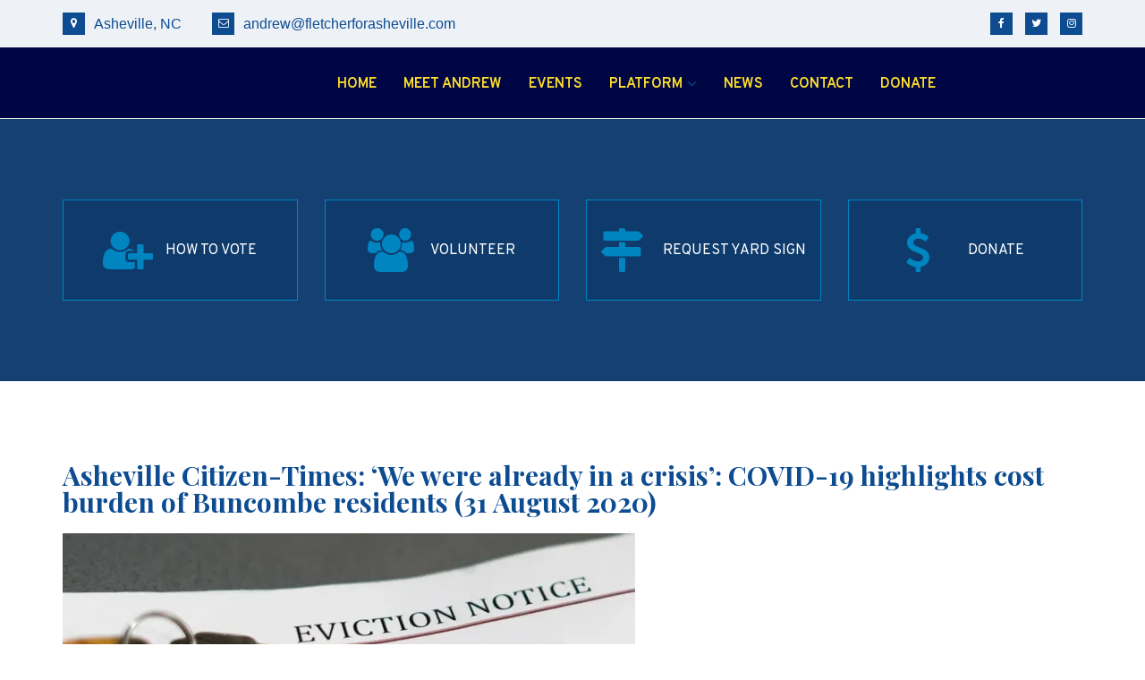

--- FILE ---
content_type: text/html; charset=UTF-8
request_url: http://fletcherforasheville.com/2022/04/29/asheville-citizen-times-we-were-already-in-a-crisis-covid-19-highlights-cost-burden-of-buncombe-residents-31-august-2020/
body_size: 15448
content:
<!DOCTYPE html> <html dir="ltr" lang="en-US"
	prefix="og: https://ogp.me/ns#" ><head>
			<meta charset="utf-8">
    <meta http-equiv="X-UA-Compatible" content="IE=edge">
    <meta name="viewport" content="width=device-width, initial-scale=1, maximum-scale=1"> 
	
		<script type="text/javascript">
/* <![CDATA[ */
(()=>{var e={};e.g=function(){if("object"==typeof globalThis)return globalThis;try{return this||new Function("return this")()}catch(e){if("object"==typeof window)return window}}(),function({ampUrl:n,isCustomizePreview:t,isAmpDevMode:r,noampQueryVarName:o,noampQueryVarValue:s,disabledStorageKey:i,mobileUserAgents:a,regexRegex:c}){if("undefined"==typeof sessionStorage)return;const d=new RegExp(c);if(!a.some((e=>{const n=e.match(d);return!(!n||!new RegExp(n[1],n[2]).test(navigator.userAgent))||navigator.userAgent.includes(e)})))return;e.g.addEventListener("DOMContentLoaded",(()=>{const e=document.getElementById("amp-mobile-version-switcher");if(!e)return;e.hidden=!1;const n=e.querySelector("a[href]");n&&n.addEventListener("click",(()=>{sessionStorage.removeItem(i)}))}));const g=r&&["paired-browsing-non-amp","paired-browsing-amp"].includes(window.name);if(sessionStorage.getItem(i)||t||g)return;const u=new URL(location.href),m=new URL(n);m.hash=u.hash,u.searchParams.has(o)&&s===u.searchParams.get(o)?sessionStorage.setItem(i,"1"):m.href!==u.href&&(window.stop(),location.replace(m.href))}({"ampUrl":"http:\/\/fletcherforasheville.com\/2022\/04\/29\/asheville-citizen-times-we-were-already-in-a-crisis-covid-19-highlights-cost-burden-of-buncombe-residents-31-august-2020\/?amp=1","noampQueryVarName":"noamp","noampQueryVarValue":"mobile","disabledStorageKey":"amp_mobile_redirect_disabled","mobileUserAgents":["Mobile","Android","Silk\/","Kindle","BlackBerry","Opera Mini","Opera Mobi"],"regexRegex":"^\\\/((?:.|\\n)+)\\\/([i]*)$","isCustomizePreview":false,"isAmpDevMode":false})})();
/* ]]> */
</script>
<title>Asheville Citizen-Times: ‘We were already in a crisis’: COVID-19 highlights cost burden of Buncombe residents (31 August 2020) - Andrew Fletcher for Asheville City Council</title>

		<!-- All in One SEO 4.3.0 - aioseo.com -->
		<meta name="description" content="Able to survive, but not able to build Asheville resident Andrew Fletcher, 37, makes most of his living playing jazz piano. In normal times, he works about 200 gigs a year, but with so many venues shut down, he’s had one in the past six months. His part-time job with the LaZoom bus tour company," />
		<meta name="robots" content="max-image-preview:large" />
		<link rel="canonical" href="http://fletcherforasheville.com/2022/04/29/asheville-citizen-times-we-were-already-in-a-crisis-covid-19-highlights-cost-burden-of-buncombe-residents-31-august-2020/" />
		<meta name="generator" content="All in One SEO (AIOSEO) 4.3.0 " />
		<meta property="og:locale" content="en_US" />
		<meta property="og:site_name" content="Andrew Fletcher for Asheville City Council - &quot;With You For Asheville&quot;" />
		<meta property="og:type" content="article" />
		<meta property="og:title" content="Asheville Citizen-Times: ‘We were already in a crisis’: COVID-19 highlights cost burden of Buncombe residents (31 August 2020) - Andrew Fletcher for Asheville City Council" />
		<meta property="og:description" content="Able to survive, but not able to build Asheville resident Andrew Fletcher, 37, makes most of his living playing jazz piano. In normal times, he works about 200 gigs a year, but with so many venues shut down, he’s had one in the past six months. His part-time job with the LaZoom bus tour company," />
		<meta property="og:url" content="http://fletcherforasheville.com/2022/04/29/asheville-citizen-times-we-were-already-in-a-crisis-covid-19-highlights-cost-burden-of-buncombe-residents-31-august-2020/" />
		<meta property="article:published_time" content="2022-04-29T19:33:56+00:00" />
		<meta property="article:modified_time" content="2023-02-04T13:52:40+00:00" />
		<meta name="twitter:card" content="summary" />
		<meta name="twitter:title" content="Asheville Citizen-Times: ‘We were already in a crisis’: COVID-19 highlights cost burden of Buncombe residents (31 August 2020) - Andrew Fletcher for Asheville City Council" />
		<meta name="twitter:description" content="Able to survive, but not able to build Asheville resident Andrew Fletcher, 37, makes most of his living playing jazz piano. In normal times, he works about 200 gigs a year, but with so many venues shut down, he’s had one in the past six months. His part-time job with the LaZoom bus tour company," />
		<script type="application/ld+json" class="aioseo-schema">
			{"@context":"https:\/\/schema.org","@graph":[{"@type":"BlogPosting","@id":"http:\/\/fletcherforasheville.com\/2022\/04\/29\/asheville-citizen-times-we-were-already-in-a-crisis-covid-19-highlights-cost-burden-of-buncombe-residents-31-august-2020\/#blogposting","name":"Asheville Citizen-Times: \u2018We were already in a crisis\u2019: COVID-19 highlights cost burden of Buncombe residents (31 August 2020) - Andrew Fletcher for Asheville City Council","headline":"Asheville Citizen-Times: &#8216;We were already in a crisis&#8217;: COVID-19 highlights cost burden of Buncombe residents\u00a0(31 August 2020)","author":{"@id":"http:\/\/fletcherforasheville.com\/author\/campaign\/#author"},"publisher":{"@id":"http:\/\/fletcherforasheville.com\/#organization"},"image":{"@type":"ImageObject","url":"https:\/\/www.gannett-cdn.com\/presto\/2020\/05\/06\/PBRE\/2ef5cc7e-9aae-4b3c-bf56-8f1ca2351392-Stock_Image_of_Eviction_Notice_by_Getty_Images145711.JPG?width=660&amp;height=401&amp;fit=crop&amp;format=pjpg&amp;auto=webp","@id":"http:\/\/fletcherforasheville.com\/#articleImage"},"datePublished":"2022-04-29T19:33:56-04:00","dateModified":"2023-02-04T13:52:40-05:00","inLanguage":"en-US","mainEntityOfPage":{"@id":"http:\/\/fletcherforasheville.com\/2022\/04\/29\/asheville-citizen-times-we-were-already-in-a-crisis-covid-19-highlights-cost-burden-of-buncombe-residents-31-august-2020\/#webpage"},"isPartOf":{"@id":"http:\/\/fletcherforasheville.com\/2022\/04\/29\/asheville-citizen-times-we-were-already-in-a-crisis-covid-19-highlights-cost-burden-of-buncombe-residents-31-august-2020\/#webpage"},"articleSection":"press, Andrew Fletcher, Asheville, Housing, Pandemic, Tourism"},{"@type":"BreadcrumbList","@id":"http:\/\/fletcherforasheville.com\/2022\/04\/29\/asheville-citizen-times-we-were-already-in-a-crisis-covid-19-highlights-cost-burden-of-buncombe-residents-31-august-2020\/#breadcrumblist","itemListElement":[{"@type":"ListItem","@id":"http:\/\/fletcherforasheville.com\/#listItem","position":1,"item":{"@type":"WebPage","@id":"http:\/\/fletcherforasheville.com\/","name":"Home","description":"\"With You For Asheville\"","url":"http:\/\/fletcherforasheville.com\/"},"nextItem":"http:\/\/fletcherforasheville.com\/2022\/#listItem"},{"@type":"ListItem","@id":"http:\/\/fletcherforasheville.com\/2022\/#listItem","position":2,"item":{"@type":"WebPage","@id":"http:\/\/fletcherforasheville.com\/2022\/","name":"2022","url":"http:\/\/fletcherforasheville.com\/2022\/"},"nextItem":"http:\/\/fletcherforasheville.com\/2022\/04\/#listItem","previousItem":"http:\/\/fletcherforasheville.com\/#listItem"},{"@type":"ListItem","@id":"http:\/\/fletcherforasheville.com\/2022\/04\/#listItem","position":3,"item":{"@type":"WebPage","@id":"http:\/\/fletcherforasheville.com\/2022\/04\/","name":"April","url":"http:\/\/fletcherforasheville.com\/2022\/04\/"},"nextItem":"http:\/\/fletcherforasheville.com\/2022\/04\/29\/#listItem","previousItem":"http:\/\/fletcherforasheville.com\/2022\/#listItem"},{"@type":"ListItem","@id":"http:\/\/fletcherforasheville.com\/2022\/04\/29\/#listItem","position":4,"item":{"@type":"WebPage","@id":"http:\/\/fletcherforasheville.com\/2022\/04\/29\/","name":"29","url":"http:\/\/fletcherforasheville.com\/2022\/04\/29\/"},"nextItem":"http:\/\/fletcherforasheville.com\/2022\/04\/29\/asheville-citizen-times-we-were-already-in-a-crisis-covid-19-highlights-cost-burden-of-buncombe-residents-31-august-2020\/#listItem","previousItem":"http:\/\/fletcherforasheville.com\/2022\/04\/#listItem"},{"@type":"ListItem","@id":"http:\/\/fletcherforasheville.com\/2022\/04\/29\/asheville-citizen-times-we-were-already-in-a-crisis-covid-19-highlights-cost-burden-of-buncombe-residents-31-august-2020\/#listItem","position":5,"item":{"@type":"WebPage","@id":"http:\/\/fletcherforasheville.com\/2022\/04\/29\/asheville-citizen-times-we-were-already-in-a-crisis-covid-19-highlights-cost-burden-of-buncombe-residents-31-august-2020\/","name":"Asheville Citizen-Times: 'We were already in a crisis': COVID-19 highlights cost burden of Buncombe residents\u00a0(31 August 2020)","description":"Able to survive, but not able to build Asheville resident Andrew Fletcher, 37, makes most of his living playing jazz piano. In normal times, he works about 200 gigs a year, but with so many venues shut down, he\u2019s had one in the past six months. His part-time job with the LaZoom bus tour company,","url":"http:\/\/fletcherforasheville.com\/2022\/04\/29\/asheville-citizen-times-we-were-already-in-a-crisis-covid-19-highlights-cost-burden-of-buncombe-residents-31-august-2020\/"},"previousItem":"http:\/\/fletcherforasheville.com\/2022\/04\/29\/#listItem"}]},{"@type":"Organization","@id":"http:\/\/fletcherforasheville.com\/#organization","name":"Andrew Fletcher for Asheville City Council","url":"http:\/\/fletcherforasheville.com\/"},{"@type":"Person","@id":"http:\/\/fletcherforasheville.com\/author\/campaign\/#author","url":"http:\/\/fletcherforasheville.com\/author\/campaign\/","name":"Fletcher Campaign","image":{"@type":"ImageObject","@id":"http:\/\/fletcherforasheville.com\/2022\/04\/29\/asheville-citizen-times-we-were-already-in-a-crisis-covid-19-highlights-cost-burden-of-buncombe-residents-31-august-2020\/#authorImage","url":"https:\/\/secure.gravatar.com\/avatar\/8694339622f179a1c0298808c48504365f85eb8c400bab6a1cfac3caf3cee984?s=96&d=mm&r=g","width":96,"height":96,"caption":"Fletcher Campaign"}},{"@type":"WebPage","@id":"http:\/\/fletcherforasheville.com\/2022\/04\/29\/asheville-citizen-times-we-were-already-in-a-crisis-covid-19-highlights-cost-burden-of-buncombe-residents-31-august-2020\/#webpage","url":"http:\/\/fletcherforasheville.com\/2022\/04\/29\/asheville-citizen-times-we-were-already-in-a-crisis-covid-19-highlights-cost-burden-of-buncombe-residents-31-august-2020\/","name":"Asheville Citizen-Times: \u2018We were already in a crisis\u2019: COVID-19 highlights cost burden of Buncombe residents (31 August 2020) - Andrew Fletcher for Asheville City Council","description":"Able to survive, but not able to build Asheville resident Andrew Fletcher, 37, makes most of his living playing jazz piano. In normal times, he works about 200 gigs a year, but with so many venues shut down, he\u2019s had one in the past six months. His part-time job with the LaZoom bus tour company,","inLanguage":"en-US","isPartOf":{"@id":"http:\/\/fletcherforasheville.com\/#website"},"breadcrumb":{"@id":"http:\/\/fletcherforasheville.com\/2022\/04\/29\/asheville-citizen-times-we-were-already-in-a-crisis-covid-19-highlights-cost-burden-of-buncombe-residents-31-august-2020\/#breadcrumblist"},"author":{"@id":"http:\/\/fletcherforasheville.com\/author\/campaign\/#author"},"creator":{"@id":"http:\/\/fletcherforasheville.com\/author\/campaign\/#author"},"datePublished":"2022-04-29T19:33:56-04:00","dateModified":"2023-02-04T13:52:40-05:00"},{"@type":"WebSite","@id":"http:\/\/fletcherforasheville.com\/#website","url":"http:\/\/fletcherforasheville.com\/","name":"Andrew Fletcher for Asheville City Council","description":"\"With You For Asheville\"","inLanguage":"en-US","publisher":{"@id":"http:\/\/fletcherforasheville.com\/#organization"}}]}
		</script>
		<!-- All in One SEO -->

<link rel='dns-prefetch' href='//secure.actblue.com' />
<link rel='dns-prefetch' href='//fonts.googleapis.com' />
<link rel='dns-prefetch' href='//i0.wp.com' />
<link rel='dns-prefetch' href='//c0.wp.com' />
<link rel="alternate" type="application/rss+xml" title="Andrew Fletcher for Asheville City Council &raquo; Feed" href="http://fletcherforasheville.com/feed/" />
<link rel="alternate" type="application/rss+xml" title="Andrew Fletcher for Asheville City Council &raquo; Comments Feed" href="http://fletcherforasheville.com/comments/feed/" />
<link rel="alternate" title="oEmbed (JSON)" type="application/json+oembed" href="http://fletcherforasheville.com/wp-json/oembed/1.0/embed?url=http%3A%2F%2Ffletcherforasheville.com%2F2022%2F04%2F29%2Fasheville-citizen-times-we-were-already-in-a-crisis-covid-19-highlights-cost-burden-of-buncombe-residents-31-august-2020%2F" />
<link rel="alternate" title="oEmbed (XML)" type="text/xml+oembed" href="http://fletcherforasheville.com/wp-json/oembed/1.0/embed?url=http%3A%2F%2Ffletcherforasheville.com%2F2022%2F04%2F29%2Fasheville-citizen-times-we-were-already-in-a-crisis-covid-19-highlights-cost-burden-of-buncombe-residents-31-august-2020%2F&#038;format=xml" />
		<!-- This site uses the Google Analytics by MonsterInsights plugin v8.12.1 - Using Analytics tracking - https://www.monsterinsights.com/ -->
		<!-- Note: MonsterInsights is not currently configured on this site. The site owner needs to authenticate with Google Analytics in the MonsterInsights settings panel. -->
					<!-- No UA code set -->
				<!-- / Google Analytics by MonsterInsights -->
		<style id='wp-img-auto-sizes-contain-inline-css' type='text/css'>
img:is([sizes=auto i],[sizes^="auto," i]){contain-intrinsic-size:3000px 1500px}
/*# sourceURL=wp-img-auto-sizes-contain-inline-css */
</style>
<style id='wp-emoji-styles-inline-css' type='text/css'>

	img.wp-smiley, img.emoji {
		display: inline !important;
		border: none !important;
		box-shadow: none !important;
		height: 1em !important;
		width: 1em !important;
		margin: 0 0.07em !important;
		vertical-align: -0.1em !important;
		background: none !important;
		padding: 0 !important;
	}
/*# sourceURL=wp-emoji-styles-inline-css */
</style>
<style id='wp-block-library-inline-css' type='text/css'>
:root{--wp-block-synced-color:#7a00df;--wp-block-synced-color--rgb:122,0,223;--wp-bound-block-color:var(--wp-block-synced-color);--wp-editor-canvas-background:#ddd;--wp-admin-theme-color:#007cba;--wp-admin-theme-color--rgb:0,124,186;--wp-admin-theme-color-darker-10:#006ba1;--wp-admin-theme-color-darker-10--rgb:0,107,160.5;--wp-admin-theme-color-darker-20:#005a87;--wp-admin-theme-color-darker-20--rgb:0,90,135;--wp-admin-border-width-focus:2px}@media (min-resolution:192dpi){:root{--wp-admin-border-width-focus:1.5px}}.wp-element-button{cursor:pointer}:root .has-very-light-gray-background-color{background-color:#eee}:root .has-very-dark-gray-background-color{background-color:#313131}:root .has-very-light-gray-color{color:#eee}:root .has-very-dark-gray-color{color:#313131}:root .has-vivid-green-cyan-to-vivid-cyan-blue-gradient-background{background:linear-gradient(135deg,#00d084,#0693e3)}:root .has-purple-crush-gradient-background{background:linear-gradient(135deg,#34e2e4,#4721fb 50%,#ab1dfe)}:root .has-hazy-dawn-gradient-background{background:linear-gradient(135deg,#faaca8,#dad0ec)}:root .has-subdued-olive-gradient-background{background:linear-gradient(135deg,#fafae1,#67a671)}:root .has-atomic-cream-gradient-background{background:linear-gradient(135deg,#fdd79a,#004a59)}:root .has-nightshade-gradient-background{background:linear-gradient(135deg,#330968,#31cdcf)}:root .has-midnight-gradient-background{background:linear-gradient(135deg,#020381,#2874fc)}:root{--wp--preset--font-size--normal:16px;--wp--preset--font-size--huge:42px}.has-regular-font-size{font-size:1em}.has-larger-font-size{font-size:2.625em}.has-normal-font-size{font-size:var(--wp--preset--font-size--normal)}.has-huge-font-size{font-size:var(--wp--preset--font-size--huge)}.has-text-align-center{text-align:center}.has-text-align-left{text-align:left}.has-text-align-right{text-align:right}.has-fit-text{white-space:nowrap!important}#end-resizable-editor-section{display:none}.aligncenter{clear:both}.items-justified-left{justify-content:flex-start}.items-justified-center{justify-content:center}.items-justified-right{justify-content:flex-end}.items-justified-space-between{justify-content:space-between}.screen-reader-text{border:0;clip-path:inset(50%);height:1px;margin:-1px;overflow:hidden;padding:0;position:absolute;width:1px;word-wrap:normal!important}.screen-reader-text:focus{background-color:#ddd;clip-path:none;color:#444;display:block;font-size:1em;height:auto;left:5px;line-height:normal;padding:15px 23px 14px;text-decoration:none;top:5px;width:auto;z-index:100000}html :where(.has-border-color){border-style:solid}html :where([style*=border-top-color]){border-top-style:solid}html :where([style*=border-right-color]){border-right-style:solid}html :where([style*=border-bottom-color]){border-bottom-style:solid}html :where([style*=border-left-color]){border-left-style:solid}html :where([style*=border-width]){border-style:solid}html :where([style*=border-top-width]){border-top-style:solid}html :where([style*=border-right-width]){border-right-style:solid}html :where([style*=border-bottom-width]){border-bottom-style:solid}html :where([style*=border-left-width]){border-left-style:solid}html :where(img[class*=wp-image-]){height:auto;max-width:100%}:where(figure){margin:0 0 1em}html :where(.is-position-sticky){--wp-admin--admin-bar--position-offset:var(--wp-admin--admin-bar--height,0px)}@media screen and (max-width:600px){html :where(.is-position-sticky){--wp-admin--admin-bar--position-offset:0px}}
.has-text-align-justify{text-align:justify;}

/*# sourceURL=wp-block-library-inline-css */
</style><style id='global-styles-inline-css' type='text/css'>
:root{--wp--preset--aspect-ratio--square: 1;--wp--preset--aspect-ratio--4-3: 4/3;--wp--preset--aspect-ratio--3-4: 3/4;--wp--preset--aspect-ratio--3-2: 3/2;--wp--preset--aspect-ratio--2-3: 2/3;--wp--preset--aspect-ratio--16-9: 16/9;--wp--preset--aspect-ratio--9-16: 9/16;--wp--preset--color--black: #000000;--wp--preset--color--cyan-bluish-gray: #abb8c3;--wp--preset--color--white: #ffffff;--wp--preset--color--pale-pink: #f78da7;--wp--preset--color--vivid-red: #cf2e2e;--wp--preset--color--luminous-vivid-orange: #ff6900;--wp--preset--color--luminous-vivid-amber: #fcb900;--wp--preset--color--light-green-cyan: #7bdcb5;--wp--preset--color--vivid-green-cyan: #00d084;--wp--preset--color--pale-cyan-blue: #8ed1fc;--wp--preset--color--vivid-cyan-blue: #0693e3;--wp--preset--color--vivid-purple: #9b51e0;--wp--preset--gradient--vivid-cyan-blue-to-vivid-purple: linear-gradient(135deg,rgb(6,147,227) 0%,rgb(155,81,224) 100%);--wp--preset--gradient--light-green-cyan-to-vivid-green-cyan: linear-gradient(135deg,rgb(122,220,180) 0%,rgb(0,208,130) 100%);--wp--preset--gradient--luminous-vivid-amber-to-luminous-vivid-orange: linear-gradient(135deg,rgb(252,185,0) 0%,rgb(255,105,0) 100%);--wp--preset--gradient--luminous-vivid-orange-to-vivid-red: linear-gradient(135deg,rgb(255,105,0) 0%,rgb(207,46,46) 100%);--wp--preset--gradient--very-light-gray-to-cyan-bluish-gray: linear-gradient(135deg,rgb(238,238,238) 0%,rgb(169,184,195) 100%);--wp--preset--gradient--cool-to-warm-spectrum: linear-gradient(135deg,rgb(74,234,220) 0%,rgb(151,120,209) 20%,rgb(207,42,186) 40%,rgb(238,44,130) 60%,rgb(251,105,98) 80%,rgb(254,248,76) 100%);--wp--preset--gradient--blush-light-purple: linear-gradient(135deg,rgb(255,206,236) 0%,rgb(152,150,240) 100%);--wp--preset--gradient--blush-bordeaux: linear-gradient(135deg,rgb(254,205,165) 0%,rgb(254,45,45) 50%,rgb(107,0,62) 100%);--wp--preset--gradient--luminous-dusk: linear-gradient(135deg,rgb(255,203,112) 0%,rgb(199,81,192) 50%,rgb(65,88,208) 100%);--wp--preset--gradient--pale-ocean: linear-gradient(135deg,rgb(255,245,203) 0%,rgb(182,227,212) 50%,rgb(51,167,181) 100%);--wp--preset--gradient--electric-grass: linear-gradient(135deg,rgb(202,248,128) 0%,rgb(113,206,126) 100%);--wp--preset--gradient--midnight: linear-gradient(135deg,rgb(2,3,129) 0%,rgb(40,116,252) 100%);--wp--preset--font-size--small: 13px;--wp--preset--font-size--medium: 20px;--wp--preset--font-size--large: 36px;--wp--preset--font-size--x-large: 42px;--wp--preset--spacing--20: 0.44rem;--wp--preset--spacing--30: 0.67rem;--wp--preset--spacing--40: 1rem;--wp--preset--spacing--50: 1.5rem;--wp--preset--spacing--60: 2.25rem;--wp--preset--spacing--70: 3.38rem;--wp--preset--spacing--80: 5.06rem;--wp--preset--shadow--natural: 6px 6px 9px rgba(0, 0, 0, 0.2);--wp--preset--shadow--deep: 12px 12px 50px rgba(0, 0, 0, 0.4);--wp--preset--shadow--sharp: 6px 6px 0px rgba(0, 0, 0, 0.2);--wp--preset--shadow--outlined: 6px 6px 0px -3px rgb(255, 255, 255), 6px 6px rgb(0, 0, 0);--wp--preset--shadow--crisp: 6px 6px 0px rgb(0, 0, 0);}:where(.is-layout-flex){gap: 0.5em;}:where(.is-layout-grid){gap: 0.5em;}body .is-layout-flex{display: flex;}.is-layout-flex{flex-wrap: wrap;align-items: center;}.is-layout-flex > :is(*, div){margin: 0;}body .is-layout-grid{display: grid;}.is-layout-grid > :is(*, div){margin: 0;}:where(.wp-block-columns.is-layout-flex){gap: 2em;}:where(.wp-block-columns.is-layout-grid){gap: 2em;}:where(.wp-block-post-template.is-layout-flex){gap: 1.25em;}:where(.wp-block-post-template.is-layout-grid){gap: 1.25em;}.has-black-color{color: var(--wp--preset--color--black) !important;}.has-cyan-bluish-gray-color{color: var(--wp--preset--color--cyan-bluish-gray) !important;}.has-white-color{color: var(--wp--preset--color--white) !important;}.has-pale-pink-color{color: var(--wp--preset--color--pale-pink) !important;}.has-vivid-red-color{color: var(--wp--preset--color--vivid-red) !important;}.has-luminous-vivid-orange-color{color: var(--wp--preset--color--luminous-vivid-orange) !important;}.has-luminous-vivid-amber-color{color: var(--wp--preset--color--luminous-vivid-amber) !important;}.has-light-green-cyan-color{color: var(--wp--preset--color--light-green-cyan) !important;}.has-vivid-green-cyan-color{color: var(--wp--preset--color--vivid-green-cyan) !important;}.has-pale-cyan-blue-color{color: var(--wp--preset--color--pale-cyan-blue) !important;}.has-vivid-cyan-blue-color{color: var(--wp--preset--color--vivid-cyan-blue) !important;}.has-vivid-purple-color{color: var(--wp--preset--color--vivid-purple) !important;}.has-black-background-color{background-color: var(--wp--preset--color--black) !important;}.has-cyan-bluish-gray-background-color{background-color: var(--wp--preset--color--cyan-bluish-gray) !important;}.has-white-background-color{background-color: var(--wp--preset--color--white) !important;}.has-pale-pink-background-color{background-color: var(--wp--preset--color--pale-pink) !important;}.has-vivid-red-background-color{background-color: var(--wp--preset--color--vivid-red) !important;}.has-luminous-vivid-orange-background-color{background-color: var(--wp--preset--color--luminous-vivid-orange) !important;}.has-luminous-vivid-amber-background-color{background-color: var(--wp--preset--color--luminous-vivid-amber) !important;}.has-light-green-cyan-background-color{background-color: var(--wp--preset--color--light-green-cyan) !important;}.has-vivid-green-cyan-background-color{background-color: var(--wp--preset--color--vivid-green-cyan) !important;}.has-pale-cyan-blue-background-color{background-color: var(--wp--preset--color--pale-cyan-blue) !important;}.has-vivid-cyan-blue-background-color{background-color: var(--wp--preset--color--vivid-cyan-blue) !important;}.has-vivid-purple-background-color{background-color: var(--wp--preset--color--vivid-purple) !important;}.has-black-border-color{border-color: var(--wp--preset--color--black) !important;}.has-cyan-bluish-gray-border-color{border-color: var(--wp--preset--color--cyan-bluish-gray) !important;}.has-white-border-color{border-color: var(--wp--preset--color--white) !important;}.has-pale-pink-border-color{border-color: var(--wp--preset--color--pale-pink) !important;}.has-vivid-red-border-color{border-color: var(--wp--preset--color--vivid-red) !important;}.has-luminous-vivid-orange-border-color{border-color: var(--wp--preset--color--luminous-vivid-orange) !important;}.has-luminous-vivid-amber-border-color{border-color: var(--wp--preset--color--luminous-vivid-amber) !important;}.has-light-green-cyan-border-color{border-color: var(--wp--preset--color--light-green-cyan) !important;}.has-vivid-green-cyan-border-color{border-color: var(--wp--preset--color--vivid-green-cyan) !important;}.has-pale-cyan-blue-border-color{border-color: var(--wp--preset--color--pale-cyan-blue) !important;}.has-vivid-cyan-blue-border-color{border-color: var(--wp--preset--color--vivid-cyan-blue) !important;}.has-vivid-purple-border-color{border-color: var(--wp--preset--color--vivid-purple) !important;}.has-vivid-cyan-blue-to-vivid-purple-gradient-background{background: var(--wp--preset--gradient--vivid-cyan-blue-to-vivid-purple) !important;}.has-light-green-cyan-to-vivid-green-cyan-gradient-background{background: var(--wp--preset--gradient--light-green-cyan-to-vivid-green-cyan) !important;}.has-luminous-vivid-amber-to-luminous-vivid-orange-gradient-background{background: var(--wp--preset--gradient--luminous-vivid-amber-to-luminous-vivid-orange) !important;}.has-luminous-vivid-orange-to-vivid-red-gradient-background{background: var(--wp--preset--gradient--luminous-vivid-orange-to-vivid-red) !important;}.has-very-light-gray-to-cyan-bluish-gray-gradient-background{background: var(--wp--preset--gradient--very-light-gray-to-cyan-bluish-gray) !important;}.has-cool-to-warm-spectrum-gradient-background{background: var(--wp--preset--gradient--cool-to-warm-spectrum) !important;}.has-blush-light-purple-gradient-background{background: var(--wp--preset--gradient--blush-light-purple) !important;}.has-blush-bordeaux-gradient-background{background: var(--wp--preset--gradient--blush-bordeaux) !important;}.has-luminous-dusk-gradient-background{background: var(--wp--preset--gradient--luminous-dusk) !important;}.has-pale-ocean-gradient-background{background: var(--wp--preset--gradient--pale-ocean) !important;}.has-electric-grass-gradient-background{background: var(--wp--preset--gradient--electric-grass) !important;}.has-midnight-gradient-background{background: var(--wp--preset--gradient--midnight) !important;}.has-small-font-size{font-size: var(--wp--preset--font-size--small) !important;}.has-medium-font-size{font-size: var(--wp--preset--font-size--medium) !important;}.has-large-font-size{font-size: var(--wp--preset--font-size--large) !important;}.has-x-large-font-size{font-size: var(--wp--preset--font-size--x-large) !important;}
/*# sourceURL=global-styles-inline-css */
</style>

<style id='classic-theme-styles-inline-css' type='text/css'>
/*! This file is auto-generated */
.wp-block-button__link{color:#fff;background-color:#32373c;border-radius:9999px;box-shadow:none;text-decoration:none;padding:calc(.667em + 2px) calc(1.333em + 2px);font-size:1.125em}.wp-block-file__button{background:#32373c;color:#fff;text-decoration:none}
/*# sourceURL=/wp-includes/css/classic-themes.min.css */
</style>
<link rel='stylesheet' id='contact-form-7-css' href='http://fletcherforasheville.com/wordpress/wp-content/plugins/contact-form-7/includes/css/styles.css?ver=5.7.3' type='text/css' media='all' />
<link rel='stylesheet' id='wp-pagenavi-css' href='http://fletcherforasheville.com/wordpress/wp-content/plugins/wp-pagenavi/pagenavi-css.css?ver=2.70' type='text/css' media='all' />
<link crossorigin="anonymous" rel='stylesheet' id='political-era-fonts-css' href='//fonts.googleapis.com/css?family=Playfair+Display%3A400%2C400i%2C700%2C700i%2C900%2C900i%7CMuli%3A300%2C300i%2C400%2C600%2C700%2C800%2C900%7COverpass%3A300%2C300i%2C400%2C400i%2C600%2C600i%2C700%2C700i%2C800%2C800i%2C900%2C900i&#038;subset=latin%2Clatin-ext' type='text/css' media='all' />
<link rel='stylesheet' id='font-awesome-css' href='http://fletcherforasheville.com/wordpress/wp-content/themes/political-era/assets/css/font-awesome.min.css?ver=6.9' type='text/css' media='all' />
<link rel='stylesheet' id='meanmenu-css' href='http://fletcherforasheville.com/wordpress/wp-content/themes/political-era/assets/css/meanmenu.css?ver=6.9' type='text/css' media='all' />
<link rel='stylesheet' id='mCustomScrollbar-css' href='http://fletcherforasheville.com/wordpress/wp-content/themes/political-era/assets/css/jquery.mCustomScrollbar.min.css?ver=6.9' type='text/css' media='all' />
<link rel='stylesheet' id='magnific-popup-css' href='http://fletcherforasheville.com/wordpress/wp-content/themes/political-era/assets/css/magnific-popup.css?ver=6.9' type='text/css' media='all' />
<link rel='stylesheet' id='animate-css' href='http://fletcherforasheville.com/wordpress/wp-content/themes/political-era/assets/css/animate.css?ver=6.9' type='text/css' media='all' />
<link rel='stylesheet' id='slick-css' href='http://fletcherforasheville.com/wordpress/wp-content/themes/political-era/assets/css/slick.css?ver=6.9' type='text/css' media='all' />
<link rel='stylesheet' id='slick-theme-css' href='http://fletcherforasheville.com/wordpress/wp-content/themes/political-era/assets/css/slick-theme.css?ver=6.9' type='text/css' media='all' />
<link rel='stylesheet' id='political-era-style-css' href='http://fletcherforasheville.com/wordpress/wp-content/themes/political-era/style.css?ver=6.9' type='text/css' media='all' />
<style id='political-era-style-inline-css' type='text/css'>
.site-title, .site-description{
				position: absolute;
				clip: rect(1px, 1px, 1px, 1px); 
			}.hgroup-wrap, .main-navigation ul ul {
				background-color: #000643;	
			}.main-navigation a, .menu-item-has-children::before {
				color: #ffde2d;		
			}.button-donate{
				background-color: #000643;		
			}.footer-bottom {
				background-color: #000643;		
			}
/*# sourceURL=political-era-style-inline-css */
</style>
<link rel='stylesheet' id='political-era-responsive-css' href='http://fletcherforasheville.com/wordpress/wp-content/themes/political-era/assets/css/responsive.css?ver=6.9' type='text/css' media='all' />
<link rel='stylesheet' id='wp-block-image-css' href='https://c0.wp.com/c/6.9/wp-includes/blocks/image/style.min.css' type='text/css' media='all' />
<link rel='stylesheet' id='wp-block-image-theme-css' href='https://c0.wp.com/c/6.9/wp-includes/blocks/image/theme.min.css' type='text/css' media='all' />
<link rel='stylesheet' id='wp-block-paragraph-css' href='https://c0.wp.com/c/6.9/wp-includes/blocks/paragraph/style.min.css' type='text/css' media='all' />
<link rel='stylesheet' id='wp-block-heading-css' href='https://c0.wp.com/c/6.9/wp-includes/blocks/heading/style.min.css' type='text/css' media='all' />
<link rel='stylesheet' id='jetpack_css-css' href='https://c0.wp.com/p/jetpack/11.8.6/css/jetpack.css' type='text/css' media='all' />
<script src="https://secure.actblue.com/cf/assets/actblue.js?ver=1.5.2" data-ab-source="wordpress_plugin-1.5.2"></script><script type="text/javascript" src="http://fletcherforasheville.com/wordpress/wp-content/plugins/actblue-contributions/build/actblue-contributions.js?ver=1.5.2" id="actblue-contributions-plugin-js"></script>
<script type="text/javascript" src="https://c0.wp.com/c/6.9/wp-includes/js/jquery/jquery.min.js" id="jquery-core-js"></script>
<script type="text/javascript" src="https://c0.wp.com/c/6.9/wp-includes/js/jquery/jquery-migrate.min.js" id="jquery-migrate-js"></script>
<link rel="https://api.w.org/" href="http://fletcherforasheville.com/wp-json/" /><link rel="alternate" title="JSON" type="application/json" href="http://fletcherforasheville.com/wp-json/wp/v2/posts/485" /><link rel="EditURI" type="application/rsd+xml" title="RSD" href="http://fletcherforasheville.com/wordpress/xmlrpc.php?rsd" />
<meta name="generator" content="WordPress 6.9" />
<link rel='shortlink' href='http://fletcherforasheville.com/?p=485' />
<link rel="alternate" type="text/html" media="only screen and (max-width: 640px)" href="http://fletcherforasheville.com/2022/04/29/asheville-citizen-times-we-were-already-in-a-crisis-covid-19-highlights-cost-burden-of-buncombe-residents-31-august-2020/?amp=1">	<style>img#wpstats{display:none}</style>
		<link rel="amphtml" href="http://fletcherforasheville.com/2022/04/29/asheville-citizen-times-we-were-already-in-a-crisis-covid-19-highlights-cost-burden-of-buncombe-residents-31-august-2020/?amp=1"><style>#amp-mobile-version-switcher{left:0;position:absolute;width:100%;z-index:100}#amp-mobile-version-switcher>a{background-color:#444;border:0;color:#eaeaea;display:block;font-family:-apple-system,BlinkMacSystemFont,Segoe UI,Roboto,Oxygen-Sans,Ubuntu,Cantarell,Helvetica Neue,sans-serif;font-size:16px;font-weight:600;padding:15px 0;text-align:center;-webkit-text-decoration:none;text-decoration:none}#amp-mobile-version-switcher>a:active,#amp-mobile-version-switcher>a:focus,#amp-mobile-version-switcher>a:hover{-webkit-text-decoration:underline;text-decoration:underline}</style><link rel="icon" href="https://i0.wp.com/fletcherforasheville.com/wordpress/wp-content/uploads/2019/07/cropped-Political_logo-01-1.png?fit=32%2C32" sizes="32x32" />
<link rel="icon" href="https://i0.wp.com/fletcherforasheville.com/wordpress/wp-content/uploads/2019/07/cropped-Political_logo-01-1.png?fit=192%2C192" sizes="192x192" />
<link rel="apple-touch-icon" href="https://i0.wp.com/fletcherforasheville.com/wordpress/wp-content/uploads/2019/07/cropped-Political_logo-01-1.png?fit=180%2C180" />
<meta name="msapplication-TileImage" content="https://i0.wp.com/fletcherforasheville.com/wordpress/wp-content/uploads/2019/07/cropped-Political_logo-01-1.png?fit=270%2C270" />
		<style type="text/css" id="wp-custom-css">
			.page-template-tp-home .blog-wrap .blog-item {
    width: -o-calc(33.33% - 30px);
    width: -ms-calc(33.33% - 30px);
    width: -moz-calc(33.33% - 30px);
    width: -webkit-calc(33.33% - 30px);
    width: calc(33.33% - 30px);
    float: left;
    margin: 0 15px 30px;
}

.main-navigation li{
	    margin-left: 30px;
}		</style>
				
		<!-- Global site tag (gtag.js) - Google Analytics -->
		<script async src="https://www.googletagmanager.com/gtag/js?id=G-QNKRJX47HM"></script>
		<script>
  window.dataLayer = window.dataLayer || [];
  function gtag(){dataLayer.push(arguments);}
  gtag('js', new Date());

  gtag('config', 'G-QNKRJX47HM');
		</script>
		
</head>
<body class="wp-singular post-template-default single single-post postid-485 single-format-standard wp-embed-responsive wp-theme-political-era global-layout-no_sidebar date-hidden categories-hidden author-hidden comment-hidden">
	<!-- Begin Constant Contact Active Forms -->
<script> var _ctct_m = "b6fa09de4bfbce83999ab5c31c69d03a"; </script>
<script id="signupScript" src="//static.ctctcdn.com/js/signup-form-widget/current/signup-form-widget.min.js" async defer></script>
<!-- End Constant Contact Active Forms -->
		
    	<div id="page" class="hfeed site">
    		<a class="skip-link screen-reader-text" href="#content">Skip to content</a>
    	<header id="masthead" class="site-header"> <!-- header starting from here -->        <div class="top-header">
            <div class="container">
                <div class="top-header-wrap">
                    <div class="top-header-right">
                                                            <div class="contact-info">
                                                                                    <div class="contact-address">              
                                                    <span class="icon">
                                                        <i class="fa fa-map-marker" aria-hidden="true"></i>
                                                    </span>
                                                Asheville, NC                                            </div>
                                                                                
                                                                                    <div class="contact-email">
                                                <a href="mailto:andrew@fletcherforasheville.com">
                                                    <span class="icon">
                                                        <i class="fa fa-envelope-o" aria-hidden="true"></i>
                                                    </span>
                                                    a&#110;&#100;&#114;&#101;&#119;&#064;&#102;&#108;et&#099;h&#101;&#114;f&#111;&#114;&#097;&#115;he&#118;&#105;&#108;le&#046;c&#111;&#109;                                                </a>
                                            </div>
                                                                          
                                    </div>
                                                        </div>
                    <div class="top-header-left">
                        <div class="social-links"><ul id="menu-social-menu" class="menu"><li id="menu-item-65" class="menu-item menu-item-type-custom menu-item-object-custom menu-item-65"><a href="https://www.facebook.com/FletcherForAsheville">facebook</a></li>
<li id="menu-item-66" class="menu-item menu-item-type-custom menu-item-object-custom menu-item-66"><a href="http://twitter.com/andrewjfletcher">twitter</a></li>
<li id="menu-item-68" class="menu-item menu-item-type-custom menu-item-object-custom menu-item-68"><a href="http://instagram.com/fletcherforavlcouncil">instagram</a></li>
</ul></div>                    </div>  
                </div>
            </div>
        </div>           
        <!-- header starting from here -->
    <div class="hgroup-wrap">
        <div class="container">
            <div class="brand-nav-wrap">
                <section class="site-branding">
                                            <div class="site-logo">
                             
                        </div>
                    
                                                                            <p class="site-description">&quot;With You For Asheville&quot;</p>
                                                                </section><!-- .site-branding -->
                                <div id="navbar" class="navbar">

                    <!-- navbar starting from here -->                    
                                            <nav id="site-navigation" class="navigation main-navigation">
                            <div class="menu-content-wrapper">
                                <div class="menu-top-menu-container"><ul id="menu-main-menu" class="menu"><li id="menu-item-58" class="menu-item menu-item-type-post_type menu-item-object-page menu-item-home menu-item-58"><a href="http://fletcherforasheville.com/">Home</a></li>
<li id="menu-item-61" class="menu-item menu-item-type-post_type menu-item-object-page menu-item-61"><a href="http://fletcherforasheville.com/meet-andrew-fletcher/">Meet Andrew</a></li>
<li id="menu-item-450" class="menu-item menu-item-type-post_type menu-item-object-page menu-item-450"><a href="http://fletcherforasheville.com/events/">Events</a></li>
<li id="menu-item-205" class="menu-item menu-item-type-custom menu-item-object-custom menu-item-has-children menu-item-205"><a href="#">Platform</a>
<ul class="sub-menu">
	<li id="menu-item-431" class="menu-item menu-item-type-post_type menu-item-object-page menu-item-431"><a href="http://fletcherforasheville.com/platform/affordability/">Affordability</a></li>
	<li id="menu-item-436" class="menu-item menu-item-type-post_type menu-item-object-page menu-item-436"><a href="http://fletcherforasheville.com/platform/opportunity/">Opportunity</a></li>
	<li id="menu-item-435" class="menu-item menu-item-type-post_type menu-item-object-page menu-item-435"><a href="http://fletcherforasheville.com/platform/transparency/">Transparency</a></li>
	<li id="menu-item-437" class="menu-item menu-item-type-post_type menu-item-object-page menu-item-437"><a href="http://fletcherforasheville.com/platform/authenticity/">Authenticity</a></li>
</ul>
</li>
<li id="menu-item-465" class="menu-item menu-item-type-taxonomy menu-item-object-category current-post-ancestor menu-item-465"><a href="http://fletcherforasheville.com/category/news/">News</a></li>
<li id="menu-item-56" class="menu-item menu-item-type-post_type menu-item-object-page menu-item-56"><a href="http://fletcherforasheville.com/contact/">Contact</a></li>
<li id="menu-item-295" class="menu-item menu-item-type-custom menu-item-object-custom menu-item-295"><a href="http://donate.fletcherforasheville.com">Donate</a></li>
</ul></div>                              
                            </div>
                        </nav>
                                        <!-- #site-navigation -->

                    
                    <div class="meanmenu-container"></div>
                    
                </div>
            </div>
        </div>
    </div>		
         
                                    <section class="feature-section default-padding"  >
                    <div class="container">
                        <div class="section-wrap">
                                                                <div class="featured-item animated wow fadeInDown" data-wow-duration="0s">
                                                                                    <span class="icon">
                                                <i class="fa fa-user-plus"></i>
                                            </span>
                                                                                <a href="https://www.buncombecounty.org/countycenter/news-detail.aspx?id=19886">How To Vote</a>
                                    </div>
                                                                    <div class="featured-item animated wow fadeInDown" data-wow-duration="0s">
                                                                                    <span class="icon">
                                                <i class="fa fa-users"></i>
                                            </span>
                                                                                <a href="https://docs.google.com/forms/d/1PPdDGxzAvDu83EJWZZeNYfgRNUvAo7g6NO_gaqDqxc4/edit">VOLUNTEER</a>
                                    </div>
                                                                    <div class="featured-item animated wow fadeInDown" data-wow-duration="0s">
                                                                                    <span class="icon">
                                                <i class="fa fa-map-signs"></i>
                                            </span>
                                                                                <a href="https://docs.google.com/forms/d/e/1FAIpQLSct0fE1W8U-H3m_3-sEw7sfOl_0PuGI4q8x_uOMRGAah4pfSQ/viewform">REQUEST YARD SIGN</a>
                                    </div>
                                                                    <div class="featured-item animated wow fadeInDown" data-wow-duration="0s">
                                                                                    <span class="icon">
                                                <i class="fa fa-usd"></i>
                                            </span>
                                                                                <a href="http://donate.fletcherforasheville.com">Donate</a>
                                    </div>
                                                        </div>
                    </div>
                </section>
                    </header><!-- header ends here --><div id="content" class="site-content"><div class="container">
	<div id="primary" class="content-area">
		<main id="main" class="site-main">
			<div class="post-detail-wrap">

				
<article id="post-485" class="post-485 post type-post status-publish format-standard hentry category-press tag-andrew-fletcher tag-asheville tag-housing tag-pandemic tag-tourism">
                    <figure>
                  
                </figure>    
                <div class="post-content">        
        <h2 class="entry-title">Asheville Citizen-Times: &#8216;We were already in a crisis&#8217;: COVID-19 highlights cost burden of Buncombe residents (31 August 2020)</h2>        
        <div class="entry-content">
            
<figure class="wp-block-image"><img decoding="async" src="https://i0.wp.com/www.gannett-cdn.com/presto/2020/05/06/PBRE/2ef5cc7e-9aae-4b3c-bf56-8f1ca2351392-Stock_Image_of_Eviction_Notice_by_Getty_Images145711.JPG?w=640&#038;ssl=1" alt="House keys sitting on an eviction notice received in the mail." data-recalc-dims="1"/></figure>



<p></p>



<h2 class="wp-block-heading">Able to survive, but not able to build</h2>



<p>Asheville resident Andrew Fletcher, 37, makes most of his living playing jazz piano. In normal times, he works about 200 gigs a year, but with so many venues shut down, he’s had one in the past six months. His part-time job with the LaZoom bus tour company, which he worked a few hours each week, also stalled due to the pandemic.</p>



<p>Even before his work stopped, though, Fletcher faced limitations. He said he was able to get by because he doesn’t have a car payment, he got health insurance through the Affordable Care Act and he doesn’t have any dependents.</p>



<p>“I’m able to survive, but I’m not really able to build on the wages,” he said.</p>



<p>Fletcher&nbsp;has lived in Asheville since 2007 and has had roommates the whole time. He said the math doesn’t work for him to have a one bedroom or studio, and he has specific needs because he&#8217;s &#8220;a musician that plays a 500-pound instrument.&#8221; Right now, he&nbsp;shares a house with two others.</p>



<p>When you&#8217;re struggling to just &#8220;keep your head above water,&#8221; one unexpected turn — like a car wreck or medical need — can wipe you out, Fletcher said.<a href="https://www.citizen-times.com/"></a></p>



<p>He has stayed positive and adapted during the pandemic but said that if he had children or a family member to care for, he would be in a different situation.</p>



<p>“For all of my difficulties, I know that I’m lucky,” he said.</p>



<p>. . .</p>



<p>Fletcher is bringing in only $70 a week in unemployment benefits, he said. Because of his part-time job, he was ineligible for benefits related to his self-employed work as a musician.</p>



<p>Fletcher was able to&nbsp;stash&nbsp;some money during the months that he was getting the extra $600 a week in his unemployment check. He also&nbsp;invested in tools and taught himself small engine repair, which he hopes will lead to&nbsp;small engine repair business.</p>



<p>“I’ve always had a bunch of little hustles,” he said.</p>



<p>But he does wish things were easier.</p>



<p>“I think that difficulty has been a great teacher but there’s no reason that hard work shouldn’t pay well like it paid my parents and my grandparents,” said Fletcher.</p>



<p>He said he thinks there has been a&nbsp;bipartisan failure on both the state and national level&nbsp;to address the needs of working people and “why the American dream has been dismantled in my lifetime.”</p>



<p>“I think it really comes down to policy decisions that profits over people,” he said.</p>



<p>Locally, he said, much of the economy relies on tourism, an industry that requires a plethora of low wage workers. Decades ago, boosting tourism for economic development made sense, but Fletcher said the industry isn&#8217;t producing good jobs anymore.</p>



<p><a href="https://www.citizen-times.com/story/news/local/2020/08/31/covid-19-highlights-buncombe-renters-cost-burden/3428933001/">https://www.citizen-times.com/story/news/local/2020/08/31/covid-19-highlights-buncombe-renters-cost-burden/3428933001/</a></p>
        </div>  
    </div>
</article><!-- #post-485 -->
	<nav class="navigation post-navigation" aria-label="Posts">
		<h2 class="screen-reader-text">Post navigation</h2>
		<div class="nav-links"><div class="nav-previous"><a href="http://fletcherforasheville.com/2022/04/29/asheville-citizen-times-our-city-our-choice-asheville-voters-deserve-to-choose-their-leaders-opinion-9-august-2020/" rel="prev">Asheville Citizen-Times: Our city, our choice: Asheville voters deserve to choose their leaders | OPINION (9 August 2020)￼</a></div><div class="nav-next"><a href="http://fletcherforasheville.com/2022/04/29/asheville-citizen-times-ex-democratic-nc-chair-asheville-reparations-activist-among-44-eyeing-vacated-council-seat-3-august-2020/" rel="next">Asheville Citizen-Times: Ex-Democratic NC chair, Asheville reparations activist among 44 eyeing vacated council seat (3 August 2020)</a></div></div>
	</nav>			</div>
		</main><!-- #main -->
	</div><!-- #primary -->

		</div><!-- #content --></div>	<footer id="colophon" class="site-footer"><div class="site-info"> <!-- footer starting from here --> 
	  
        <div class="footer-top" style="background-image:url(https://preview.rigorousthemes.com/political-era/default/wp-content/uploads/sites/2/2019/06/footer-bg.jpg)";>
                    </div>

          
    <div class="footer-bottom">
        <div class="container">
                             
                <div class="copyright-part">
                    <span>Theme of <a target="_blank" rel="designer" href="https://rigorousthemes.com/">Rigorous Themes.</a></span>&nbsp;<span>All right reserved 2021</span>
                </div>
                    </div>
    </div>
    
    </div></footer><!-- #colophon -->  
    <div class="back-to-top">
        <a href="#masthead" title="Go to Top"><i class="fa fa-angle-up"></i></a>
    </div>
    </div><!-- #page --><script type="speculationrules">
{"prefetch":[{"source":"document","where":{"and":[{"href_matches":"/*"},{"not":{"href_matches":["/wordpress/wp-*.php","/wordpress/wp-admin/*","/wordpress/wp-content/uploads/*","/wordpress/wp-content/*","/wordpress/wp-content/plugins/*","/wordpress/wp-content/themes/political-era/*","/*\\?(.+)"]}},{"not":{"selector_matches":"a[rel~=\"nofollow\"]"}},{"not":{"selector_matches":".no-prefetch, .no-prefetch a"}}]},"eagerness":"conservative"}]}
</script>
		<div id="amp-mobile-version-switcher" hidden>
			<a rel="" href="http://fletcherforasheville.com/2022/04/29/asheville-citizen-times-we-were-already-in-a-crisis-covid-19-highlights-cost-burden-of-buncombe-residents-31-august-2020/?amp=1">
				Go to mobile version			</a>
		</div>

				<script type="text/javascript" src="https://c0.wp.com/p/jetpack/11.8.6/_inc/build/photon/photon.min.js" id="jetpack-photon-js"></script>
<script type="text/javascript" src="http://fletcherforasheville.com/wordpress/wp-content/plugins/contact-form-7/includes/swv/js/index.js?ver=5.7.3" id="swv-js"></script>
<script type="text/javascript" id="contact-form-7-js-extra">
/* <![CDATA[ */
var wpcf7 = {"api":{"root":"http://fletcherforasheville.com/wp-json/","namespace":"contact-form-7/v1"}};
//# sourceURL=contact-form-7-js-extra
/* ]]> */
</script>
<script type="text/javascript" src="http://fletcherforasheville.com/wordpress/wp-content/plugins/contact-form-7/includes/js/index.js?ver=5.7.3" id="contact-form-7-js"></script>
<script type="text/javascript" src="http://fletcherforasheville.com/wordpress/wp-content/themes/political-era/assets/js/slick.min.js?ver=1.9.0" id="slick-js"></script>
<script type="text/javascript" src="http://fletcherforasheville.com/wordpress/wp-content/themes/political-era/assets/js/jquery.meanmenu.js?ver=v2.0.8" id="meanmenu-js"></script>
<script type="text/javascript" src="http://fletcherforasheville.com/wordpress/wp-content/themes/political-era/assets/js/ResizeSensor.js?ver=v2.0.8" id="ResizeSensor-js"></script>
<script type="text/javascript" src="http://fletcherforasheville.com/wordpress/wp-content/themes/political-era/assets/js/theia-sticky-sidebar.js?ver=v1.7.0" id="theia-sticky-sidebar-js"></script>
<script type="text/javascript" src="http://fletcherforasheville.com/wordpress/wp-content/themes/political-era/assets/js/jquery.magnific-popup.js?ver=v2.0.8" id="magnific-popup-js"></script>
<script type="text/javascript" src="http://fletcherforasheville.com/wordpress/wp-content/themes/political-era/assets/js/jquery.ripples.js?ver=v0.6.2" id="ripples-js"></script>
<script type="text/javascript" src="http://fletcherforasheville.com/wordpress/wp-content/themes/political-era/assets/js/jquery.mCustomScrollbar.concat.min.js?ver=3.1.13" id="mCustomScrollbar-concat-js"></script>
<script type="text/javascript" src="http://fletcherforasheville.com/wordpress/wp-content/themes/political-era/assets/js/jquery.hoverdir.js?ver=v1.1.2" id="hoverdir-js"></script>
<script type="text/javascript" src="http://fletcherforasheville.com/wordpress/wp-content/themes/political-era/assets/js/wow.min.js?ver=v1.3.0" id="wow-js"></script>
<script type="text/javascript" src="http://fletcherforasheville.com/wordpress/wp-content/themes/political-era/assets/js/custom.js?ver=20180717" id="political-era-custom-js"></script>
<script type="text/javascript" src="http://fletcherforasheville.com/wordpress/wp-content/themes/political-era/assets/js/navigation.js?ver=20151215" id="political-era-navigation-js"></script>
<script type="text/javascript" src="http://fletcherforasheville.com/wordpress/wp-content/themes/political-era/assets/js/keyboard-navigation.js?ver=20151215" id="political-era-keyboard-navigation-js"></script>
<script type="text/javascript" src="http://fletcherforasheville.com/wordpress/wp-content/themes/political-era/assets/js/skip-link-focus-fix.js?ver=20151215" id="political-era-skip-link-focus-fix-js"></script>
<script id="wp-emoji-settings" type="application/json">
{"baseUrl":"https://s.w.org/images/core/emoji/17.0.2/72x72/","ext":".png","svgUrl":"https://s.w.org/images/core/emoji/17.0.2/svg/","svgExt":".svg","source":{"concatemoji":"http://fletcherforasheville.com/wordpress/wp-includes/js/wp-emoji-release.min.js?ver=6.9"}}
</script>
<script type="module">
/* <![CDATA[ */
/*! This file is auto-generated */
const a=JSON.parse(document.getElementById("wp-emoji-settings").textContent),o=(window._wpemojiSettings=a,"wpEmojiSettingsSupports"),s=["flag","emoji"];function i(e){try{var t={supportTests:e,timestamp:(new Date).valueOf()};sessionStorage.setItem(o,JSON.stringify(t))}catch(e){}}function c(e,t,n){e.clearRect(0,0,e.canvas.width,e.canvas.height),e.fillText(t,0,0);t=new Uint32Array(e.getImageData(0,0,e.canvas.width,e.canvas.height).data);e.clearRect(0,0,e.canvas.width,e.canvas.height),e.fillText(n,0,0);const a=new Uint32Array(e.getImageData(0,0,e.canvas.width,e.canvas.height).data);return t.every((e,t)=>e===a[t])}function p(e,t){e.clearRect(0,0,e.canvas.width,e.canvas.height),e.fillText(t,0,0);var n=e.getImageData(16,16,1,1);for(let e=0;e<n.data.length;e++)if(0!==n.data[e])return!1;return!0}function u(e,t,n,a){switch(t){case"flag":return n(e,"\ud83c\udff3\ufe0f\u200d\u26a7\ufe0f","\ud83c\udff3\ufe0f\u200b\u26a7\ufe0f")?!1:!n(e,"\ud83c\udde8\ud83c\uddf6","\ud83c\udde8\u200b\ud83c\uddf6")&&!n(e,"\ud83c\udff4\udb40\udc67\udb40\udc62\udb40\udc65\udb40\udc6e\udb40\udc67\udb40\udc7f","\ud83c\udff4\u200b\udb40\udc67\u200b\udb40\udc62\u200b\udb40\udc65\u200b\udb40\udc6e\u200b\udb40\udc67\u200b\udb40\udc7f");case"emoji":return!a(e,"\ud83e\u1fac8")}return!1}function f(e,t,n,a){let r;const o=(r="undefined"!=typeof WorkerGlobalScope&&self instanceof WorkerGlobalScope?new OffscreenCanvas(300,150):document.createElement("canvas")).getContext("2d",{willReadFrequently:!0}),s=(o.textBaseline="top",o.font="600 32px Arial",{});return e.forEach(e=>{s[e]=t(o,e,n,a)}),s}function r(e){var t=document.createElement("script");t.src=e,t.defer=!0,document.head.appendChild(t)}a.supports={everything:!0,everythingExceptFlag:!0},new Promise(t=>{let n=function(){try{var e=JSON.parse(sessionStorage.getItem(o));if("object"==typeof e&&"number"==typeof e.timestamp&&(new Date).valueOf()<e.timestamp+604800&&"object"==typeof e.supportTests)return e.supportTests}catch(e){}return null}();if(!n){if("undefined"!=typeof Worker&&"undefined"!=typeof OffscreenCanvas&&"undefined"!=typeof URL&&URL.createObjectURL&&"undefined"!=typeof Blob)try{var e="postMessage("+f.toString()+"("+[JSON.stringify(s),u.toString(),c.toString(),p.toString()].join(",")+"));",a=new Blob([e],{type:"text/javascript"});const r=new Worker(URL.createObjectURL(a),{name:"wpTestEmojiSupports"});return void(r.onmessage=e=>{i(n=e.data),r.terminate(),t(n)})}catch(e){}i(n=f(s,u,c,p))}t(n)}).then(e=>{for(const n in e)a.supports[n]=e[n],a.supports.everything=a.supports.everything&&a.supports[n],"flag"!==n&&(a.supports.everythingExceptFlag=a.supports.everythingExceptFlag&&a.supports[n]);var t;a.supports.everythingExceptFlag=a.supports.everythingExceptFlag&&!a.supports.flag,a.supports.everything||((t=a.source||{}).concatemoji?r(t.concatemoji):t.wpemoji&&t.twemoji&&(r(t.twemoji),r(t.wpemoji)))});
//# sourceURL=http://fletcherforasheville.com/wordpress/wp-includes/js/wp-emoji-loader.min.js
/* ]]> */
</script>
	<script src='https://stats.wp.com/e-202604.js' defer></script>
	<script>
		_stq = window._stq || [];
		_stq.push([ 'view', {v:'ext',blog:'206193159',post:'485',tz:'-5',srv:'fletcherforasheville.com',j:'1:11.8.6'} ]);
		_stq.push([ 'clickTrackerInit', '206193159', '485' ]);
	</script>
</body>
</html>


--- FILE ---
content_type: text/html; charset=utf-8
request_url: https://www.google.com/recaptcha/api2/anchor?ar=1&k=6LfHrSkUAAAAAPnKk5cT6JuKlKPzbwyTYuO8--Vr&co=aHR0cDovL2ZsZXRjaGVyZm9yYXNoZXZpbGxlLmNvbTo4MA..&hl=en&v=PoyoqOPhxBO7pBk68S4YbpHZ&size=invisible&anchor-ms=20000&execute-ms=30000&cb=qr35bc6vnvq7
body_size: 49206
content:
<!DOCTYPE HTML><html dir="ltr" lang="en"><head><meta http-equiv="Content-Type" content="text/html; charset=UTF-8">
<meta http-equiv="X-UA-Compatible" content="IE=edge">
<title>reCAPTCHA</title>
<style type="text/css">
/* cyrillic-ext */
@font-face {
  font-family: 'Roboto';
  font-style: normal;
  font-weight: 400;
  font-stretch: 100%;
  src: url(//fonts.gstatic.com/s/roboto/v48/KFO7CnqEu92Fr1ME7kSn66aGLdTylUAMa3GUBHMdazTgWw.woff2) format('woff2');
  unicode-range: U+0460-052F, U+1C80-1C8A, U+20B4, U+2DE0-2DFF, U+A640-A69F, U+FE2E-FE2F;
}
/* cyrillic */
@font-face {
  font-family: 'Roboto';
  font-style: normal;
  font-weight: 400;
  font-stretch: 100%;
  src: url(//fonts.gstatic.com/s/roboto/v48/KFO7CnqEu92Fr1ME7kSn66aGLdTylUAMa3iUBHMdazTgWw.woff2) format('woff2');
  unicode-range: U+0301, U+0400-045F, U+0490-0491, U+04B0-04B1, U+2116;
}
/* greek-ext */
@font-face {
  font-family: 'Roboto';
  font-style: normal;
  font-weight: 400;
  font-stretch: 100%;
  src: url(//fonts.gstatic.com/s/roboto/v48/KFO7CnqEu92Fr1ME7kSn66aGLdTylUAMa3CUBHMdazTgWw.woff2) format('woff2');
  unicode-range: U+1F00-1FFF;
}
/* greek */
@font-face {
  font-family: 'Roboto';
  font-style: normal;
  font-weight: 400;
  font-stretch: 100%;
  src: url(//fonts.gstatic.com/s/roboto/v48/KFO7CnqEu92Fr1ME7kSn66aGLdTylUAMa3-UBHMdazTgWw.woff2) format('woff2');
  unicode-range: U+0370-0377, U+037A-037F, U+0384-038A, U+038C, U+038E-03A1, U+03A3-03FF;
}
/* math */
@font-face {
  font-family: 'Roboto';
  font-style: normal;
  font-weight: 400;
  font-stretch: 100%;
  src: url(//fonts.gstatic.com/s/roboto/v48/KFO7CnqEu92Fr1ME7kSn66aGLdTylUAMawCUBHMdazTgWw.woff2) format('woff2');
  unicode-range: U+0302-0303, U+0305, U+0307-0308, U+0310, U+0312, U+0315, U+031A, U+0326-0327, U+032C, U+032F-0330, U+0332-0333, U+0338, U+033A, U+0346, U+034D, U+0391-03A1, U+03A3-03A9, U+03B1-03C9, U+03D1, U+03D5-03D6, U+03F0-03F1, U+03F4-03F5, U+2016-2017, U+2034-2038, U+203C, U+2040, U+2043, U+2047, U+2050, U+2057, U+205F, U+2070-2071, U+2074-208E, U+2090-209C, U+20D0-20DC, U+20E1, U+20E5-20EF, U+2100-2112, U+2114-2115, U+2117-2121, U+2123-214F, U+2190, U+2192, U+2194-21AE, U+21B0-21E5, U+21F1-21F2, U+21F4-2211, U+2213-2214, U+2216-22FF, U+2308-230B, U+2310, U+2319, U+231C-2321, U+2336-237A, U+237C, U+2395, U+239B-23B7, U+23D0, U+23DC-23E1, U+2474-2475, U+25AF, U+25B3, U+25B7, U+25BD, U+25C1, U+25CA, U+25CC, U+25FB, U+266D-266F, U+27C0-27FF, U+2900-2AFF, U+2B0E-2B11, U+2B30-2B4C, U+2BFE, U+3030, U+FF5B, U+FF5D, U+1D400-1D7FF, U+1EE00-1EEFF;
}
/* symbols */
@font-face {
  font-family: 'Roboto';
  font-style: normal;
  font-weight: 400;
  font-stretch: 100%;
  src: url(//fonts.gstatic.com/s/roboto/v48/KFO7CnqEu92Fr1ME7kSn66aGLdTylUAMaxKUBHMdazTgWw.woff2) format('woff2');
  unicode-range: U+0001-000C, U+000E-001F, U+007F-009F, U+20DD-20E0, U+20E2-20E4, U+2150-218F, U+2190, U+2192, U+2194-2199, U+21AF, U+21E6-21F0, U+21F3, U+2218-2219, U+2299, U+22C4-22C6, U+2300-243F, U+2440-244A, U+2460-24FF, U+25A0-27BF, U+2800-28FF, U+2921-2922, U+2981, U+29BF, U+29EB, U+2B00-2BFF, U+4DC0-4DFF, U+FFF9-FFFB, U+10140-1018E, U+10190-1019C, U+101A0, U+101D0-101FD, U+102E0-102FB, U+10E60-10E7E, U+1D2C0-1D2D3, U+1D2E0-1D37F, U+1F000-1F0FF, U+1F100-1F1AD, U+1F1E6-1F1FF, U+1F30D-1F30F, U+1F315, U+1F31C, U+1F31E, U+1F320-1F32C, U+1F336, U+1F378, U+1F37D, U+1F382, U+1F393-1F39F, U+1F3A7-1F3A8, U+1F3AC-1F3AF, U+1F3C2, U+1F3C4-1F3C6, U+1F3CA-1F3CE, U+1F3D4-1F3E0, U+1F3ED, U+1F3F1-1F3F3, U+1F3F5-1F3F7, U+1F408, U+1F415, U+1F41F, U+1F426, U+1F43F, U+1F441-1F442, U+1F444, U+1F446-1F449, U+1F44C-1F44E, U+1F453, U+1F46A, U+1F47D, U+1F4A3, U+1F4B0, U+1F4B3, U+1F4B9, U+1F4BB, U+1F4BF, U+1F4C8-1F4CB, U+1F4D6, U+1F4DA, U+1F4DF, U+1F4E3-1F4E6, U+1F4EA-1F4ED, U+1F4F7, U+1F4F9-1F4FB, U+1F4FD-1F4FE, U+1F503, U+1F507-1F50B, U+1F50D, U+1F512-1F513, U+1F53E-1F54A, U+1F54F-1F5FA, U+1F610, U+1F650-1F67F, U+1F687, U+1F68D, U+1F691, U+1F694, U+1F698, U+1F6AD, U+1F6B2, U+1F6B9-1F6BA, U+1F6BC, U+1F6C6-1F6CF, U+1F6D3-1F6D7, U+1F6E0-1F6EA, U+1F6F0-1F6F3, U+1F6F7-1F6FC, U+1F700-1F7FF, U+1F800-1F80B, U+1F810-1F847, U+1F850-1F859, U+1F860-1F887, U+1F890-1F8AD, U+1F8B0-1F8BB, U+1F8C0-1F8C1, U+1F900-1F90B, U+1F93B, U+1F946, U+1F984, U+1F996, U+1F9E9, U+1FA00-1FA6F, U+1FA70-1FA7C, U+1FA80-1FA89, U+1FA8F-1FAC6, U+1FACE-1FADC, U+1FADF-1FAE9, U+1FAF0-1FAF8, U+1FB00-1FBFF;
}
/* vietnamese */
@font-face {
  font-family: 'Roboto';
  font-style: normal;
  font-weight: 400;
  font-stretch: 100%;
  src: url(//fonts.gstatic.com/s/roboto/v48/KFO7CnqEu92Fr1ME7kSn66aGLdTylUAMa3OUBHMdazTgWw.woff2) format('woff2');
  unicode-range: U+0102-0103, U+0110-0111, U+0128-0129, U+0168-0169, U+01A0-01A1, U+01AF-01B0, U+0300-0301, U+0303-0304, U+0308-0309, U+0323, U+0329, U+1EA0-1EF9, U+20AB;
}
/* latin-ext */
@font-face {
  font-family: 'Roboto';
  font-style: normal;
  font-weight: 400;
  font-stretch: 100%;
  src: url(//fonts.gstatic.com/s/roboto/v48/KFO7CnqEu92Fr1ME7kSn66aGLdTylUAMa3KUBHMdazTgWw.woff2) format('woff2');
  unicode-range: U+0100-02BA, U+02BD-02C5, U+02C7-02CC, U+02CE-02D7, U+02DD-02FF, U+0304, U+0308, U+0329, U+1D00-1DBF, U+1E00-1E9F, U+1EF2-1EFF, U+2020, U+20A0-20AB, U+20AD-20C0, U+2113, U+2C60-2C7F, U+A720-A7FF;
}
/* latin */
@font-face {
  font-family: 'Roboto';
  font-style: normal;
  font-weight: 400;
  font-stretch: 100%;
  src: url(//fonts.gstatic.com/s/roboto/v48/KFO7CnqEu92Fr1ME7kSn66aGLdTylUAMa3yUBHMdazQ.woff2) format('woff2');
  unicode-range: U+0000-00FF, U+0131, U+0152-0153, U+02BB-02BC, U+02C6, U+02DA, U+02DC, U+0304, U+0308, U+0329, U+2000-206F, U+20AC, U+2122, U+2191, U+2193, U+2212, U+2215, U+FEFF, U+FFFD;
}
/* cyrillic-ext */
@font-face {
  font-family: 'Roboto';
  font-style: normal;
  font-weight: 500;
  font-stretch: 100%;
  src: url(//fonts.gstatic.com/s/roboto/v48/KFO7CnqEu92Fr1ME7kSn66aGLdTylUAMa3GUBHMdazTgWw.woff2) format('woff2');
  unicode-range: U+0460-052F, U+1C80-1C8A, U+20B4, U+2DE0-2DFF, U+A640-A69F, U+FE2E-FE2F;
}
/* cyrillic */
@font-face {
  font-family: 'Roboto';
  font-style: normal;
  font-weight: 500;
  font-stretch: 100%;
  src: url(//fonts.gstatic.com/s/roboto/v48/KFO7CnqEu92Fr1ME7kSn66aGLdTylUAMa3iUBHMdazTgWw.woff2) format('woff2');
  unicode-range: U+0301, U+0400-045F, U+0490-0491, U+04B0-04B1, U+2116;
}
/* greek-ext */
@font-face {
  font-family: 'Roboto';
  font-style: normal;
  font-weight: 500;
  font-stretch: 100%;
  src: url(//fonts.gstatic.com/s/roboto/v48/KFO7CnqEu92Fr1ME7kSn66aGLdTylUAMa3CUBHMdazTgWw.woff2) format('woff2');
  unicode-range: U+1F00-1FFF;
}
/* greek */
@font-face {
  font-family: 'Roboto';
  font-style: normal;
  font-weight: 500;
  font-stretch: 100%;
  src: url(//fonts.gstatic.com/s/roboto/v48/KFO7CnqEu92Fr1ME7kSn66aGLdTylUAMa3-UBHMdazTgWw.woff2) format('woff2');
  unicode-range: U+0370-0377, U+037A-037F, U+0384-038A, U+038C, U+038E-03A1, U+03A3-03FF;
}
/* math */
@font-face {
  font-family: 'Roboto';
  font-style: normal;
  font-weight: 500;
  font-stretch: 100%;
  src: url(//fonts.gstatic.com/s/roboto/v48/KFO7CnqEu92Fr1ME7kSn66aGLdTylUAMawCUBHMdazTgWw.woff2) format('woff2');
  unicode-range: U+0302-0303, U+0305, U+0307-0308, U+0310, U+0312, U+0315, U+031A, U+0326-0327, U+032C, U+032F-0330, U+0332-0333, U+0338, U+033A, U+0346, U+034D, U+0391-03A1, U+03A3-03A9, U+03B1-03C9, U+03D1, U+03D5-03D6, U+03F0-03F1, U+03F4-03F5, U+2016-2017, U+2034-2038, U+203C, U+2040, U+2043, U+2047, U+2050, U+2057, U+205F, U+2070-2071, U+2074-208E, U+2090-209C, U+20D0-20DC, U+20E1, U+20E5-20EF, U+2100-2112, U+2114-2115, U+2117-2121, U+2123-214F, U+2190, U+2192, U+2194-21AE, U+21B0-21E5, U+21F1-21F2, U+21F4-2211, U+2213-2214, U+2216-22FF, U+2308-230B, U+2310, U+2319, U+231C-2321, U+2336-237A, U+237C, U+2395, U+239B-23B7, U+23D0, U+23DC-23E1, U+2474-2475, U+25AF, U+25B3, U+25B7, U+25BD, U+25C1, U+25CA, U+25CC, U+25FB, U+266D-266F, U+27C0-27FF, U+2900-2AFF, U+2B0E-2B11, U+2B30-2B4C, U+2BFE, U+3030, U+FF5B, U+FF5D, U+1D400-1D7FF, U+1EE00-1EEFF;
}
/* symbols */
@font-face {
  font-family: 'Roboto';
  font-style: normal;
  font-weight: 500;
  font-stretch: 100%;
  src: url(//fonts.gstatic.com/s/roboto/v48/KFO7CnqEu92Fr1ME7kSn66aGLdTylUAMaxKUBHMdazTgWw.woff2) format('woff2');
  unicode-range: U+0001-000C, U+000E-001F, U+007F-009F, U+20DD-20E0, U+20E2-20E4, U+2150-218F, U+2190, U+2192, U+2194-2199, U+21AF, U+21E6-21F0, U+21F3, U+2218-2219, U+2299, U+22C4-22C6, U+2300-243F, U+2440-244A, U+2460-24FF, U+25A0-27BF, U+2800-28FF, U+2921-2922, U+2981, U+29BF, U+29EB, U+2B00-2BFF, U+4DC0-4DFF, U+FFF9-FFFB, U+10140-1018E, U+10190-1019C, U+101A0, U+101D0-101FD, U+102E0-102FB, U+10E60-10E7E, U+1D2C0-1D2D3, U+1D2E0-1D37F, U+1F000-1F0FF, U+1F100-1F1AD, U+1F1E6-1F1FF, U+1F30D-1F30F, U+1F315, U+1F31C, U+1F31E, U+1F320-1F32C, U+1F336, U+1F378, U+1F37D, U+1F382, U+1F393-1F39F, U+1F3A7-1F3A8, U+1F3AC-1F3AF, U+1F3C2, U+1F3C4-1F3C6, U+1F3CA-1F3CE, U+1F3D4-1F3E0, U+1F3ED, U+1F3F1-1F3F3, U+1F3F5-1F3F7, U+1F408, U+1F415, U+1F41F, U+1F426, U+1F43F, U+1F441-1F442, U+1F444, U+1F446-1F449, U+1F44C-1F44E, U+1F453, U+1F46A, U+1F47D, U+1F4A3, U+1F4B0, U+1F4B3, U+1F4B9, U+1F4BB, U+1F4BF, U+1F4C8-1F4CB, U+1F4D6, U+1F4DA, U+1F4DF, U+1F4E3-1F4E6, U+1F4EA-1F4ED, U+1F4F7, U+1F4F9-1F4FB, U+1F4FD-1F4FE, U+1F503, U+1F507-1F50B, U+1F50D, U+1F512-1F513, U+1F53E-1F54A, U+1F54F-1F5FA, U+1F610, U+1F650-1F67F, U+1F687, U+1F68D, U+1F691, U+1F694, U+1F698, U+1F6AD, U+1F6B2, U+1F6B9-1F6BA, U+1F6BC, U+1F6C6-1F6CF, U+1F6D3-1F6D7, U+1F6E0-1F6EA, U+1F6F0-1F6F3, U+1F6F7-1F6FC, U+1F700-1F7FF, U+1F800-1F80B, U+1F810-1F847, U+1F850-1F859, U+1F860-1F887, U+1F890-1F8AD, U+1F8B0-1F8BB, U+1F8C0-1F8C1, U+1F900-1F90B, U+1F93B, U+1F946, U+1F984, U+1F996, U+1F9E9, U+1FA00-1FA6F, U+1FA70-1FA7C, U+1FA80-1FA89, U+1FA8F-1FAC6, U+1FACE-1FADC, U+1FADF-1FAE9, U+1FAF0-1FAF8, U+1FB00-1FBFF;
}
/* vietnamese */
@font-face {
  font-family: 'Roboto';
  font-style: normal;
  font-weight: 500;
  font-stretch: 100%;
  src: url(//fonts.gstatic.com/s/roboto/v48/KFO7CnqEu92Fr1ME7kSn66aGLdTylUAMa3OUBHMdazTgWw.woff2) format('woff2');
  unicode-range: U+0102-0103, U+0110-0111, U+0128-0129, U+0168-0169, U+01A0-01A1, U+01AF-01B0, U+0300-0301, U+0303-0304, U+0308-0309, U+0323, U+0329, U+1EA0-1EF9, U+20AB;
}
/* latin-ext */
@font-face {
  font-family: 'Roboto';
  font-style: normal;
  font-weight: 500;
  font-stretch: 100%;
  src: url(//fonts.gstatic.com/s/roboto/v48/KFO7CnqEu92Fr1ME7kSn66aGLdTylUAMa3KUBHMdazTgWw.woff2) format('woff2');
  unicode-range: U+0100-02BA, U+02BD-02C5, U+02C7-02CC, U+02CE-02D7, U+02DD-02FF, U+0304, U+0308, U+0329, U+1D00-1DBF, U+1E00-1E9F, U+1EF2-1EFF, U+2020, U+20A0-20AB, U+20AD-20C0, U+2113, U+2C60-2C7F, U+A720-A7FF;
}
/* latin */
@font-face {
  font-family: 'Roboto';
  font-style: normal;
  font-weight: 500;
  font-stretch: 100%;
  src: url(//fonts.gstatic.com/s/roboto/v48/KFO7CnqEu92Fr1ME7kSn66aGLdTylUAMa3yUBHMdazQ.woff2) format('woff2');
  unicode-range: U+0000-00FF, U+0131, U+0152-0153, U+02BB-02BC, U+02C6, U+02DA, U+02DC, U+0304, U+0308, U+0329, U+2000-206F, U+20AC, U+2122, U+2191, U+2193, U+2212, U+2215, U+FEFF, U+FFFD;
}
/* cyrillic-ext */
@font-face {
  font-family: 'Roboto';
  font-style: normal;
  font-weight: 900;
  font-stretch: 100%;
  src: url(//fonts.gstatic.com/s/roboto/v48/KFO7CnqEu92Fr1ME7kSn66aGLdTylUAMa3GUBHMdazTgWw.woff2) format('woff2');
  unicode-range: U+0460-052F, U+1C80-1C8A, U+20B4, U+2DE0-2DFF, U+A640-A69F, U+FE2E-FE2F;
}
/* cyrillic */
@font-face {
  font-family: 'Roboto';
  font-style: normal;
  font-weight: 900;
  font-stretch: 100%;
  src: url(//fonts.gstatic.com/s/roboto/v48/KFO7CnqEu92Fr1ME7kSn66aGLdTylUAMa3iUBHMdazTgWw.woff2) format('woff2');
  unicode-range: U+0301, U+0400-045F, U+0490-0491, U+04B0-04B1, U+2116;
}
/* greek-ext */
@font-face {
  font-family: 'Roboto';
  font-style: normal;
  font-weight: 900;
  font-stretch: 100%;
  src: url(//fonts.gstatic.com/s/roboto/v48/KFO7CnqEu92Fr1ME7kSn66aGLdTylUAMa3CUBHMdazTgWw.woff2) format('woff2');
  unicode-range: U+1F00-1FFF;
}
/* greek */
@font-face {
  font-family: 'Roboto';
  font-style: normal;
  font-weight: 900;
  font-stretch: 100%;
  src: url(//fonts.gstatic.com/s/roboto/v48/KFO7CnqEu92Fr1ME7kSn66aGLdTylUAMa3-UBHMdazTgWw.woff2) format('woff2');
  unicode-range: U+0370-0377, U+037A-037F, U+0384-038A, U+038C, U+038E-03A1, U+03A3-03FF;
}
/* math */
@font-face {
  font-family: 'Roboto';
  font-style: normal;
  font-weight: 900;
  font-stretch: 100%;
  src: url(//fonts.gstatic.com/s/roboto/v48/KFO7CnqEu92Fr1ME7kSn66aGLdTylUAMawCUBHMdazTgWw.woff2) format('woff2');
  unicode-range: U+0302-0303, U+0305, U+0307-0308, U+0310, U+0312, U+0315, U+031A, U+0326-0327, U+032C, U+032F-0330, U+0332-0333, U+0338, U+033A, U+0346, U+034D, U+0391-03A1, U+03A3-03A9, U+03B1-03C9, U+03D1, U+03D5-03D6, U+03F0-03F1, U+03F4-03F5, U+2016-2017, U+2034-2038, U+203C, U+2040, U+2043, U+2047, U+2050, U+2057, U+205F, U+2070-2071, U+2074-208E, U+2090-209C, U+20D0-20DC, U+20E1, U+20E5-20EF, U+2100-2112, U+2114-2115, U+2117-2121, U+2123-214F, U+2190, U+2192, U+2194-21AE, U+21B0-21E5, U+21F1-21F2, U+21F4-2211, U+2213-2214, U+2216-22FF, U+2308-230B, U+2310, U+2319, U+231C-2321, U+2336-237A, U+237C, U+2395, U+239B-23B7, U+23D0, U+23DC-23E1, U+2474-2475, U+25AF, U+25B3, U+25B7, U+25BD, U+25C1, U+25CA, U+25CC, U+25FB, U+266D-266F, U+27C0-27FF, U+2900-2AFF, U+2B0E-2B11, U+2B30-2B4C, U+2BFE, U+3030, U+FF5B, U+FF5D, U+1D400-1D7FF, U+1EE00-1EEFF;
}
/* symbols */
@font-face {
  font-family: 'Roboto';
  font-style: normal;
  font-weight: 900;
  font-stretch: 100%;
  src: url(//fonts.gstatic.com/s/roboto/v48/KFO7CnqEu92Fr1ME7kSn66aGLdTylUAMaxKUBHMdazTgWw.woff2) format('woff2');
  unicode-range: U+0001-000C, U+000E-001F, U+007F-009F, U+20DD-20E0, U+20E2-20E4, U+2150-218F, U+2190, U+2192, U+2194-2199, U+21AF, U+21E6-21F0, U+21F3, U+2218-2219, U+2299, U+22C4-22C6, U+2300-243F, U+2440-244A, U+2460-24FF, U+25A0-27BF, U+2800-28FF, U+2921-2922, U+2981, U+29BF, U+29EB, U+2B00-2BFF, U+4DC0-4DFF, U+FFF9-FFFB, U+10140-1018E, U+10190-1019C, U+101A0, U+101D0-101FD, U+102E0-102FB, U+10E60-10E7E, U+1D2C0-1D2D3, U+1D2E0-1D37F, U+1F000-1F0FF, U+1F100-1F1AD, U+1F1E6-1F1FF, U+1F30D-1F30F, U+1F315, U+1F31C, U+1F31E, U+1F320-1F32C, U+1F336, U+1F378, U+1F37D, U+1F382, U+1F393-1F39F, U+1F3A7-1F3A8, U+1F3AC-1F3AF, U+1F3C2, U+1F3C4-1F3C6, U+1F3CA-1F3CE, U+1F3D4-1F3E0, U+1F3ED, U+1F3F1-1F3F3, U+1F3F5-1F3F7, U+1F408, U+1F415, U+1F41F, U+1F426, U+1F43F, U+1F441-1F442, U+1F444, U+1F446-1F449, U+1F44C-1F44E, U+1F453, U+1F46A, U+1F47D, U+1F4A3, U+1F4B0, U+1F4B3, U+1F4B9, U+1F4BB, U+1F4BF, U+1F4C8-1F4CB, U+1F4D6, U+1F4DA, U+1F4DF, U+1F4E3-1F4E6, U+1F4EA-1F4ED, U+1F4F7, U+1F4F9-1F4FB, U+1F4FD-1F4FE, U+1F503, U+1F507-1F50B, U+1F50D, U+1F512-1F513, U+1F53E-1F54A, U+1F54F-1F5FA, U+1F610, U+1F650-1F67F, U+1F687, U+1F68D, U+1F691, U+1F694, U+1F698, U+1F6AD, U+1F6B2, U+1F6B9-1F6BA, U+1F6BC, U+1F6C6-1F6CF, U+1F6D3-1F6D7, U+1F6E0-1F6EA, U+1F6F0-1F6F3, U+1F6F7-1F6FC, U+1F700-1F7FF, U+1F800-1F80B, U+1F810-1F847, U+1F850-1F859, U+1F860-1F887, U+1F890-1F8AD, U+1F8B0-1F8BB, U+1F8C0-1F8C1, U+1F900-1F90B, U+1F93B, U+1F946, U+1F984, U+1F996, U+1F9E9, U+1FA00-1FA6F, U+1FA70-1FA7C, U+1FA80-1FA89, U+1FA8F-1FAC6, U+1FACE-1FADC, U+1FADF-1FAE9, U+1FAF0-1FAF8, U+1FB00-1FBFF;
}
/* vietnamese */
@font-face {
  font-family: 'Roboto';
  font-style: normal;
  font-weight: 900;
  font-stretch: 100%;
  src: url(//fonts.gstatic.com/s/roboto/v48/KFO7CnqEu92Fr1ME7kSn66aGLdTylUAMa3OUBHMdazTgWw.woff2) format('woff2');
  unicode-range: U+0102-0103, U+0110-0111, U+0128-0129, U+0168-0169, U+01A0-01A1, U+01AF-01B0, U+0300-0301, U+0303-0304, U+0308-0309, U+0323, U+0329, U+1EA0-1EF9, U+20AB;
}
/* latin-ext */
@font-face {
  font-family: 'Roboto';
  font-style: normal;
  font-weight: 900;
  font-stretch: 100%;
  src: url(//fonts.gstatic.com/s/roboto/v48/KFO7CnqEu92Fr1ME7kSn66aGLdTylUAMa3KUBHMdazTgWw.woff2) format('woff2');
  unicode-range: U+0100-02BA, U+02BD-02C5, U+02C7-02CC, U+02CE-02D7, U+02DD-02FF, U+0304, U+0308, U+0329, U+1D00-1DBF, U+1E00-1E9F, U+1EF2-1EFF, U+2020, U+20A0-20AB, U+20AD-20C0, U+2113, U+2C60-2C7F, U+A720-A7FF;
}
/* latin */
@font-face {
  font-family: 'Roboto';
  font-style: normal;
  font-weight: 900;
  font-stretch: 100%;
  src: url(//fonts.gstatic.com/s/roboto/v48/KFO7CnqEu92Fr1ME7kSn66aGLdTylUAMa3yUBHMdazQ.woff2) format('woff2');
  unicode-range: U+0000-00FF, U+0131, U+0152-0153, U+02BB-02BC, U+02C6, U+02DA, U+02DC, U+0304, U+0308, U+0329, U+2000-206F, U+20AC, U+2122, U+2191, U+2193, U+2212, U+2215, U+FEFF, U+FFFD;
}

</style>
<link rel="stylesheet" type="text/css" href="https://www.gstatic.com/recaptcha/releases/PoyoqOPhxBO7pBk68S4YbpHZ/styles__ltr.css">
<script nonce="t6Pm0ioVTIFPiPe12cUwOw" type="text/javascript">window['__recaptcha_api'] = 'https://www.google.com/recaptcha/api2/';</script>
<script type="text/javascript" src="https://www.gstatic.com/recaptcha/releases/PoyoqOPhxBO7pBk68S4YbpHZ/recaptcha__en.js" nonce="t6Pm0ioVTIFPiPe12cUwOw">
      
    </script></head>
<body><div id="rc-anchor-alert" class="rc-anchor-alert"></div>
<input type="hidden" id="recaptcha-token" value="[base64]">
<script type="text/javascript" nonce="t6Pm0ioVTIFPiPe12cUwOw">
      recaptcha.anchor.Main.init("[\x22ainput\x22,[\x22bgdata\x22,\x22\x22,\[base64]/[base64]/[base64]/[base64]/cjw8ejpyPj4+eil9Y2F0Y2gobCl7dGhyb3cgbDt9fSxIPWZ1bmN0aW9uKHcsdCx6KXtpZih3PT0xOTR8fHc9PTIwOCl0LnZbd10/dC52W3ddLmNvbmNhdCh6KTp0LnZbd109b2Yoeix0KTtlbHNle2lmKHQuYkImJnchPTMxNylyZXR1cm47dz09NjZ8fHc9PTEyMnx8dz09NDcwfHx3PT00NHx8dz09NDE2fHx3PT0zOTd8fHc9PTQyMXx8dz09Njh8fHc9PTcwfHx3PT0xODQ/[base64]/[base64]/[base64]/bmV3IGRbVl0oSlswXSk6cD09Mj9uZXcgZFtWXShKWzBdLEpbMV0pOnA9PTM/bmV3IGRbVl0oSlswXSxKWzFdLEpbMl0pOnA9PTQ/[base64]/[base64]/[base64]/[base64]\x22,\[base64]\\u003d\\u003d\x22,\[base64]/[base64]/Du8O9wrwSVjjDhhw+C8OwSsOQw78TwrrCicObK8ORw7rDgWbDsTPCslbCtETDlMKSBFvDkwpnBGrChsOnwoTDh8Klwq/CocOdwprDkD5HeCxswovDrxlLc2oSBUspUsOnwqzClREHwp/Dnz1LwqBHRMKeDsOrwqXCmMODRgnDncKtEVIpwq3DicOHegkFw49HScOqwp3Dg8OTwqc7w7Rrw5/Cl8KnCsO0K0UILcOkwpkZwrDCucKGXMOXwrfDlnzDtsK7f8KIUcK0w7lhw4XDhQlAw5LDnsOGw73DklHClsONdsK6D0VUMw4VZxNDw7Foc8KGCsO2w4DCrMORw7PDqybDvsKuAkjCikLCtsO8wp50Gxogwr10w61Sw43CscO1w4DDu8KZQMOiE3U/w6IQwrZowqQNw7/Du8OLbRzCjMKNfmnCgzbDswrDoMO1wqLCsMO9e8KyR8O9w5UpP8OsG8KAw4MhbmbDo1rDpcOjw53DiHICN8KJw6wGQ14TXzMjw4vCq1jCgGIwPlfDk0LCj8KXw4vDhcOGw5PCi3hlwqXDmkHDocOew7TDvnV5w49YIsObw4jCl0kJwrXDtMKKw5ZzwofDrk/DnE3DuGTCsMOfwo/DriTDlMKETsOAWCvDlsO0XcK5KnFIZsKbRcOVw5rDtsOvLMKpwoXDtMKIYMO2w6Z9w6bDv8K4w6tNP1vCpMKjw6NPQMOvU1bDvcOVJDzCoDU7ecOMEE/DthMPWcODNsOcRsKjc0YQfU89w4nDnWAywr0Jc8Opw67Cq8ODw55sw5dXwqHCl8ONGMOzw4A6SFzDisO/DMOzwrk3wok5w6bDosOOwrdLwqrDm8K2w4tUw6PDm8KcwqvCjMKTw5t6GlbCkMOOAsOawpLDunZTwrbDpVx2w5sAw506NMOlw6NHw5lYw53CuzxlwqzCvcOxZGLColM/LQMPw4lKAMKUazwvw6t6w4rDg8OPEMK4YcORaQTDrcOkeynCnsKyPyoOL8OMw6bDkQzDtUcSFcKqamHCu8K+Yg9ORMO/w5rDrMOHKnlRwrLDrS/Dt8KjwrfCpMOWw7xmwqDCkxkkw6wJwpxfw4wWTATChMK3woMUwpxXF3E8w6E+BsOPwrvDqxFzEcO2fcKJHsKDw6fDucOZIsKnc8O3w4LCvwnDmmfClwfDqcKCwq3CocKQPVjDllh/SsO3woDCqEdwUj5SS0lRY8ORwqpIHjVYH0JswocTw5EMwqxxNMKsw6RoDcOGwpR5wqvDscO6AjMTYAfCtgoaw5vCssK7bmxXwqcrC8O8w4rDvnnDrz53w6olTMKkE8KyZHHDuinDhcK4wprDscK+IQcwSy1Yw5QJwrwAw5XDpsKGFFLDvMObw6h/[base64]/eMKaZSLCoHNbwoLDsjDCtWLDkAIawp/DqcKSwrjDlmB9ZMOkw54KASAtwql5w6wOAcOAw4AFwqYgFVt+wrpGYsKzw7jDksOxw7kEEMO4w43DncO2wrorOSvCjcKOb8KjQBrDrQM6woXDmzHCmQh0wq/Cp8KzIMK0KSfCrMKGwo0xDMOFw4PDmgYcwoUiH8OySsOGw57DlcO0J8KswqhyMsOVNMKWG0RiwqjDiC/DlBbDmxnCpWfCmA5tWmooYWFewozDmcO4wqhTWsKaYMKjw4XDs1nCl8KywoA6MsKueHxdw4kPw5cuDcOeHC8gw5EkPMKjacOSdj/[base64]/w7zCnQrCoEDCvMKPU8KswpQdQ8KaPSgIw6klBMKYMQ1sw67DnTE9I25UwqjCvX9/wqdmw7g8eQEpWMK8wqZ6w5NHDsKew6YHa8KKKMKga1nDlMOYTzVgw5/CgMObRgkrCRLDmsKwwqlLLBoDw7gowqvDjsK/fcOfw7UVw4bClHvDgcO5wpHDgcORX8OecsKjw4PDmcKoecK6dcKxwqXDjCLDhnzCrU0IECrDpsO9wqTDkS/CtsOEwo1GwrTCiWcow6HDkjQRf8OmfV3DkW7DiS3DmBbCq8Kkw7sOX8KuQcOMSsKoPsO0wobCjMKdwoxEw5Bbw49mSD/DmW3DhcKRZMOdw4c6w7DDjHjDtsOsPkUcPMOyFcK8e2zCqMKdDDoDL8O0wrRTNGXDjlcNwqkDc8KYFl8Fw6LDqXXDpsO4wpNoNsOLwonCsXIqw6ENVMK7Oj7Cg33DuFsKLyDClcOaw7HDtBQAfyUhYsKQwpgFw6hZw5/DuTY9YyrDkS/DlMOLHg/CsMOtwqAaw4kMwoYrw51CWsKoNGZTVMOAwrnCtkwywrvDtcKswpFvc8KJCsOiw6gkwpPChirCj8KMw5DCkcKDwqB1w4LDmsKCYQRgw6DCgMKBw6YfX8OOURYTw4IETWvDicOEw6NdWMO9cyZTwqXCnnNlIUVRLsOowpLDpXVBw4svUMKvDsOKwo/Dj2HCtyDCvMOPScO0HxXDo8OpwrjCvBkkwrR/w5MYEMKQwpMYfjfDohU7ehwRRsKdwrjDtnpQegcZwrrCmsOTYMOywp7CvnnDn1nDt8KXwrY2VGhkw6MgHMKNMMOEw6PDhXcvL8K6wpUUX8Ocwp/CvTPCtHvDmEI+Q8Ktw6gawoMEwqdvbwTCr8OIViQnO8KGelgEwpgsL3LCjsKMwrApasODwpgywqvDgMKqw6grw7rDrRzCu8O1wqEDw7bDkMKewrhGwrwHfMOUOMK/[base64]/w47Dhk19w47CksKSAQEyfcOlDsK3wprDlzLDlMOKwrzCrMKAHsOMbcOgPcOzw4bCtEPDiWJAwrDCnUVJfApwwqM9N2w8wqzCvUjDs8O/[base64]/Cu8OmEkPChXvCskvComnDhBcxw5IsX8O7SsKGw7s4c8KZwoPCosK8w5wPEhbDmsKCGUBpEMOOecOBcTjCnWXCjcKKw6gDLx3CmCFaw5UBP8OvK1l7wpnCh8O1BcKRwpjCvANgKcKmBncHVcOvez3DncK/[base64]/CucKZw6XDscO0EcKSwqw6aFUmwrPDjcKfRHXCncKnw4LChcOXwrAsHcK0fHw1LW9OLMOlKcOKbcKFSRrCoB/DvsOpwr1HWgTDscOuw73DghBMecODwoFQw4xXw5FFwr7CnVkrWGrDtnvCsMO2UcOZw5p9wprDvMKtw47DisOTE191RG3DrG4jwpPDlSgnIMO9BMKuw6/ChcO4wrfDhcKUwoUcU8OUwpTDp8K8XcKhw4IoasKTw5fCt8OCfMKwE0vCvRjDisKrw6p7ewcMKcKLw5DClcKBwrdPw5gMw6Y2wpxrwplGw6tpLsKAIWAiwrXCvsOKwqXCsMK7XUI4wp/CtcKMw6MYDnnCrsOtwodjA8KlL1piJMK2eT1Cw6sgbsO4MgRqUcK7wr1hNcKJZRLCiHsHw5BFw4fCjsOaw6zCpijClsK/LcOiwp/Cr8OmJTLDvsOjw5vCn1/CmlMlw7zDsDgQw59NQTHCtMKXwp3DoXTCtHHCusK+wo9Pw4cyw4oHwoEiwr3DgC4aXsOLYMOFw7LCpQNTw6F4wo8PMcO4wrjCvmLCmcKRNMOmYMOIwrnDlVfDoCRpwr7CvsOww7Uvwqkxw7fCgcO1SC/DmG19M07Ckh/[base64]/CvT/Cj8ORw57CgGQcExDDocO3w5t1LcOUwpBFwovCrxnDlAlQw481w5QKwpbDjhBvw6Y2PcORVS1ECB3Du8OrfSHCu8O/wqIzwohzw6nCssO5w7YpUcOow6EGJBrDnsKyw6MFwoIgVMOvwpFFJcKMwp/[base64]/Dm37Du8KFwr83wogxcX7DsB0/Yi7DhcOmQcObGsKMwqvDpzArWcOzwoczwrnCjH4lTMO4wrE9wr7Dq8Kyw61/wr4ZIi92w4UoKx/[base64]/[base64]/[base64]/DvsKgZsK8w5QtFMOfNsK7wrshwqpLZMOLw6UQwp/CvnguWXE0wonCqFbDg8KNY27ClcKtwr8VwrbCqQXDsEA+w40BC8KWwroEwr45N2fCrcKuw6oywpzDmQ/Cv1lwMnTDrsOqCQU/wochw7NNSDnDnD3CuMKNw7wAw4fDh04fw5o0wqRtHGDCjcKuwpoFwqE0woRLwpVhw4NkwpE8XSkDwq3Cn1/Dn8KdwpDDjkkALcKAw4jDp8KJMnI4MzPCrsK/[base64]/Du2wTMSzChsONwrMfUGLCvHbCsUzDoQhnw6lXw4HDrMKCwpzDqcO1w7PDpk/CuMKqGkPCr8OhfsKxwq8+SMOXUsOXwpY1w7QWchHDqDDCl1cdPMKlPErCvh7DnHFdVQtVw6MCw5F8wp0Sw7bDm0bDk8OXw44TfsKrAXrCkF4Jw7/[base64]/DiGzCoB0Mw60BTMOTRMOmwrrCjT3Duw0fHMOcwoZcRcKgw4jDu8KcwqBIMWcmw5PCtsOqO1NvZmbDkhJaZsOXasKyeAd2w6fDvQPCp8KQc8OpasKzEMO/ccK/H8OCwpZOwqFFJRHDgBoBNWnDlgjDvw8QwpQRDjQwdhkFcSvCvsKITMO/P8Kew7rDkQDCvQDDkMOLwoHDoVxQw4jCp8OPwpQEAMKcRcK8woXCnGnDsxbChW4ZOMK4VVTDuzJ3BsKUw51Yw7B+TcKxZxQUw5XCnx1BewIBw7PDkcKXKRPCpMOMworDt8OCw5VZL0ZhwrTCjMK/w4NTfsKtwr3DocOeGMO4w5DCt8KWw7XCgVQwLcKlwpZ0w5BrFsKOwq/CosKOFgzCl8OWXiXCpsKPKC3Co8KQw7DCqjLDnDPCr8Ohwq9vw43CvcOUAknDkTrCsV/DnsOVwpXDijHDjlQOw6wYCsO8Q8OSw4LDun/[base64]/[base64]/CkcKEOlYAw4bClMKMOsKBSMKqwqzCnsOPw4dhbH4/bcO5UBZxHVEsw6TDrsOrdlJxQ31SKcKVwpNMwrVUw5k3wq4uw6fCr0wWB8OIw4w+WsOnwqbDtw80w4PDinfCscKpWEXCqcOZUDccw41Gw5Jmw7p1WMKqdMKnK0PDssOlOsK4ZAYocMOQwq4Xw6JVOsOjZFkOwpjCkUkELMKbF3/[base64]/w4VRw58JdFp6HgvCm1HDg3vDmMO7H8OyCQMiw4lDM8OASg9lw4DDosKnRnTCjMKwGWRlS8KcScODL2vDsX80wpxuFFjDmAJKMUrCo8KePsOww67DvlsJw7Ufw784wp/DvWwvw5nDqMK+w4MiwpnCqcKQw6AeCMOCwoLDsGEYYsOhBMOlGyNLw55eERHDiMKlRsOKw7lIScKdeSTDql7Dt8Olwr/[base64]/w5cMw7rChMOOw7TCuRXDucKYwrXCo8KHwoAvecOHA3fDjcKPUsK9WcOEw5zDgRRBwqlLwoMyc8KUEDTDnMKUw7nDo0vDq8OIwqPDhMOxSDAGw4DCocKlwofDk2JDw61ta8OMw44cJcKRwqYvwqEde1NbYXzCgT5TeFURw6s/wp7CpcK1wqnDm1Zqwplvw6MKGlZ3wqnDmsOqBsOIU8KpKsKlfGRFwoxCw7/DjwXDgCnCrlgDKcKCwrlsCMOHwplVwqHDgmzDkGIbw5PDjMKww4jClMOXDsOSwpXDvcK+wrRCV8K2chJZw4PCisOpwo3CtV0yLCUKJ8KxIkDCjcK0TDrDisKFw6/DocK6w7fCo8OdFsOzw7bDo8K5cMK1QsKXwpIPFF/CjGJBYsKDw5rDlMKsd8O/XMOmw4ESEWXCgQXDmi9ofQ1/WA9fGnEgwoEYw7cKwo7ChsKXKMKfwpLDkUdpWV0NXsKbWSHDpsKLw4DDtMK+a1PCjcOrCFrDlMKaHljDlhBPwqjChF0+wpTDtRRnBh/DmsKrLkVaSz8mw4zDmkRLVyQSwrcSPsOFwpRWZcKLwoFBw4l5ZMKYwoTCv0FGwpLDlDPDmcOLan/DiMKBVMOwW8KTwrrDkcKmAkYswofDmwV0AMOUwoYId2fDjh4Yw5hiPWxHw4bCqENhwoPCmcOoasKpwobCoiTDsHY7woDDuCJyUSNdAADDiTJgAsOIVS3DrcOUw5N7WSldwpMGwpEXCQrCk8KmVXMQF3M/[base64]/DlhLDnMKyWMK+wo5ewrvDtRJ6XRLDp1HCkG9JSHcnwoTCgH7Cg8O9ax/CsMKmJMKxC8Khc0fCq8K8wqbDlcK7CBTCpknDnkpFw6jCjcKDwoHCmsKSwoRQRQHCocKewr5sc8Ouw6PDiyvDjsK5wp3DkWRbZcOywqceIcKnwozCsFUzNF/DpVQQw4HDmcOTw7xaXRTCvlR/w7XCk0IbKmLDhWVPb8OPwqRCJcOmRRJfw63CqsK2w5HDi8OJw5PDg0jCisOHw7LCuBHDisO/w5vDncKgw41CSz/CncKFwqLDqcOtHkwJWEvDucO7w7giYcOSU8O2w5thWcKBwoB5w4fDvMKkw6HDmcKdwrzCpVPDrj7CgXLDqcOUd8KNRcOCdsOTwpfDpcOvBCrCrQdHw6c5wowmw5TCmsOdwol7wrrCs19ocmYFwr0qw5DDkCfCo1t5wpDDow5IKwfDtX50wrXDp2/Du8K2SV9gQMOZwrDCp8Ogw7QJNMOZw6PCnRLCoSPDt1Ajw7NIaF4Hw7ZrwqlYw5kjDMK4aD/DlMKCaw/DjGvChi/DlsKBZwAbw4LCnMO/djvDrsKMWMOMw6YWc8O7w7g2QF9+WAsbwpDCuMOyZsKew6nDi8O0UsOJw7RpK8OyJnfCjljDmlDChMKWwrLChgEZwoVlScKdM8KHFcKWBcO0BxrDnMKTwqYaLTbDjx9swrfCrAhiw5FnSH4Kw5Ipw5sCw5rCgMKYJsKEVT4Vw5YCCcK4wqrChsO+Q0rCn083w4gWw6/DvsO5Hl7Dk8OEUELDiMKGw6fCqcOFw5DDt8KCdMOsAlvDjcKxIMKzwqgSAh3Dr8OCwr4MX8K9wqzDtRgtRMOAdsKQwo7CsMKZOyPCqcOwMsO1w7bDnCzCtBzDl8O6Chg+wovCr8OXeg0Fw513wo03FsKAwo5tNsKTwr/[base64]/dcKswqvCjysgPgXDq8OGXjcXw4cOw5/Cm8KRecKWwp57w4fClMKOUidfEsK4IcO9wpnClVvCqMOOw4DCpsOxJsO6wp7DlMK5OALCj8KdWsOmwqcCJRMqXMO7wop/Y8OSwpHCtzLDp8OIWBbDukvDusKeIcKzw6fDmsKAw6Ayw60lw4IEw50zwpvDqRNiw6DDmMO/K1QMwpsTw5M7w4s3w5USDcKFwrnCvD0EGcKVfcOPw6TDpcKuFA/Ci2rCgcKcOMKCQX7CvMOtwr7CpMObZEbCqRw2woQWwpDCkx9vw485QRHCiMKKRsKNw5nCkBhpw7s6B2DDlTPCgC1YDMOuCEPDmT3DmhDDpMKXc8Kgak3DlMOLARIGb8Ksek/[base64]/DqljDkgXCrsO7w7PDosKDw40uwq7DkHLDh8KkOzZ7w7omwqnDncOvwr/CpcOvwpBowrXDm8KNEEbClk/ClGN4PsOVfsO/BkRSbxXDmXE1w6UVwoLDiUgAwq0Rw49oJhTDsMK1w4HCiMOmdcOOKcKQbgbDpnzCsmnChsOWMnXCnMKBCC4Hwp7CjXnClcKyw4DDmTPCiX1+wod2ccOpP3oEwoILHSrCncKgw694w5kVYTPDkXdmwo4IwpLDpFPDksKDw7RqcjnDhzrCl8KiNcK/[base64]/[base64]/DtHrDm2DDkMO1woXCkWTCqMK9w5jDucKlZUBhM8K1worCicOic3DDuCfDpMKfHXfDqMKPasOjw6HDjFzDncOrw7bCvg1kw6caw7vCjsK6wqDCqGp1JDTDmAfDmMKpJsKpCDdFNiQHcMK4wrNww6bChWdQwpQIwqRvb3pBw7VzPjvCoD/DqzAzw69Ow5/[base64]/DmBbDk8O9wpdDRMKUJWXCu38GL3rDuMOZfcK2w7VHdFDCpzgUfsOlw7jCg8K/w5XCocOEwoHCgMKrdSLCtMK7LsKZw7fDjUVjB8KAwpnChsKlwoLDoXbClcOvTwoPfsKbHcKKWn1ObsOYDDnCocKdDDI9w60vRmtJw5zCt8OYw4XCscObRW0cw6Etwqtgw7/DsytywoZfw6bDvsO3dcKpw5DCqALCmcKlJyEjUsKyw7vCpFEZYSPDun/DlitVwo/[base64]/e1nCoXIxWcKpwqrDhDsxbxXCm8KKw6NLS1Y2w5rDoxnDlHFAAkBLw6rCqAEOU2BEbiLClnZmw6jDk3/CnirDhsKWwpbDonMUw6hoQcO0worDk8KFwpDCnmtWw7BUworDgMOBLHYuw5HDq8O7woPChBnDksOaOxxDwoB5QyFPw4fCkxVHwr1BwpYfB8KZTX1kwoZ6D8KHw6wzEMO3woXDu8Ofw5cNw6DCtcKUX8OBw4nDqMOEOsOCVMKzw50WwoXDtw5KEk/CiRISAx3DlMKawrDDicOTwoXCrcOcwqrCp3dCw4HDncONw53DnztpPcODIQULXjvDoTXDgV/[base64]/DuQUtJ18lbiLCocKAw4TClcKhwqzCj1TDmUtoPivDm0t1FsKmw6XDksOHwrLDnMO8G8OVTijDhcOiw7UGw4Z/VMObS8OhbcKowqFJLlZMd8Kua8OrwrfCuGpSAFjDvcONfjBtQ8KJVcOADFkMFsOZwoFrw48VTXPCjDY1w6vComlJWggaw4zCj8Kvw44CDkHDt8OJwpA/XhNMw6UVwpVAJcKVchrCn8OUwpzCkgk4K8ODwq0jw5A8ecKRAsOqwrV6CVYZHcOgwrPCtzLCsi04wolkw5vCp8KHw7BRRU7CplZyw4lZwqjDs8KoP3sxwr3CklwbBCI8w5jDn8KxVMONw5fDgcO5wr3Dq8O9wr8swpt3PA9mTcO3wqbDvhIsw4/DssOVVcKYw4TDp8OUwo3Dr8O+wpjDqMKrwrzCrhbDlEjCtsKSwoVgfcOxwoQgFXnDnTsAOQ7CpcOCU8KRUsOow7LDkRZHeMKpHHfDlsKtRcO1wq5wwqZ/wqVjHsKjwq15TMOtYx5IwrVvw5vDvBrDj0BhL3bDjFXDj2sQw6MZwr7DlHMIw67CmMK9wq8aGX7DvkDDhcOVB3PDvsOwwqw0EcOOwofDgCcYwq0SwrfChsO6w5EFw6huAVbCvBoLw6FdwqrDvsO1BVPChkI9El/CosOhwrcIw7vDmCjDrMOuw5XCq8KfOgwtwrMfw4xkT8K9a8KOw4nCiMObwpfCiMORw54meHjCnlpkd156w6onIMKHw50IwoxIwqHCo8KIdMOAWynDh2LCmWDCvsOnOnIuw4PDt8OAa0vCo3w4w6/Dq8K9w5DDrAo1wrQgEHfCrsOpwp9/woBVwp4Gwp3CsDbDvMO3ayDDglQeHHTDq8Oqw7TCisK6cE1Zw7TDnMO2wrFCw6gZwop7ZCHDomnDvcKLwrTDqsKQw6kzw5rCtmnChiJjw5XClMKJV2omw7ANw67DgmBbLsOYd8OMf8O2ZMOtwpDDtXjDi8ONw7LDsFkSEcKPIMOxB0PDsAJ/ScK7esKfwoPDrFAHCS/DrMK/woPCmsKuwpw+KgbDoinCg0YnEVl4w4J8RcOvwrrDocOiwpLCvsOpw5vCusKIb8Ksw6oOaMKbfxxHR2/CmcOnw6I7wr4mwqcNYcOOworCiwlFwqAlOituwrRpwp9vBcKbQMOZw4bDm8Ohw78Ow7/CkMOZw6nDksO/cGrDjCHCo00lYD4hAkPCh8KWeMKSe8KULMOxPcOrI8OcJsOzw7jDsCoDasKRRk0HwqnCmTjCgMOZwrDCpDPDhzs8woYRwo/Cpksqwp/CosKlwpnDm3rDuVrDszvClGVew6rDjUo+aMK1WWLCl8OsLMOfw5nCsxguQ8KsGEjCik7CnStlw5Ryw7vDsgfDiE/CrHHCrk8ifMO2c8OYKsOqZCHDvMOrwoRrw6DDv8OlworClMO2wp3CosO7wpbDv8Ksw54tY0BWfnLCpMOME1Vzw4cQw4wrw5nCsUDCv8OvDF3CrirCqQrCk3JJTS/CkiZJaz04w4s+w7c4cgXDmcOGw47DqsOAFhlew7R8A8Ozw4EDwqUDW8KswoHDmSIAw7MQwrbCuCIww4k1wovDhwjDvX3CqsOdw4bClsK4DcOXwozCjnQowpxjwqZFwrdcf8OUw5tUO2pZITzDpXTCn8Oaw7rCuzzDgcKoGTbCqsKkw5/CksO6w5/CvsKEw7AOwowSwq9wQiJYw6UDw4cGw6bDkQfCllF0PAN3wpLDsDNTwrXCvcOPw4LDhl4MMcOgwpY+w7XCnsKtOsO0PlXCiATCgTfClgIpw4FLwqfDtThiXMOpdsO4VcKnw6RZG0pHFz/Dr8OrWWQtw57CrXTCtETCiMOyY8Kww7kTwrwawrg1w6XDkhPCjQlsOzk8QifCkT3DliTDl2NAHsOJwo9Rw6nDiV3ChcOJwobDrsK6UVHCo8KDwqQbwpLCisKtwp0gWcKwUMOUwo7Cv8OqwpRBw5kxCsK1wr/CrsOYDMKHw5soFsO6wrsvXXzDhW/DqcOVTMOXcMOMwpzDuxtDfsOXTsK3wo1Ew5tJw4FIw5NuDMOBZ2HCpnw8wp88DyZPFnHCosKkwrQod8O5w4DDrcO+w7B7YGZTMMO/w7xlw6lbO1g5Z0DClMK8GynDssO4woItMBrDtsKpwpXCkmXDvT3DqcK/GXHDvF5LPEzDh8Kmwp7CocKzOMO+K2YtwrB5w5DCpsOQw4HDhzInW3dBETNWwp5swpQOwo8TfMKyw5FEwrMJwpnCvsO3EsKWUAt/HhvCj8OswpQTAsK1w781TMKYw6BVF8OTVcOZKsO7XcK0w6DDqn3DrMKXVDpST8OQwp9MwqHCmhNvY8KRwpIsFSXCnwwXNjU+ZwrCisK3w4DClCDCpMKfw6xCw40swrl1NcKKwr5/w4UFwr7CjU1QO8KDw502w688wrjCjEcYN1jClcKvX3YEwo/[base64]/T8K1LcO+HzNTw7VXw798wr0Bw7Nkw6cHwobDiMKdK8OYVsO8wrZDW8O+QMKjwrciwr3CgcOcwoXDjSTDs8O+eiIMLcKEwp3DusKCLsKNwqzCgCwpw6EPw45LwojDpHHDvsOJccKpa8K/asKdOMOFFsKnw5jCrX3Do8K+w4zCoXrDrkjCpTrCpQrDpMOIw5BZPMObHcKzDcKAw4p7w4FCwq0Jw4dJwoImwps4LH9dKcK4wqMfw5LCjxMsAAwMw7XDomAAw6gdw7hJwqPDkcOow7/CkSJPw4wJLsKXCsOQd8KAWMKzV0XChyZ9ViEPwrzCpMOyacO7GiXDisKSa8OTw4BRwpfCj1nCgMOtwp/Cmx/ChsOKwqTDnnzDk2nCrsO0w47Dg8OZHsOlF8KZw5pQOcK0wq0zw7fCo8KSV8OXwojDoHhdwobDoT0jw4kswqXColIPwpbDqsKRw5Z2LcKSdcKuBSnDtAR9bUwTCsO5TcK1w4g/[base64]/w7/CqnfCtMKow6t6wrjCg8KFw6HCnsKSwrEOwrnCrFxww4DCgsKaw6XCsMOyw4fDvjkUwrBzw4vDjsKWw4/Dl0XDj8Onw7VHDCkeGVDDlXFKIxzDtwDDvFR0c8KAwofCoWzCk31XOMKAw7B7F8KfNhrCsMKiwot0NsOvBiHCrsK/wonDucOcwpDCvy/[base64]/eMO+dsOKNcKaw5Abf1E5Qgc5woLCqcOuc38fLhjDosK+w4Q8w5fDsiA3w7gheio/XcKIwr4MEMKpfX1FwojDqcKGwrAywq4cwokNPsOvwonCkcKFYsO4O0FUw7/CiMOdw43DomnDnwLDs8KsZMO6EXkqw6LChsKJwogAGUFlw6rDlmrCq8O6CcK+wqlVXCTDlzzCrF9NwptUDRNvwrtYw6HDp8OEOGrCsWrCqcOqTCLCrxLDi8OgwrVgwq/[base64]/woxAw5vClsOUwonCvcOrwrPDt0jCrcKrw6JFw6YOw4V3D8Krw67CgBPCkCfCqzBJKcK8McKMBHgsw4wRVcO7woknwoBldsKaw6EDw6dEQsOqw4lTO8OfHcOYw6MWwo0aMMOjwrVkSzItbC9Ew7NiBy7CtQ9TwoXDkBjDmcK6ZE7CgMKGw5LDtsOSwrYtw5poFDQdPgt/[base64]/CtMOSLsOJw4fDlMOdScKowq3CjAsme8K+wpRQwqpuRlDDl2bCmcOBw5nCvsKOwq3CoFUJw43CoGozw7xiWn1vM8KyV8K3Z8OLwr/Ct8O2wqTCg8KnXEs+w48aVMONw7jCoysUacOaXcKnXMOjwozCi8Oqw6zDkmA1VsK6EMKkQX5SwqnCvMObFsKmecKTVWUDwrPCkS8nBlIwwq/CugHDpcKgw5bDvnHCucOvJDjCv8O9EcKzwrbClUliXcKoDcO0UMKEOcO9w5DCn1fCgMKuciUswqJxK8O1ClU/HcK2IcOVw6zDqcO8w6HChsOkF8Kydj55w6DCosKnw7ZewprDnSjCpsO7woHDrXXCoRPCu0ocwqLCk2lkwoTCpCzDljVHwqHDlzTDssOKbALCmsOlwo0uV8KvIT0XFMOAwrNBwojDisOuw47CoSIpScOWw67CmsKJwpJzwp0VesKmLkDDsXbCj8KPwr/Dn8Ogwo5twrrDu1PCjwjCjMKGw7xFR2NgX0TChFLCnQfDq8KJwr3DlcKLKsO6bMOxwr0SGcKJwqQcw4h3wrwQwr01KcOLwp3CrifClMOaZFdGeMOGwoDDi3BbwrN3Y8K1MMORIRrCv3JhBG3Clml4w6IGJsKrN8Knw7fCq2DCliLDksKJXMOZwojCpU/[base64]/CnsKBIMOOw4gIw7IYUcOzXHXCgMKpwqdMw4vCu8KUw7PCg8O1DCvDm8KIIEnCglDCr23CicKEw6wwTsKzTiJrcA56GxIpw5HCkTwGwqjDnmXDq8Oawq8lw43CqV4cISHDiGI7RhLCliMGw5cBHG7DocOSwq7DqzlXw686w6HDv8Kfwo/ChyXCrcOEwoZbwqHCqcOBecKGIAsowp0UA8K4JsKdWAhQU8KMwpLCqhzCnlRXwoZMLMKcwrDCn8OSw79aHMOow5DCmF/CkXA3eGoaw4QnDHnDssKGw75OKgtHY0IQwpRIwqooD8K2FBB2wr4fw4drcwLDjsOHw49Hw6rDiG5kYMOaOmVxecK/w6XDq8OHOcKAH8OGHMKrw51LTkULwpEWKnfCk0TCpcK/w4oVwqUYwp10L1bCoMKDZyg8w4nCh8K6wrZ1wrXDssOvwopeKCd7woU6w5LDtMKNVsODw7Job8Kzwr9APMOHw4tqbj3CgV3CviHCh8KZD8OXw7nCgTpow6Evw78Iw5Vqw7VKw7l2wpsMw6/CsAbDk2XCqUHCpQcFwrc7GsKrwpBndRp5DHYiw4pjwrRDwrTCt0hMRsKmasKod8KEw6LDh1RDE8OuwofDvMK7w6zCu8Oqw5XDt1N1wrEGEibCucKUw7JHJcKscWRtwrQNOsOkwp3CpkEVw7XCiUbCg8O/wqwdSwDDgsKEw7oxamnCicOBGMOzE8OKwoIkw4EFBSvCm8O7EMOmFMOoEljCsEgqw7nDrcO6FkHCtm/ChyhGw5XDgBQFAsOCAMOXwoDCvHMAwrPDoWLDhWjDumPDmnDDoGjCnMKKwp9XBMKMUiDCrhbCuMOPWcO7flfDkWTCjF7Dny/CoMOhCwVFwp1VwrXDjcK6w6zCr0nCvcO4w43Cp8O/fwHCuCzDuMKzOsKRWcO3csKDU8Kcw6rDhsO/w5J0fUfDry7Cr8Ofb8KpwqbCpcOUPlo8fMOfw6VGVgwFwoVjGxPChsOAF8K6wq8vX8KMw4o6w5HDtcK0w6/DlsObwrrCk8KoWUDCuQNwwqjDkDXCmGbCusKQLMOiw756DcKGw45JcMOtwo5dQX8Sw7htwq3Di8KAwq/[base64]/UC9uw77DusOYAm8dPMOGw6w8woTCpcOFDMOWw6oTw7RdZldpw59Qw6JAIS0Ew7g9wpbDm8Kow5nCjsOvIFrDoVXDg8O2w5I6wr9lwoEdw6wyw4hawo3DisOTYMKCbcONbEYEwpfDnsK3w6XCo8Opwpwkw5vCgcObXSIkFsK1PsOjN1UbwpDDusOnMcOPUnYNwq/[base64]/Du8OALVTDmMOsw7DDjsKba0DClsKBU8KDwowDwqTCp8K+bwbDon8lV8Odw5rDvRnCsSQEcGzDscKPQyDCgCfCuMKyKnQeFj7CphrCscOKIB7DnVvCtMO4dMOdwoUnw4/DhMOLwoRkw53DhzRpwqPClwPCrDXDmcOaw7gEcDLCm8Kxw7PCuj/DqcKKGsObwpk2I8KYGHTCnsKFwr/DsmbCmXU5w4JLTiolSmF6wqAwwprDqD1HE8Klw4xLcMKlwrHCtcO1wrjDkVhOwqQaw6clw5lXYD7DsToIccKEwqjDpFLDsxdBAFPCv8OXN8OFw4nDqW/CrGtmw5oSwofCvmvDskfCu8O1FcK6wrIbJ1jCvcOWDMKhTsKDRcO6fMO7CsO5w4HCkF5Qw69Zf20HwoBKwroyEF4oLsKWMMOOw7zDtMKqMH7CqDZFUDnDiFLCnkvCosKiQMKITUvDs19NK8K9wr3DicKCw4Y0DkM5wpsFXC/CpXVNwpFkwq5mw73CnybDn8OJwr7CiEbDqWsZw5XDosKWJsO1PFbCpsKdw5xrw6rCv3JTDsKXA8KtwoAvw5UmwqQ3EsK8SjI0wqPDpsOmw5vCkU7DkcKdwrk9w7QNc2IdwoUbLDRlfsKawr3DoyvCusOFM8O2woR/[base64]/CtQjDvgvCgAQgw6MQw6rDrsOzwr/DqcOjSMKww6XDkcOFwqHDp1BWcg/DscKrUMOJwp1SaWNAwqxtVELCu8OwwqvDgMOsGwfClhrDpkbCoMOKwpgedjXDlMOow4h5w57CkEsAEcO+w58UA0DDtHRlw6rCncOzNcKXa8Kdw6pCVsOUw6LCtMOKw5ZOMcKKw6jDn1t/XsKpw6bCtFfClMKWX35AY8KBKsKVw71OLsKSwq88Rmccw7Eywocmwp/DlQjDrcKfMXQowq4aw7wbwqMmw6daGsOwRcK5UsO+woA5w5IIwpTDu0dewol3wqfCiH3Ckj5bWg1Qw7R3KcKowp/Cu8O/w43DhcK0w7Ahwplsw5VSw7I5w43DkQTCncKLMcKvZm5DcsKvwpQ9H8OnNFtbUsOPKyvCiBAswo9RScKFBGXCpSXCgsOjA8Klw4fDln/CsAHDoAN1GsKvw5TCn2VfRhnCtMKqNcK5w4MSw7Q7w5HCvcKRHFg7FmtWFsKIfsO6C8OvRcOSejBZIBRGwqUbEMKqbcKTbcOUwpnDv8OCw6Q2woPCkhUgw6Q0w5/Cu8KoTcKlMF8ZwqjCuhwCVWlgYgJ6w6tibMOlw6XChSHCnnXCqkdiBcKcOcKpw4nDl8Kufj7DrMKJel3DoMOKFMOlJQwTYMOpwqDDrMKLwrrCgGTCrsKJTsKBw57DusOqUcOdQMO1w7NMMzA6w5bDhQLCvMOBehXDi0jCrj01w6bDr25Uf8Ocw4/Cq3vChQBVw6AQwqzCgm/CkjTDsHLDsMK7GcOrwpdnSsOcKX7DtsOyw7rDqVEYJcKTwp3Dm1zDjVFYYcOEXHTDncOKVzrChW/DjsOlEsK5wqFzPH7ClwDDv2ldw7TDqgbDpsK/wpQdCi9JWSRkcQcBEMO3w5M7UW3DlsORw4nDh8KQw7fDqGbCv8Ocw6fDhsKDw7VXWSrDoXlbwpbDisOGVMOzwqbDvzDCmjgmw50Vwp51bMO5wrrCnsOQUnFNEjvChxR9wrPDoMKEw5R6TXHDkxMpwodeGMO4worClzJDw6VxBsKRwpI/w4EZbgFWwoQ9dQQbATnDl8Ozw44BwojCiQV7W8Kvd8KLw6QWPk7DnjNZw5d2AMOXwrQKP0nDhcKCwoYGdSlqwq7CnVBpGnwYwqVFXsK/CsOrNH9oHMOuPgDDr3LCuGccHBVAUsOMw6PCoE5pw717JUgwwqhmbFrCqlXCmcORc0xZaMOVPsOBwoYPwpXCt8K2JD9Mw6rCuXhjwqgSIMOUVhNkaA95XMKtw4XDgMOEwo7CjcOow6dtwoF6aC3Dp8OZRXLCl3Rrwrlhf8KtwpvCn8Kjw77ClMOzw6gCwoQYw5/DqsKwBcKHwqDDmHx4akXCoMOdwptZwoojwpxaw6zCvScSHQFTIh99XMOHUsOeRcKaw5jCgsKreMKBw5Baw5pnwq41Nh7ClysfTVnDkBLCr8KLw5nCmHRpfcO4w6PCsMKkRcOxw4nDvk9hw6XCqG4Bwp10HsKgLG7DtCZTaMOnfcK1FMOqwq4CwqctLcK/w4PClcKNbWbDtsOIw6jCtcK5w7dCwqYmUnMwwofDpzcfa8OmfsK7dMOiw68/XCDCt097GDh4wqfCiMK7wqxHV8KdDn1aLi4CfsOHfFAvNcOUWsKsEk8cWcOpwobCosOywp7CuMKFcCbDgcKTw4fCgCg7wqlRwp7Dt0bDjEDCmsK1w7vCqllcW2hcwotSMxPDoFXDhmlje1FYCMK4WMK/wo3CmkEoNA3CucKQw53CgAbDv8KXwobCqzJfw5RpXMOPFyduMcONVsOkwrzCqB/CsA8XE2nDhMKjEmcEdXVpw6jDt8OyEMORw4Zcw4APRlZ4cMKORcKgw7DCoMOdM8KIwqopwq7DvwrDvsO3w5jCrE0Uw6UDw5/DkcKoD0o1RMOEZMKNLMKCwp17wqwkIS3Cg28Ce8K1w58iwpPDtDXCiyfDmz/CgMOswqfCkMOeZzERW8Kdw6nDiMODworCp8OMAD/Ci0vDtcOHYMOTwoRdw6LCv8OFw54Dw4xTJG4Bw7PDicKNKMOiw7sbworDm0jDlCbDo8OGw4fDm8OyQ8KAwoQQwr7Cm8Ouwq5dw4LDvizDh0vDjmQ7w7fCmS7CoWUxdMO9HcOjw7xewo7DgMK1dcKXLn1wcMO9w4bDrMOjw47Dm8K0w7zCoMOyAsKoSm7Cjm/Dh8OVwpzCpcOnw7bChcKTXMOcw6d0S1lQdljDsMOkasOIwqIowqUcw63Dn8ONw5kcwqDCmsKATsKbwoNpw7IhPcOGfybCulnCv3dsw5DCgMKiTxbCh2AGblrCpcKOYcO7wokAw43DvcO9OCxfI8OYM0xtUcK/SnLDugFQw6DCqk9CwqHCjAnCkwMew74jwq/DvcK8wqfDjQ48W8KeWcKZSShVQhfDqzzCr8OwwrbDlD0yw5LDp8O2IcKwL8OCW8KSw6rCinDDnsKZw5gww4dBwq/CnB3CsRUSHcOBw6nCn8K3w5MNf8OcwqfCrcOUFEjCsiHDk3/DmXdfK2vDlcO/w5JOMn/[base64]/[base64]/DrlbDj2VHKB1pwobDtXfDkyzCncKBK3LDnsKOeTrCjsKbMDMrKRBWAzBMAVHCuxFTwqpnwoE2CcOEdcKFworDrTQWKMOWbjzCtMKowq/CkMOpwqTDs8Ocw7/DklnDlsKJN8KHwqhkw4nCo3PDlkPDi1MCw75LU8KmIUrDmsOyw61tR8O4AULCoFI6w6nCscKdVcK/wpM2J8K1wpF1RcOtw6IXGsKeNsOHZSFuwoLCvDnDkcKTDMO2wp/Dv8Oxwp5kwpnChVHCgcOqw4zDhljDvcKIw7Nnw5vDqE5Yw6AjB3nDs8KBwobCoDAZSsOqWcKvJxZgBHvDjsKDw7rCksKywrd1w5HDmMOVSGkaw7/Crk7CnsOdwqxiAcO9wqvDmsKrdg/DocKjFlfCux16wpfDvnlZw4dswpFxw5kEwpfCnMOTRsKZwrRiYg9kRsOJw4xTwqoXejVIRADDjHTChj9xw6vDrRdFMiASw7xAw7bDs8OIDMKIw6/CqMKQDsO1K8OBwp4Dw7PCiRNawpt8wo1pCcKWw4jCtcONWHbCr8OkwpZZGsOZwrbCm8KeE8OFwrVkdjrCk0Y6wojCgDrDksKiHMOvGyVUw67CqTI7wp1BScKlAFbDtcKJw6EiwoHCh8OBU8O3w7UjacKXAcKuwqQKw5gDwrrCisO9wqV8w4/Ch8KXwofDu8KsI8Kyw4IpR3F2aMKoFX/[base64]/[base64]/dyFJw5d3fzlYw43DhgF4ZMOdBcKXEhtdGEfDsMK4woRSwobDs04YwrrDuChES8KmE8OvN0jClEfCosKsRMKIw6rDpcKHJMO7TMK5D0YRwrZ1w6XCugIRKsOcwpRpw5/ChcOWAHPDlMOCwqkidnrClXx1wqzCjw7DoMOqG8Kkb8OvbcKeH2DDuhwDH8KEN8OmwrDDuhdHIsO8w6NzOhzDosOowqrDtcKtDm02w5nCmVnDuUAYw5gBwohlwrfChU4Ww5A6w7FUw6bCi8OXwqJtP1ZyCHIoHnHCt3nCqMOswoJ9w4ZhEMOEw5NDSiUIwoAkwo/CgsKkw4c1LULDu8OtKsOvXMKKw5jCqsOPRH3DjysEOsK7XMKawqnDv3M+CXwqBMOnB8KiBsOZwoJpwrTCicKQLybDg8KCwoRWwpQ1w5/Cons7w6wydBwYw7zCnm4GI3snw4/DhXA9P1XDm8OacxvDosOawpIXw4lhfMOnYB9MZMOvBWUgw6dCwrlxw7jDm8Ozw4E0KxUFwqdEPcKVwq/CukY9XzxLwrcOVnDDq8KfwpkVw7cjwpfCocOrwqYcwrNYwr3DhsK7wqLCrG3DuMO4bglhXURFwpt2woJEZcKSw6rCnVMuAjLDocOWwosHwqxzXMOtw7kwTk7CvF5kwo9yw43CuRXDpw0Pw6/DmSjCgyXCr8Oxw4AADVoZw7NEasK4XcKrwrDCuUDCg0rCiA/DrsKvw6TCm8OEJcOIA8O9w4xWwr8gSVBtbcO7EcO6wqlLcktiNE4XZMKxakF0Ti/[base64]/bkrCrcKcwqrDnHHDh8O7w7bDp0HCjsKvX8O3eXUUPFzDiwDCrsKbc8OfG8KfZkRdTzpCw6kfw7/CiMKzMsOpLsKlw4d4dw5ewqd6chrDphZfanTCjCPCkMO6wqjDgcO0w4sOE0jDiMKtw5bDo3orwqwHEMKMw5fDvgHClAduOcOQw5oAJ1QGLMOaCcOGIR7DmC3ChDgcw7zDmGM6w6HCjwVUwp/[base64]/wo/CgcK9esOUwpjDlV4sOw3CucKrw6TCjMK1IBpYZxZpZsKowrjCpMO8w57CnBDDnhrDmMK+w4fDnwtyScOiOMOjYkIMTsOzw6JhwpQ7fyrDmsOIE2F2OsKnw6PClEdtw59TJkdsSB/[base64]/CvMK9w5bDisOiw6DDjsKBw6fChMOew6Zqw5FDI8OAasOIw7NHw6zCqjJWNnwqJcOhBA14eMK9FiDDsCBsWE0qwrXCn8Onw6XCncKkbcOwf8KCfiNdw7VlwpbCqQ0+fcKqS1nCglbCucKqFF/CpcKINsOsfQUYA8OvIMOJM3jDhx9wwrAyw5EsS8O7w7rChMKjwpjCu8Ohw6ECwrlCw7HCnnzCucOdwoDDiDPCucOsw4YQWsO2NQ/[base64]/w5Y0N8KZPx3DtQwnIsO9w5Rgw44bHXk7wpVWRQ7Cp3bDk8OBw51dGMO6UU/DuMKxw73CgxbDqsOAw7rCusKsTcO7LRTCiMO6w7XDn0QHaHbDpDDDiCDDnsK/d14pRMKXPcOnG3E6XT4rw611Xg7CmnFICWFgEMOeRwbCusOBwoXDmTUaAMKPEx3Cpl7DtMKsJGR9wq5tOiDClScqwrHDiUvDvsKOZnjCrMKYw49hFsO1PcKhajPCoWAIwq7Dv0TCu8O7w6/Ck8K+Ikg8w4NTw4poGMK2ScKhwo3CvnQew7vCsj0WwoPDuxTDu198w4kWOMOwRcKpwpEPIBHDjwkZLcKDGGTChMKLw5dNwo1awqggwpvDrsKyw4PChnjDhHBCJ8OFTWB/akzDpkNOwqHCnjjDs8OOADsRw5M9eWxew5/DksOVIFfCi24uSsO2OcKYFsKld8OHwopQwpnClz01EHrDm3bDlH7CnHliRsK4w4NuMsOUGGgFwpfDu8KRJUIPU8OlPMKPwqbCtDrCrCAzKWFTwpHCmw/DkW/[base64]/DkcOOacOwYnvDvi/DsGHCgsOUSF3DmMK2bMOTw6B9SBAQag7Dh8OnGjHCkGcCOxNwJErCo03DsMKuWMOfK8KIWH3DgSjDkxzDrEpjwqUtXMOQScOVwqnCtX8VVW3DuMKFHhB2w55bwrUgw5ceTi8vwrQ+B3LCvzXCh1hKwobDrcOb\x22],null,[\x22conf\x22,null,\x226LfHrSkUAAAAAPnKk5cT6JuKlKPzbwyTYuO8--Vr\x22,0,null,null,null,0,[21,125,63,73,95,87,41,43,42,83,102,105,109,121],[1017145,913],0,null,null,null,null,0,null,0,null,700,1,null,0,\[base64]/76lBhnEnQkZnOKMAhk\\u003d\x22,0,0,null,null,1,null,0,1,null,null,null,0],\x22http://fletcherforasheville.com:80\x22,null,[3,1,1],null,null,null,0,3600,[\x22https://www.google.com/intl/en/policies/privacy/\x22,\x22https://www.google.com/intl/en/policies/terms/\x22],\x22D8BgBGY6tI9vKxGqOWkXxaZfyJVoPAtSTqMp5b7ZlCs\\u003d\x22,0,0,null,1,1768806017678,0,0,[49],null,[184,249,67,230,221],\x22RC-uFZvmf9tmvdZHQ\x22,null,null,null,null,null,\x220dAFcWeA4xorUUQhdW6ibnilYyea3Tpt2rV6V20ChUETa2Rrmd0Ys6XPXkjJTS6YPLqvC4iLxVXdIgK5nW_2h4aAgRQLdceBbTvQ\x22,1768888817475]");
    </script></body></html>

--- FILE ---
content_type: text/css
request_url: http://fletcherforasheville.com/wordpress/wp-content/themes/political-era/style.css?ver=6.9
body_size: 95073
content:
/*!
Theme Name: Political Era
Theme URI: http://rigorousthemes.com/downloads/political-era
Author: Rigorous Theme
Author URI: https://rigorousthemes.com/
Description: Political Era is a clean, sophisticated, versatile and resourceful WordPress fitness theme for health trainers, yoga instructors, gym coach, lifestyle coach, fitness trainers, personal trainers, health consultants, nutritionists, physiotherapists and similar businesses and professionals. It is a multipurpose theme for hospital, wellness and healthcare WordPress theme.Political Era is also a responsive theme that compatible for all devices like smartphone, tablet, laptop, or desktop computer. Work with the most popular page builders as Elementor, Beaver Builder, Brizy, Visual Composer, Divi, SiteOrigin, etc...Details: https://rigorousthemes.com/downloads/political-era/. Demo: https://preview.rigorousthemes.com/political-era/default/
Requires at least: 5.6
Tested up to: 5.8
Requires PHP: 5.5
Version: 1.0.3
License: GNU General Public License v2 or later
License URI: http://www.gnu.org/licenses/gpl-2.0.html
Text Domain: political-era
Tags: custom-background, grid-layout, one-column, left-sidebar, right-sidebar, two-columns, custom-logo, custom-menu, featured-images, threaded-comments, footer-widgets, full-width-template, theme-options, blog, news, portfolio,rtl-language-support

This theme, like WordPress, is licensed under the GPL.
Use it to make something cool, have fun, and share what you've learned with others.

RT Health is based on Underscores https://underscores.me/, (C) 2012-2017 Automattic, Inc.
Underscores is distributed under the terms of the GNU GPL v2 or later.

Normalizing styles have been helped along thanks to the fine work of
Nicolas Gallagher and Jonathan Neal https://necolas.github.io/normalize.css/
*/
/*--------------------------------------------------------------
>>> TABLE OF CONTENTS:
----------------------------------------------------------------
# Normalize
# Typography
# Elements
# Forms
# Navigation
  ## Links
  ## Menus
# Accessibility
# Alignments
# Clearings
# Widgets
# Content
  ## Posts and pages
  ## Comments
# Infinite scroll
# Media
  ## Captions
  ## Galleries
#custom layout
#social-links
#Back To Top
#slider/carousel next and prev button
--------------------------------------------------------------*/
/*--------------------------------------------------------------
# Normalize
--------------------------------------------------------------*/
/* normalize.css v8.0.0 | MIT License | github.com/necolas/normalize.css */

/* Document
   ========================================================================== */

/**
 * 1. Correct the line height in all browsers.
 * 2. Prevent adjustments of font size after orientation changes in iOS.
 */

html {
  line-height: 1.15; /* 1 */
  -webkit-text-size-adjust: 100%; /* 2 */
}

/* Sections
   ========================================================================== */

/**
 * Remove the margin in all browsers.
 */

body {
  margin: 0;
}

/**
 * Correct the font size and margin on `h1` elements within `section` and
 * `article` contexts in Chrome, Firefox, and Safari.
 */

h1 {
  font-size:40px;
  margin: 0.67em 0;
}

/* Grouping content
   ========================================================================== */

/**
 * 1. Add the correct box sizing in Firefox.
 * 2. Show the overflow in Edge and IE.
 */

hr {
  box-sizing: content-box; /* 1 */
  height: 0; /* 1 */
  overflow: visible; /* 2 */
}

/**
 * 1. Correct the inheritance and scaling of font size in all browsers.
 * 2. Correct the odd `em` font sizing in all browsers.
 */

pre {
  font-family: monospace, monospace; /* 1 */
  font-size: 1em; /* 2 */
}

/* Text-level semantics
   ========================================================================== */

/**
 * Remove the gray background on active links in IE 10.
 */

a {
  background-color: transparent;
}

/**
 * 1. Remove the bottom border in Chrome 57-
 * 2. Add the correct text decoration in Chrome, Edge, IE, Opera, and Safari.
 */

abbr[title] {
  border-bottom: none; /* 1 */
  text-decoration: underline; /* 2 */
  text-decoration: underline dotted; /* 2 */
}

/**
 * Add the correct font weight in Chrome, Edge, and Safari.
 */

b,
strong {
  font-weight: bolder;
}

/**
 * 1. Correct the inheritance and scaling of font size in all browsers.
 * 2. Correct the odd `em` font sizing in all browsers.
 */

code,
kbd,
samp {
  font-family: monospace, monospace; /* 1 */
  font-size: 1em; /* 2 */
}

/**
 * Add the correct font size in all browsers.
 */

small {
  font-size: 80%;
}

/**
 * Prevent `sub` and `sup` elements from affecting the line height in
 * all browsers.
 */

sub,
sup {
  font-size: 75%;
  line-height: 0;
  position: relative;
  vertical-align: baseline;
}

sub {
  bottom: -0.25em;
}

sup {
  top: -0.5em;
}

/* Embedded content
   ========================================================================== */

/**
 * Remove the border on images inside links in IE 10.
 */

img {
  border-style: none;
}

/* Forms
   ========================================================================== */

/**
 * 1. Change the font styles in all browsers.
 * 2. Remove the margin in Firefox and Safari.
 */

button,
input,
optgroup,
select,
textarea {
  font-family: inherit; /* 1 */
  font-size: 100%; /* 1 */
  line-height: 1.15; /* 1 */
  margin: 0; /* 2 */
}

/**
 * Show the overflow in IE.
 * 1. Show the overflow in Edge.
 */

button,
input { /* 1 */
  overflow: visible;
}

/**
 * Remove the inheritance of text transform in Edge, Firefox, and IE.
 * 1. Remove the inheritance of text transform in Firefox.
 */

button,
select { /* 1 */
  text-transform: none;
}

/**
 * Correct the inability to style clickable types in iOS and Safari.
 */

button,
[type="button"],
[type="reset"],
[type="submit"] {
  -webkit-appearance: button;
}

/**
 * Remove the inner border and padding in Firefox.
 */

button::-moz-focus-inner,
[type="button"]::-moz-focus-inner,
[type="reset"]::-moz-focus-inner,
[type="submit"]::-moz-focus-inner {
  border-style: none;
  padding: 0;
}

/**
 * Restore the focus styles unset by the previous rule.
 */

button:-moz-focusring,
[type="button"]:-moz-focusring,
[type="reset"]:-moz-focusring,
[type="submit"]:-moz-focusring {
  outline: 1px dotted ButtonText;
}

/**
 * Correct the padding in Firefox.
 */

fieldset {
  padding: 0.35em 0.75em 0.625em;
}

/**
 * 1. Correct the text wrapping in Edge and IE.
 * 2. Correct the color inheritance from `fieldset` elements in IE.
 * 3. Remove the padding so developers are not caught out when they zero out
 *    `fieldset` elements in all browsers.
 */

legend {
  box-sizing: border-box; /* 1 */
  color: inherit; /* 2 */
  display: table; /* 1 */
  max-width: 100%; /* 1 */
  padding: 0; /* 3 */
  white-space: normal; /* 1 */
}

/**
 * Add the correct vertical alignment in Chrome, Firefox, and Opera.
 */

progress {
  vertical-align: baseline;
}

/**
 * Remove the default vertical scrollbar in IE 10+.
 */

textarea {
  overflow: auto;
}

/**
 * 1. Add the correct box sizing in IE 10.
 * 2. Remove the padding in IE 10.
 */

[type="checkbox"],
[type="radio"] {
  box-sizing: border-box; /* 1 */
  padding: 0; /* 2 */
}

/**
 * Correct the cursor style of increment and decrement buttons in Chrome.
 */

[type="number"]::-webkit-inner-spin-button,
[type="number"]::-webkit-outer-spin-button {
  height: auto;
}

/**
 * 1. Correct the odd appearance in Chrome and Safari.
 * 2. Correct the outline style in Safari.
 */

[type="search"] {
  -webkit-appearance: textfield; /* 1 */
  outline-offset: -2px; /* 2 */
}

/**
 * Remove the inner padding in Chrome and Safari on macOS.
 */

[type="search"]::-webkit-search-decoration {
  -webkit-appearance: none;
}

/**
 * 1. Correct the inability to style clickable types in iOS and Safari.
 * 2. Change font properties to `inherit` in Safari.
 */

::-webkit-file-upload-button {
  -webkit-appearance: button; /* 1 */
  font: inherit; /* 2 */
}

/* Interactive
   ========================================================================== */

/*
 * Add the correct display in Edge, IE 10+, and Firefox.
 */

details {
  display: block;
}

/*
 * Add the correct display in all browsers.
 */

summary {
  display: list-item;
}

/* Misc
   ========================================================================== */

/**
 * Add the correct display in IE 10+.
 */

template {
  display: none;
}

/**
 * Add the correct display in IE 10.
 */

[hidden] {
  display: none;
}

/*--------------------------------------------------------------
# Typography
--------------------------------------------------------------*/
body{
  color: #6a6c6d;
  font-family: 'Mulish', sans-serif;
  word-break: break-word;
}
body,
button,
input,
select,
optgroup,
textarea {
  font-size: 16px;
  line-height: 1.5;
}

h1, h2, h3, h4, h5, h6 {
  clear: both;
}
h2{
  font-size: 30px;
}
h3{
  font-size:20px;
}
h4{
  font-size:18px;
}
h5{
  font-size:14px;
}
h6{
  font-size: 12px;
}
p {
  margin-top:0;
  margin-bottom: 1.3em;
}

dfn, cite, em, i {
  font-style: italic;
}

blockquote {
  margin: 0 1.5em;
}

address {
  margin: 0 0 1.5em;
}

pre {
  background: #eee;
  font-family: "Courier 10 Pitch", Courier, monospace;
  font-size: 15px;
  font-size: 0.9375rem;
  line-height: 1.6;
  margin-bottom: 1.6em;
  max-width: 100%;
  overflow: auto;
  padding: 1.6em;
}

code, kbd, tt, var {
  font-family: Monaco, Consolas, "Andale Mono", "DejaVu Sans Mono", monospace;
  font-size: 15px;
  font-size: 0.9375rem;
}

abbr, acronym {
  border-bottom: 1px dotted #666;
  cursor: help;
}

mark, ins {
  background: #fff9c0;
  text-decoration: none;
}

big {
  font-size: 125%;
}

/*--------------------------------------------------------------
# Elements
--------------------------------------------------------------*/
html {
  box-sizing: border-box;
}

*,
*:before,
*:after {
  /* Inherit box-sizing to make it easier to change the property for components that leverage other behavior; see https://css-tricks.com/inheriting-box-sizing-probably-slightly-better-best-practice/ */
  box-sizing: inherit;
}

body {
  background: #fff;
  /* Fallback for when there is no custom background color defined. */
}

hr {
  background-color: #ccc;
  border: 0;
  height: 1px;
  margin-bottom: 1.5em;
}

ul, ol {
  margin: 0 0 1.5em 3em;
}

ul {
  list-style: disc;
}

ol {
  list-style: decimal;
}

li > ul,
li > ol {
  margin-bottom: 0;
  margin-left: 1.5em;
}

dt {
  font-weight: bold;
}

dd {
  margin: 0 1.5em 1.5em;
}

img {
  height: auto;
  /* Make sure images are scaled correctly. */
  max-width: 100%;
  /* Adhere to container width. */
  vertical-align: top;
}

figure {
  margin:0;
  /* Extra wide images within figure tags don't overflow the content area. */
}

table {
  margin: 0 0 1.5em;
  width: 100%;
  text-align: center;
}

/*--------------------------------------------------------------
# Forms
--------------------------------------------------------------*/
button,a.button,
input[type="button"],
input[type="reset"],
input[type="submit"] {
  border-style: solid;
  border-width: 1px;
  border-radius:0px;
  color: #fff;
  font-size: 14px;
  line-height: 1;
  padding:9px 18px;
  display: inline-block;
  vertical-align:top;
  text-transform:uppercase;
  cursor:pointer;
}
.give-btn, form[id*=give-form] .give-donation-amount .give-currency-symbol,
a.button:hover{
  color:#fff;
}

button:active, button:focus,
input[type="button"]:active,
input[type="button"]:focus,
input[type="reset"]:active,
input[type="reset"]:focus,
input[type="submit"]:active,
input[type="submit"]:focus {
  border-color:#0085c0;
}

input[type="text"],
input[type="email"],
input[type="url"],
input[type="password"],
input[type="search"],
input[type="number"],
input[type="tel"],
input[type="range"],
input[type="date"],
input[type="month"],
input[type="week"],
input[type="time"],
input[type="datetime"],
input[type="datetime-local"],
input[type="color"],
textarea {
  color: #666;
  border: 1px solid #ccc;
  border-radius:0;
  padding: 3px;
  outline: 0;
}
input[type="text"],
input[type="email"],
input[type="url"],
input[type="password"],
input[type="search"],
input[type="number"],
input[type="tel"]{
  width: 100%;
  height: 48px;
  padding:3px 3px 3px 10px;
}

input[type="text"]:focus,
input[type="email"]:focus,
input[type="url"]:focus,
input[type="password"]:focus,
input[type="search"]:focus,
input[type="number"]:focus,
input[type="tel"]:focus,
input[type="range"]:focus,
input[type="date"]:focus,
input[type="month"]:focus,
input[type="week"]:focus,
input[type="time"]:focus,
input[type="datetime"]:focus,
input[type="datetime-local"]:focus,
input[type="color"]:focus,
textarea:focus {
  color: #111;
}

select {
  border-width:1px;
  border-style:solid;
  border-color:#ccc;
  width:100%;
  height:40px;
  outline: 0;
}
select[name="donate"]{
  min-width:83px;
  width: auto;
  background-color:transparent;
  color:#fff;
  padding-left:10px;
}

textarea {
  width: 100%;
}

.mfp-image-holder .mfp-close,
.mfp-iframe-holder .mfp-close{
  width: auto;
  text-align:center;
  width: 30px;
  height:30px;
  line-height:30px;
  text-align: center;
  color:#fff;
  padding:0;
}
input[type="text"]::-webkit-input-placeholder,
input[type="email"]::-webkit-input-placeholder,
input[type="url"]::-webkit-input-placeholder,
input[type="password"]::-webkit-input-placeholder,
input[type="search"]::-webkit-input-placeholder,
input[type="tel"]::-webkit-input-placeholder,
input[type=number]::-webkit-input-placeholder,
textarea::-webkit-input-placeholder{
  color:#0085c0;
}
input[type="text"]::-moz-placeholder,
input[type="email"]::-moz-placeholder,
input[type="url"]::-moz-placeholder,
input[type="password"]::-moz-placeholder,
input[type="search"]::-moz-placeholder,
input[type="tel"]::-moz-placeholder,
input[type=number]::-moz-placeholder,
textarea::-moz-placeholder{
  color:#0085c0;
}
input[type="text"]:-ms-input-placeholder,
input[type="email"]:-ms-input-placeholder,
input[type="url"]:-ms-input-placeholder,
input[type="password"]:-ms-input-placeholder,
input[type="search"]:-ms-input-placeholder,
input[type="tel"]:-ms-input-placeholder,
input[type=number]:-ms-input-placeholder,
textarea:-ms-input-placeholder{
  color:#0085c0;
}
input[type="text"]:-moz-placeholder,
input[type="email"]:-moz-placeholder,
input[type="url"]:-moz-placeholder,
input[type="password"]:-moz-placeholder,
input[type="search"]:-moz-placeholder,
input[type="tel"]:-moz-placeholder,
input[type=number]:-moz-placeholder,
textarea:-moz-placeholder{
  color:#0085c0;
}

/*--------------------------------------------------------------
# Navigation
--------------------------------------------------------------*/
/*--------------------------------------------------------------
## Links
--------------------------------------------------------------*/
a {
  text-decoration:none;
}

a:focus {
  outline:none;
}

a:hover, a:active {
  outline: 0;
}

/*--------------------------------------------------------------
## Menus
--------------------------------------------------------------*/
.main-navigation {
  clear: both;
  display: block;
  float: left;
  width: 100%;
  position: relative;
}
.main-navigation ul {
  list-style: none;
  margin: 0;
  padding-left: 0;
}

.main-navigation ul ul {
  box-shadow: 0 3px 3px rgba(0, 0, 0, 0.2);
  float: left;
  position: absolute;
  top: 100%;
  margin-top: 10px;
  opacity:0;
  visibility: hidden;
  background-color:#fff;
}
.main-navigation ul > li:hover > ul{
  margin-top: 0;
  visibility: visible;
  opacity: 1;
}

.main-navigation ul ul ul {
  left: 100%;
}
.main-navigation ul ul li:hover > ul {
  top:0;
}

.main-navigation ul ul a {
  width: 200px;
}

.main-navigation li {
  float: left;
  position: relative;
  margin-left:40px;
}
.main-navigation ul li.menu-item-has-children{
  margin-right: 16px;
}
.menu-item-has-children li{
  margin-left:0;
}
.menu-item-has-children li.menu-item-has-children{
  margin-right: 0;
}
.menu-item-has-children li a{
  padding-left: 15px;
  padding-right:15px;
}
.main-navigation li ul li{
  float: none;
}

.main-navigation a {
  display: block;
  text-decoration: none;
  padding:10px 0px 7px;
  text-transform: uppercase;
  font-weight: 600;
}

.main-navigation .menu-item-has-children::before {
  content: "\f107";
  display: block;
  font-family: "FontAwesome";
  font-size:16px;
  line-height: 1;
  position: absolute;
  left: 100%;
  top: 50%;
  -webkit-transform: translateX(5px) translateY(-50%);
  transform: translateX(5px) translateY(-50%);
}
.menu-item-has-children:hover:before {
  -o-transform: translateX(5px) translateY(-50%) rotate(180deg);
  -webkit-transform: translateX(5px) translateY(-50%) rotate(180deg);
  transform: translateX(5px) translateY(-50%) rotate(180deg);
}
.menu-item-has-children .menu-item-has-children:before {
  -o-transform: translateX(-20px) translateY(-50%) rotate(-90deg);
  -webkit-transform: translateX(-20px) translateY(-50%) rotate(-90deg);
  transform: translateX(-20px) translateY(-50%) rotate(-90deg);
  right: auto;
  left: 100%;
}
/* Small menu. */
.menu-toggle,
.main-navigation.toggled ul {
  display: block;
}
.site-main .comment-navigation,
.site-main .posts-navigation,
.site-main .post-navigation {
  margin: 0 0 30px;
  overflow: hidden;
  width:100%;
}

.comment-navigation .nav-previous,
.posts-navigation .nav-previous,
.post-navigation .nav-previous {
  float: left;
  width: 50%;
}

.comment-navigation .nav-next,
.posts-navigation .nav-next,
.post-navigation .nav-next {
  float: right;
  text-align: right;
  width: 50%;
}
.comment-navigation .nav-previous a,
.posts-navigation .nav-previous a,
.post-navigation .nav-previous a,
.comment-navigation .nav-next a,
.posts-navigation .nav-next a,
.post-navigation .nav-next a{
  position: relative;
  padding-top:7px;
  padding-bottom:7px;
  display: inline-block;
}
.comment-navigation .nav-previous a,
.posts-navigation .nav-previous a,
.post-navigation .nav-previous a{
  padding-left:30px;
}
.comment-navigation .nav-next a,
.posts-navigation .nav-next a,
.post-navigation .nav-next a{
  padding-right:30px;
}
.comment-navigation .nav-next,
.posts-navigation .nav-next,
.post-navigation .nav-next {
  float: right;
  text-align: right;
  width: 50%;
}
/*pagination*/
.pagination,
#wp-page-numbers,
.wp-pagenavi,
#main ul.default-wp-page {
  border-radius: 0px;
  margin:0;
  text-align: left;
}
.pagination{
  width: 100%;
  position: relative;
  z-index: 2;
}
.pagination .nav-links{
  margin-top:100px;
  overflow:hidden;
  text-align:center;
}
.pagination a,
.pagination>li>a,
.pagination>li>span,
#wp_page_numbers li,
.wp-pagenavi li,
#main ul.default-wp-page,
.pagination span.current {
  background: #cfdbe9;
  color: #000;
  display: inline-block;
  vertical-align: top;
  width: 33px;
  height: 33px;
  line-height: 33px;
  text-align: center;
}
.pagination a.prev,
.pagination a.next {
  background: #b2daec;
  position: relative;
  font-size:0;
}
.pagination span.current {
  background: #0d4c91;
  color: #fff;
}
.pagination a:hover,
.pagination>li>a:hover,
.pagination>li>span:hover,
.pagination>li>a:focus,
.pagination>li>span:focus,
#wp_page_numbers li>a:hover,
.wp-pagenavi li>a:hover,
#main ul.default-wp-page li>a:hover,
.pagination>span {
  background: #0d4c91;
  color: #fff;
}
.pagination a.prev:hover,
.pagination a.next:hover{
  background:#0d4c91;
}
.nav-previous {
  float: left;
  margin-bottom:3px;
}

.nav-next {
  float: right;
  margin-bottom:3px;
}

.nav-links {
  width: 100%;
  padding-right: 15px;
}

.nav-links a {
  font-weight: 600;
  position: relative;
}

.post-navigation .nav-links a {
  font-size: 14px;
  text-transform:capitalize;
  line-height: 1;
  -webkit-transition: all 0.3s ease-in-out;
  transition: all 0.3s ease-in-out;
  letter-spacing: 0.5px;
  font-weight: 600;
}
.post-navigation  .nav-previous a {
  padding-left: 35px;
  padding-right: 10px;
}

.post-navigation  .nav-next a {
  padding-right: 35px;
  padding-left: 10px;
}
.pagination a.prev::before,
.pagination a.next::after{
  right: 0;
  top: 0;
  left: 0;
  position: absolute;
}
.pagination a.prev::before,
.nav-previous a::before,
.pagination a.next::after,
.nav-next a::after {
  -moz-transition: all 0.3s ease-out;
  -ms-transition: all 0.3s ease-out;
  -o-transition: all 0.3s ease-out;
  -webkit-transition: all 0.3s ease-out;
  transition: all 0.3s ease-out;
  color: #fff;
  display: block;
  font-family: "FontAwesome";
  font-size: 14px;
  z-index: 9;
  text-indent: 0;
}
.pagination a.prev::before,
.nav-previous a::before {
  content: "\f104";
}
.nav-previous a::before{
  left:0;
}
.pagination a.next::after,
.nav-next a::after {
  content: "\f105";
}
.nav-next a::after{
  right:0;
}

.nav-previous a::before,
.nav-next a::after {
  display: inline-block;
  width: 25px;
  height: 25px;
  line-height: 22px;
  border-width:1px;
  border-style:solid;
  text-align: center;
  position: absolute;
  top:50%;
  -webkit-transform: translateY(-50%);
  transform: translateY(-50%);
  border-radius: 50%;
}
.nav-previous a::before{
  left:0px;
}
.nav-next a::after{
  right: 0px;
}
.nav-previous a:hover:before,
.nav-next a:hover:after{
  color: #fff;
}
.pagination a.prev:hover:before,
.pagination a.next:hover:after{
  color:#fff;
}
.pagination ul{
  padding-left:0;
  padding-right: 0;
  text-align: left;
  margin:0;
}
/*---------------------------------------
# common css
----------------------------------------*/
/*primary color*/
a,
.entry-title ,
.into-part .designation,
a.popup-video,
.event-item .entry-meta  i,
.widget-title,
.widget .address li a:hover,
.main-navigation .menu-item-has-children::before,
.tab-option  li,
.history-info,
.history-date,
.text-404,
.post-navigation .nav-links a,
.nav-previous a::before, .nav-next a::after,
.comment-reply-title, .comment-title,
.comments a,
.page-title,
.top-header-wrap,
[id*=give-form] .give-form-title{
  color:#0d4c91;
}
.social-links ul li a,
.top-header .contact-info div .icon,
.button-donate,
.section-quote,
a.popup-video:hover,
.footer-bottom,
.widget .address ul li span.icon-wrap,
.tab-option  li:hover,
.tab-option  li.current,
.about-us-tab ul li:before,
.contact-wrap .form-wrap .form .form-control-wrap:before,
.nav-previous a:hover:before, .nav-next a:hover:after,
.mean-container a.meanmenu-reveal,
.give-btn,
form[id*=give-form] .give-donation-amount .give-currency-symbol{
  background-color:#0d4c91;
}

.slick-dots li button[type=button],
button:hover,a.button:hover,
input[type="button"]:hover,
input[type="reset"]:hover,
input[type="submit"]:hover,
.mean-container .mean-nav,
.mean-container .mean-nav ul li a.mean-expand:hover{
  background: #0d4c91;
}
.into-part,
button:hover,a.button:hover,
input[type="button"]:hover,
input[type="reset"]:hover,
input[type="submit"]:hover,
a.popup-video span:before,
.widget .address ul li span.icon-wrap,
.nav-previous a::before,
.nav-next a::after{
  border-color:#0d4c91;
}
/*secondary color*/
a:hover,.into-part .person-name,
.slider-contain-wrap:before,
.featured-item .icon i,
select[name="donate"] option,
.featured-item > a:hover,
.entry-subtitle,
.donation-section .donation-form form input[type=number],
.shop-section .shop-item .price,
.menu-item-has-children:hover:before,
.page-title-wrap .breadcrumbs ul li a:hover,
.bio-info-item  .info,
.about-us-tab .tab-description ul li,
.about-us-video-section a:hover,
.team-item .designation,
.events-countdown .count-period,
.events-countdown .count-label,
.message-404,
.name-date h4,
.name-date span,
.comments a:hover,
.current-menu-item a{
  color:#0085c0;
}

.donation-section .price .currency,
.history-date .line,
.history-date .line:before,
.history-date .line:after,
.history-date-wrap:before,
.promise-item .entry-title:before,
.promise-item .entry-title:after,
.widget-title:before{
  background-color:#0085c0;
}
.slick-dots li button[type=button]:hover,
.slick-dots li.slick-active button[type=button],
.main-slider  .slick-dots li button[type=button]:hover,
.main-slider  .slick-dots li.slick-active button[type=button],
button,a.button,
input[type="button"],
input[type="reset"],
input[type="submit"] ,
.blog-wrap .blog-item .blog-contain .posted-on,
.button-donate:hover,
.slick-arrow,
.slick-arrow:focus,
.slick-arrow:hover,
.give-btn:hover{
  background:#0085c0;
}
.featured-item,
select[name="donate"],
.section-quote:before,
.section-quote:after,
button,a.button,
input[type="button"],
input[type="reset"],
input[type="submit"],
.slick-arrow,
.gallery-wrap .gallery-item figure:before,
.gallery-wrap .gallery-item figure:after,
.about-us-video-section a:hover,
.promise-item:hover .overlay:before,
.promise-item:hover .overlay:after,
.give-btn,
form[id*=give-form] .give-donation-amount .give-currency-symbol{
  border-color:#0085c0;
}
.give-btn:hover{
  border-color:transparent;
}
/*font-family*/
.button-donate,
.into-part .designation,
.featured-item > a,
select[name="donate"],
.entry-subtitle,
.mission-vision-item .entry-title,
input,
select,
optgroup,
textarea,
.donation-section .price .currency,
.donation-section .donation-form form input[type=number],
.shop-section .shop-item .price,
.copyright-part,
.address li a,
.main-navigation a,
.bio-info-item .entry-title,
.tab-option  li,
.history-date,
.promise-item .entry-title:before,
.team-item .designation,
.events-countdown .count-period,
.text-404,
.name-date h4,
.name-date span,
.give-btn{
  font-family: 'Overpass', sans-serif;
}

.entry-title,
.into-part .person-name,
.section-quote,
button, input[type=submit], a.button,.widget-title,
.bio-info-item  .info,
.history-info,
.events-countdown .count-label,
.message-404,
.comment-reply-title, .comment-title,
.page-title{
  font-family: 'Playfair Display', serif;
}
/*flex css*/
.top-header-wrap,
.top-header .contact-info div,
.top-header .contact-info,
.hgroup-wrap .brand-nav-wrap,
.hgroup-wrap .navbar,
.feature-section .section-wrap,
.featured-item,
.blog-wrap,
.donation-section .price .currency,
.footer-img,
.top-header .contact-info > div > a,
.promise-item .entry-title,
.promise-item .entry-title:before,
.event-listing-wrap,
.event-listing-wrap .event-item:nth-of-type(4n),
.event-listing-wrap .event-item:nth-of-type(4n) .entry-meta,
.event-detail-wrap .event-item .entry-meta,
.events-countdown,
.donar-info-form-wrap form .give-final-total-wrap,
.blog-item .blog-contain{
  display: -o-flex;
  display: -ms-flex;
  display: -moz-flex;
  display: -webkit-flex;
  display: flex;
}
.top-header-wrap,
.top-header .contact-info div,
.top-header .contact-info,
.hgroup-wrap .brand-nav-wrap,
.hgroup-wrap .navbar,
.feature-section .section-wrap,
.blog-wrap,
.event-listing-wrap,
.event-listing-wrap .event-item:nth-of-type(4n),
.event-listing-wrap .event-item:nth-of-type(4n) .entry-meta,
.event-detail-wrap .event-item .entry-meta,
.events-countdown{
  -o-flex-wrap: wrap;
  -ms-flex-wrap: wrap;
  -moz-flex-wrap: wrap;
  -webkit-flex-wrap: wrap;
  flex-wrap: wrap;
}
.top-header-wrap,
.top-header .contact-info div,
.top-header .contact-info,
.hgroup-wrap .brand-nav-wrap,
.hgroup-wrap .navbar,
.featured-item,
.donation-section .price .currency,
.top-header .contact-info > div > a,
.donar-info-form-wrap form .give-final-total-wrap{
  -o-align-items:center;
  -ms-align-items:center;
  -moz-align-items:center;
  -webkit-align-items:center;
  align-items:center;
}
.featured-item,
.donation-section .price .currency,
.promise-item .entry-title:before,
.events-countdown > div,
.donar-info-form-wrap form .give-final-total-wrap,
.feature-section .section-wrap{
  -o-justify-content: center;
  -ms-justify-content: center;
  -moz-justify-content: center;
  -webkit-justify-content: center;
  justify-content: center;
}
.footer-img,
.promise-item .entry-title,
.promise-item .entry-title:before{
  -o-align-items:flex-end;
  -ms-align-items:flex-end;
  -moz-align-items:flex-end;
  -webkit-align-items:flex-end;
  align-items:flex-end;
}
.event-listing-wrap,
.blog-item .blog-contain{
  -o-align-items:flex-start;
  -ms-align-items:flex-start;
  -moz-align-items:flex-start;
  -webkit-align-items:flex-start;
  align-items:flex-start;
}
/*for font-size:12px*/
.top-header .contact-info div .icon,
.widget .social-links ul li a:before,
.social-links ul li a:before{
  font-size: 12px;
}
/*real common css*/
.widget .social-links ul li a,
.social-links ul li a,
.top-header .contact-info div .icon{
  width:25px;
  height:25px;
  text-align:center;
  display: block;
  color:#fff;
  line-height: 25px;
}
.entry-title{
  margin-top:0;
  line-height: 1;
  margin-bottom:20px;
}
.slider-contain-wrap .entry-title,
.entry-header .entry-title{
  font-size:40px;
}
section,
.section-wrap{
  position: relative;
}
.section-wrap{
  z-index:2;
}
a,.main-navigation ul,
.section-quote:before,
.section-quote:after,
.tab-option  li,
.slick-arrow,
.team-fig-icons-wrap .social-links,
.back-to-top a,
.event-item figure img,
.blog-item figure img,
.product-list-wrapper .image-icon-wrapper:before,
.product-list-wrapper .featured-img img,
.product-list-wrapper .image-icon-wrapper .icons,
.product-list-wrapper .image-icon-wrapper:before,
.main-navigation .menu-item-has-children::before,
.menu-item-has-children:hover:before,
.gallery-wrap .gallery-item:hover figure:before,
.gallery-wrap .gallery-item:hover figure:after,
.gallery-wrap .gallery-item .overlay a,
.team-fig-icons-wrap:before,
.hgroup-wrap{
  -o-transition:all 0.3s ease-in-out;
  -ms-transition:all 0.3s ease-in-out;
  -moz-transition:all 0.3s ease-in-out;
  -webkit-transition:all 0.3s ease-in-out;
  transition:all 0.3s ease-in-out;
}
.entry-subtitle{
  font-size:20px;
  text-transform:uppercase;
}
/*--------------------------------------------------------------
# Accessibility
--------------------------------------------------------------*/
/* Text meant only for screen readers. */
.screen-reader-text {
  border: 0;
  clip: rect(1px, 1px, 1px, 1px);
  clip-path: inset(50%);
  height: 1px;
  margin: -1px;
  overflow: hidden;
  padding: 0;
  position: absolute !important;
  width: 1px;
  word-wrap: normal !important; /* Many screen reader and browser combinations announce broken words as they would appear visually. */
}

.screen-reader-text:focus {
  background-color: #f1f1f1;
  border-radius: 3px;
  box-shadow: 0 0 2px 2px rgba(0, 0, 0, 0.6);
  clip: auto !important;
  clip-path: none;
  color: #21759b;
  display: block;
  font-size: 14px;
  font-size: 0.875rem;
  font-weight: bold;
  height: auto;
  left: 5px;
  line-height: normal;
  padding: 15px 23px 14px;
  text-decoration: none;
  top: 5px;
  width: auto;
  z-index: 100000;
  /* Above WP toolbar. */
}

/* Do not show the outline on the skip link target. */
#content[tabindex="-1"]:focus {
  outline: 0;
}

/*--------------------------------------------------------------
# Alignments
--------------------------------------------------------------*/
.alignleft {
  display: inline;
  float: left;
  margin-right: 1.5em;
}

.alignright {
  display: inline;
  float: right;
  margin-left: 1.5em;
}

.aligncenter {
  clear: both;
  display: block;
  margin-left: auto;
  margin-right: auto;
}
/**/

/*--------------------------------------------------------------
# Clearings
--------------------------------------------------------------*/
.clear:after,
.entry-content:after,
.comment-content:after,
.site-header:after,
.site-content:after,
.site-footer:after ,
.section-wrap:after,
form:after,
.footer-widget-holder .textwidget:after,
.bio-section-main-wrap:after,
.tab-option:after,
.gallery-wrap:after,
.about-us-tab .tab-description ul:after,
.promise-wrap:after,
.team-wrap:after,
.promise-detail-wrap:after,
.volunteer-page-wrap:after,
.event-listing-wrap .event-item .events-countdown:after,
.site-content > .container:after,
.blog-item .blog-contain:after,
.widget_categories ul li:after,
.widget_archive ul li:after,
.qualification-wrap:after{
  content:"";
  display:block;
  clear: both;
}

/*--------------------------------------------------------------
# Widgets
--------------------------------------------------------------*/
.widget select {
  max-width: 100%;
}
.widget {
  margin: 0 0 30px;
}
.widget.social_widget{
  margin-bottom: 15px;
}
.footer-widget-holder .widget{
  margin-bottom:45px;
}
.footer-widget-holder .widget,
.footer-widget-holder .widget a{
  color:#fff;
}
.widget-title{
  margin-top:0;
  margin-bottom: 20px;
  position: relative;
  padding-bottom:10px;
}
#secondary .widget-title,
#secondary-right .widget-title{
  text-transform: uppercase;
}
.widget-title:before{
  content:'';
  position: absolute;
  bottom:0;
  left: 0;
  width:20px;
  height:3px;
}
.footer-widget-holder .widget-title {
  font-size: 30px;
  padding-bottom:0;
  color:#fff;
}
.footer-widget-holder .widget-title:before{
  content:none;
}
.widget ul{
  list-style: none;
  margin:0;
  padding: 0;
}
.widget ul li a{
  font-family: 'Roboto Condensed', sans-serif;
  display: inline-block;
  padding-left: 0;
  -webkit-transition: all 0.5s ease-in-out;
  transition: all 0.5s ease-in-out;
  position: relative;
}
.widget select {
  max-width: 100%;
}
.widget ul li{
  margin-bottom: 15px;
}
.widget.widget_tags ul li,
.widget.widget_archive ul li,
.widget.widget_categories ul li{
  text-align: right;
  clear: left;
}
.widget.widget_tags ul li a,
.widget.widget_archive li a,
.widget.widget_categories li a {
  float: left;
}
.widget_search form{
  position: relative;
}
.widget_search form input[type=search]{
  padding-right:105px;
}
.widget_search form input[type=submit]{
  position: absolute;
  top: 0;
  bottom:0;
  right: 0;
}
.widget .address ul{
  list-style: none;
  padding:0;
  margin:0;
}
.widget .address ul li {
  margin-bottom: 30px;
}
.widget .address ul li a{
  position: relative;
  padding-left: 43px;
}
.widget .address ul li:last-child,
.widget_recent_entries ul li:last-child,
.widget_recent_comments ul li:last-child,
.widget_meta ul li:last-child,
.widget_pages ul li:last-child,
.widget_categories ul li:last-child,
.widget_archive ul li:last-child,
.widget_rss  ul li:last-child{
  margin-bottom:0;
}
.site-footer .widget .address li a{
  color:#fff;
}
.widget .address ul li span.icon-wrap {
  width: 29px;
  height: 29px;
  line-height: 29px;
  border-width:1px;
  border-style:solid;
  position: absolute;
  top: 50%;
  -ms-transform: translateY(-50%);
  -moz-transform: translateY(-50%);
  -webkit-transform: translateY(-50%);
  transform: translateY(-50%);
  left: 0;
  color: #fff;
  display: block;
  text-align: center;
}
/*--------------------------------------------------------------
# Content
--------------------------------------------------------------*/
/*--------------------------------------------------------------
## Posts and pages
--------------------------------------------------------------*/
.sticky {
  display: block;
}

/*.post,
.page {
  margin: 0 0 1.5em;
}*/

.updated:not(.published) {
  display: none;
}

.page-content,
.entry-content,
.entry-summary {
  margin:0;
}

.page-links {
  clear: both;
  margin: 0 0 1.5em;
}

/*--------------------------------------------------------------
## Comments
--------------------------------------------------------------*/
.comment-content a {
  word-wrap: break-word;
}

.bypostauthor {
  display: block;
}

/*--------------------------------------------------------------
# Infinite scroll
--------------------------------------------------------------*/
/* Globally hidden elements when Infinite Scroll is supported and in use. */
.infinite-scroll .posts-navigation,
.infinite-scroll.neverending .site-footer {
  /* Theme Footer (when set to scrolling) */
  display: none;
}

/* When Infinite Scroll has reached its end we need to re-display elements that were hidden (via .neverending) before. */
.infinity-end.neverending .site-footer {
  display: block;
}

/*--------------------------------------------------------------
# Media
--------------------------------------------------------------*/
.page-content .wp-smiley,
.entry-content .wp-smiley,
.comment-content .wp-smiley {
  border: none;
  margin-bottom: 0;
  margin-top: 0;
  padding: 0;
}

/* Make sure embeds and iframes fit their containers. */
embed,
iframe,
object {
  max-width: 100%;
}

/* Make sure logo link wraps around logo image. */
.custom-logo-link {
  display: inline-block;
}

/*--------------------------------------------------------------
## Captions
--------------------------------------------------------------*/
.wp-caption {
  margin-bottom: 1.5em;
  max-width: 100%;
}

.wp-caption img[class*="wp-image-"] {
  display: block;
  margin-left: auto;
  margin-right: auto;
}

.wp-caption .wp-caption-text {
  margin: 0.8075em 0;
}

.wp-caption-text {
  text-align: center;
}

/*--------------------------------------------------------------
## Galleries
--------------------------------------------------------------*/
.gallery {
  margin-bottom: 1.5em;
}
.widget_media_gallery .gallery{
  display: -webkit-box;
  display: -ms-flexbox;
  display: flex;
  -ms-flex-wrap: wrap;
  flex-wrap: wrap;
}
.gallery-tem
.gallery-item {
  display: inline-block;
  text-align: center;
  vertical-align: top;
  width: 100%;
}

.gallery-columns-2 .gallery-item {
  max-width: 50%;
}

.gallery-columns-3 .gallery-item {
  max-width: 33.33%;
}

.gallery-columns-4 .gallery-item {
  max-width: 25%;
}

.gallery-columns-5 .gallery-item {
  max-width: 20%;
}

.gallery-columns-6 .gallery-item {
  max-width: 16.66%;
}

.gallery-columns-7 .gallery-item {
  max-width: 14.28%;
}

.gallery-columns-8 .gallery-item {
  max-width: 12.5%;
}

.gallery-columns-9 .gallery-item {
  max-width: 11.11%;
}

.gallery-caption {
  display: block;
}
/*------------------------------------------------
#custom layout
-------------------------------------------------*/
.container {
  margin-left: auto;
  margin-right: auto;
  width: 100%;
  padding-left: 15px;
  padding-right: 15px;
  max-width: 1170px;
}
.default-padding{
  padding: 90px 0;
}
.row {
  margin-left: -15px;
  margin-right: -15px;
}

.custom-col-1,
.custom-col-2,
.custom-col-3,
.custom-col-4,
.custom-col-5,
.custom-col-6,
.custom-col-7,
.custom-col-8,
.custom-col-9,
.custom-col-10,
.custom-col-11,
.custom-col-12 {
  min-height: 1px;
  padding-left: 15px;
  padding-right: 15px;
  position: relative;
}

.custom-col-1,
.custom-col-2,
.custom-col-3,
.custom-col-4,
.custom-col-5,
.custom-col-6,
.custom-col-7,
.custom-col-8,
.custom-col-9,
.custom-col-10,
.custom-col-11,
.custom-col-12 {
  float: left;
}

.custom-col-12 {
  width: 100%;
}

.custom-col-11 {
  width: 91.66666667%;
}

.custom-col-10 {
  width: 83.33333333%;
}

.custom-col-9 {
  width: 75%;
}

.custom-col-8 {
  width: 66.66666667%;
}

.custom-col-7 {
  width: 58.33333333%;
}

.custom-col-6 {
  width: 50%;
}

.custom-col-5 {
  width: 41.66666667%;
}

.custom-col-4 {
  width: 33.33333333%;
}

.custom-col-3 {
  width: 25%;
}

.custom-col-2 {
  width: 16.66666667%;
}

.custom-col-1 {
  width: 8.33333333%;
}

/*----------------------------
#social-links
-----------------------------*/
.social-links ul {
  list-style: none;
  padding: 0;
  margin: 0;
}
.social-links ul li{
  display: inline-block;
  vertical-align: top;
}
.widget .social-links ul li a,
.social-links ul li a{
  font-size: 0;
}
.social-links ul li a:hover{
  color:#fff;
}
.widget .social-links ul li a:before,
.social-links ul li a:before{
  font-family: FontAwesome;
}
.social-links ul li a[href*="facebook.com"]::before {
  content: "\f09a";
}

.social-links ul li a[href*="twitter.com"]::before {
  content: "\f099";
}

.social-links ul li a[href*="linkedin.com"]::before {
  content: "\f0e1";
}

.social-links ul li a[href*="plus.google.com"]::before {
  content: "\f0d5";
}

.social-links ul li a[href*="youtube.com"]::before {
  content: "\f167";
}

.social-links ul li a[href*="dribbble.com"]::before {
  content: "\f17d";
}

.social-links ul li a[href*="pinterest.com"]::before {
  content: "\f0d2";
}

.social-links ul li a[href*="bitbucket.org"]::before {
  content: "\f171";
}

.social-links ul li a[href*="github.com"]::before {
  content: "\f113";
}

.social-links ul li a[href*="codepen.io"]::before {
  content: "\f1cb";
}

.social-links ul li a[href*="flickr.com"]::before {
  content: "\f16e";
}

.social-links ul li a[href$="feed.com"]::before {
  content: "\f09e";
}

.social-links ul li a[href*="foursquare.com"]::before {
  content: "\f180";
}

.social-links ul li a[href*="instagram.com"]::before {
  content: "\f16d";
}

.social-links ul li a[href*="tumblr.com"]::before {
  content: "\f173";
}

.social-links ul li a[href*="respanit.com"]::before {
  content: "\f1a1";
}

.social-links ul li a[href*="vimeo.com"]::before {
  content: "\f194";
}

.social-links ul li a[href*="digg.com"]::before {
  content: "\f1a6";
}

.social-links ul li a[href*="twitch.tv"]::before {
  content: "\f1e8";
}

.social-links ul li a[href*="stumbleupon.com"]::before {
  content: "\f1a4";
}

.social-links ul li a[href*="delicious.com"]::before {
  content: "\f1a5";
}

.social-links ul li a[href*="mailto:"]::before {
  content: "\f0e0";
}

.social-links ul li a[href*="soundcloud.com"]::before {
  content: "\f1be";
}

.social-links ul li a[href*="wordpress.org"]::before {
  content: "\f19a";
}

.social-links ul li a[href*="wordpress.com"]::before {
  content: "\f19a";
}

.social-links ul li a[href*="jsfispanle.net"]::before {
  content: "\f1cc";
}

.social-links ul li a[href*="tripadvisor.com"]::before {
  content: "\f262";
}

.social-links ul li a[href*="foursquare.com"]::before {
  content: "\f180";
}

.social-links ul li a[href*="angel.co"]::before {
  content: "\f209";
}

.social-links ul li a[href*="slack.com"]::before {
  content: "\f198";
}

.social-links ul li a[href*="facebook.com"]:hover {
  background: #3b5998;
}

.social-links ul li a[href*="twitter.com"]:hover {
  background: #00aced;
}

.social-links ul li a[href*="plus.google.com"]:hover {
  background: #c13c31;
}

.social-links ul li a[href*="/feed/"]:hover {
  background: #dc622c;
}

.social-links ul li a[href*="wordpress.org"]:hover {
  background: #21759b;
}

.social-links ul li a[href*="github.com"]:hover {
  background: #4183c4;
}

.social-links ul li a[href*="linkedin.com"]:hover {
  background: #007bb6;
}

.social-links ul li a[href*="pinterest.com"]:hover {
  background: #cb2027;
}

.social-links ul li a[href*="flickr.com"]:hover {
  background: #ff0084;
}

.social-links ul li a[href*="vimeo.com"]:hover {
  background: #aad450;
}

.social-links ul li a[href*="youtube.com"]:hover {
  background: #b00;
}

.social-links ul li a[href*="instagram.com"]:hover {
  background: #517fa4;
}

.social-links ul li a[href*="dribbble.com"]:hover {
  background: #ea4c89;
}

.social-links ul li a[href*="skype.com"]:hover {
  background: #12a5f4;
}

.social-links ul li a[href*="digg.com"]:hover {
  background: #333;
}

.social-links ul li a[href*="codepen.io"]:hover {
  background: #000;
}

.social-links ul li a[href*="respanit.com"]:hover {
  background: #ff4500;
}

.social-links ul li a[href*="mailto:"]:hover {
  background: #1d62f0;
}

.social-links ul li a[href*="foursquare.com"]:hover {
  background: #f94877;
}

.social-links ul li a[href*="stumbleupon.com"]:hover {
  background: #eb4924;
}

.social-links ul li a[href*="twitch.tv"]:hover {
  background: #6441a5;
}

.social-links ul li a[href*="tumblr.com"]:hover {
  background: #32506d;
}

.social-links ul li a[href*="foursquare.com"]:hover {
  background: #f94877;
}

.social-links ul li a[href*="stumbleupon.com"]:hover {
  background: #eb4924;
}

.social-links ul li a[href*="twitch.tv"]:hover {
  background: #6441a5;
}

.social-links ul li a[href*="tumblr.com"]:hover {
  background: #32506d;
}

.social-links ul li a[href*="soundcloud.com"]:hover {
  background: #f50;
}

.social-links ul li a[href*="wordpress.org"]:hover {
  background: #21759b;
}

.social-links ul li a[href*="jsfispanle.net"]:hover {
  background: #4679bd;
}

.social-links ul li a[href*="tripadvisor.com"]:hover {
  background: #86c171;
}

.social-links ul li a[href*="foursquare.com"]:hover {
  background: #2d5be3;
}

.social-links ul li a[href*="angel.co"]:hover {
  background: #000;
}

.social-links ul li a[href*="slack.com"]:hover {
  background: #56b68b;
}
/*-----------------------------
css for animation for scroll
overriding animate.css
------------------------------*/
@-webkit-keyframes fadeInLeft {
  0% {
    -webkit-transform: translate3d(-20%, 0, 0);
    transform: translate3d(-20%, 0, 0);
  }
  to {
    -webkit-transform: translateZ(0);
    transform: translateZ(0);
  }
}
@keyframes fadeInLeft {
  0% {
    -webkit-transform: translate3d(-20%, 0, 0);
    transform: translate3d(-20%, 0, 0);
  }
  to {
    -webkit-transform: translateZ(0);
    transform: translateZ(0);
  }
}

@-webkit-keyframes fadeInRight {
  0% {
    -webkit-transform: translate3d(20%, 0, 0);
    transform: translate3d(20%, 0, 0);
  }
  to {
    -webkit-transform: translateZ(0);
    transform: translateZ(0);
  }
}
@keyframes fadeInRight {
  0% {
    -webkit-transform: translate3d(20%, 0, 0);
    transform: translate3d(20%, 0, 0);
  }
  to {
    -webkit-transform: translateZ(0);
    transform: translateZ(0);
  }
}
@-webkit-keyframes fadeInDown {
  0% {
    -webkit-transform: translate3d(0, -20%, 0);
    transform: translate3d(0, -20%, 0);
  }
  to {
    -webkit-transform: translateZ(0);
    transform: translateZ(0);
  }
}
@keyframes fadeInDown {
  0% {
    -webkit-transform: translate3d(0, -20%, 0);
    transform: translate3d(0, -20%, 0);
  }
  to {
    -webkit-transform: translateZ(0);
    transform: translateZ(0);
  }
}
@-webkit-keyframes fadeInUp {
  0% {
    -webkit-transform: translate3d(0, 20%, 0);
    transform: translate3d(0, 20%, 0);
  }
  to {
    -webkit-transform: translateZ(0);
    transform: translateZ(0);
  }
}
@keyframes fadeInUp {
  0% {
    -webkit-transform: translate3d(0, 20%, 0);
    transform: translate3d(0, 20%, 0);
  }
  to {
    -webkit-transform: translateZ(0);
    transform: translateZ(0);
  }
}
/*--------------------------------------------------------
# "Back To Top" (These are the styles for the Back To Top)
 ---------------------------------------------------------*/

.back-to-top {
  bottom: 70px;
  position: fixed;
  right: 30px;
  z-index: 2;
}

.back-to-top a {
  -moz-border-radius: 3px;
  -moz-osx-font-smoothing: grayscale;
  -webkit-border-radius: 3px;
  -webkit-font-smoothing: antialiased;
  border-radius: 3px;
  border: 1px solid rgba(0, 0, 0, 0);
  color: #fff;
  display: block;
  font-family: "FontAwesome";
  font-size: 16px;
  height: 40px;
  line-height: 40px;
  text-align: center;
  width: 40px;
  background:#031f34;
}

.back-to-top a:hover {
  border: 1px solid #fff;
  color: #fff;
}
/*----------------------------------------
#slider/carousel next and prev button
-----------------------------------------*/
.main-slider  .slick-dotted.slick-slider,
.shop-section .slick-dotted.slick-slider{
  margin-bottom:0;
}
.mission-vision-slider.slick-dotted.slick-slider {
  margin-bottom: 19px;
}
.slick-arrow{
  position: absolute;
  top: 50%;
  -webkit-transform: translateY(-50%);
  transform: translateY(-50%);
  font-size:0;
  z-index: 1;
  height: 26px;
  min-width:26px;
  padding:0 10px;
  border-radius:0;
  overflow: hidden;
  cursor: pointer;
  outline: 0;
  letter-spacing:0;
  white-space: nowrap;
  width: auto;
  border-radius: 50%;
}
.slick-arrow:focus,
.slick-arrow:hover{
  color:#fff;
}
.slick-next{
  right: 5px;
}
.slick-prev{
  left: 5px;
}
.slick-arrow:hover{
  border-radius:15px;
  font-size: 12px;
}
.slick-prev:before,
.slick-next:after{
  text-align: center;
  font-size: 12px;
  text-indent:0;
  font-family: FontAwesome;
  -webkit-transition: all 0s ease-out;
  transition: all 0s ease-out;
  text-align: center;
  position: static;
  line-height: 26px;
}
.slick-prev:before{
  content:"\f104";
}
.slick-next:after{
  content:"\f105";
}
.slick-next:before{
  content:none;
}
.slick-prev:hover:before{
  margin-right:5px;
}
.slick-next:hover:after{
  margin-left:5px;
}

.slick-dots{
  margin: 0;
  padding: 0;
  text-align:left;
}
.main-slider  .slick-dots {
  bottom:58px;
  max-width: 1170px;
  padding:0 15px;
  left:50%;
  -o-transform: translateX(-50%);
  -ms-transform: translateX(-50%);
  -moz-transform: translateX(-50%);
  -webkit-transform: translateX(-50%);
  transform: translateX(-50%);
}
.mission-vision-slider .slick-dots{
  position: static;
  margin-bottom:20px;
}
.slick-dots li{
  display: inline-block;
  vertical-align: top;
  margin: 0 5px;
  height: auto;
  width: auto;
}
.main-slider .slick-dots li{
  display: block;
  float:left;
  margin:0 40px 0 0;
}
.main-slider .slick-dots li:last-child{
  margin-right:0;
}
.slick-dots li button[type=button]{
  text-indent: -9999px;
  width:12px;
  height:12px;
  border-radius: 50%;
  display: block;
  padding: 0;
  border:0;
  outline:none;
  cursor:pointer;
  display: inline-block;
  vertical-align: middle;
}
.main-slider  .slick-dots li button[type=button]{
  background: #fff;
}
.slick-dots li button:before{
  height: auto;
  width: auto;
  line-height: 1;
}

/*---------------------------------------
# header css start
---------------------------------------*/
.site-header{
  margin-bottom:90px;
}
.page-template-about .site-header,
.page-template-biography .site-header,
.page-template-donation .site-header,
.home.page-template-tp-home .site-header{
  margin-bottom:0;
}
.site-footer{
  margin-top:90px;
}
.page-template-about .site-footer,
.page-template-biography .site-footer,
.page-template-donation .site-footer,
.home.page-template-tp-home .site-footer{
  margin-top:0;
}
/*---------------------------------------
## top-header css start
---------------------------------------*/
.top-header{
  background-color: #eef2f7;
}
.top-header-wrap >  div{
  padding:14px 0;
}
.top-header > div ul{
  padding:0;
  margin:0;
  list-style:none;
}
.top-header > div ul li{
  display:inline-block;
  vertical-align:top;
  margin-left:10px;
  position: relative;
}
.top-header > div ul li.menu-item-has-children{
  margin-right:15px;
}
.top-header > div ul li:nth-of-type(1){
  margin-left:0;
}
.top-header .top-header-left{
  margin-left:auto;
}
.top-header .contact-info > div{
  margin-left: 34px;
}
.top-header .contact-info > div:first-child{
  margin-left:0;
}
.top-header .contact-info div .icon{
  margin-right:10px;
  position: relative;
}
.top-header .contact-info div .icon:before,
.top-header .contact-info div .icon:after,
.address ul li span.icon-wrap:before,
.address ul li span.icon-wrap:after{
  content: "";
  margin: 0 auto;
  position: absolute;
  top: 50%;
  left: 50%;
  opacity: 0;
  -webkit-transform: translate(-50%, -50%) scale(0);
  transform: translate(-50%, -50%) scale(0);
  border: 3px solid white;
  display: none;
  width: 100px;
  height: 100px;
  border-radius: 100%;
}
.top-header .contact-info div a:hover .icon:before,
.address ul li a:hover span.icon-wrap:before{
  display: block;
  -webkit-animation: spread-fade 1s ease-in infinite;
  animation: spread-fade 1s ease-in infinite;
}
.top-header .contact-info div a:hover .icon:after,
.address ul li a:hover span.icon-wrap:after{
  display: block;
  -webkit-animation: spread-fade 1s 0.2s ease-in infinite;
  animation: spread-fade 1s 0.2s ease-in infinite;
}

@-webkit-keyframes spread-fade {
  0% {
    -webkit-transform: translate(-50%, -50%) scale(0);
    transform: translate(-50%, -50%) scale(0);
    opacity: 0;
  }
  10% {
    opacity: 1;
  }
  100% {
    -webkit-transform: translate(-50%, -50%) scale(1);
    transform: translate(-50%, -50%) scale(1);
    opacity: 0;
  }
}

@keyframes spread-fade {
  0% {
    -webkit-transform: translate(-50%, -50%) scale(0);
    transform: translate(-50%, -50%) scale(0);
    opacity: 0;
  }
  10% {
    opacity: 1;
  }
  100% {
    -webkit-transform: translate(-50%, -50%) scale(1);
    transform: translate(-50%, -50%) scale(1);
    opacity: 0;
  }
}

/*-----------------------------------
## hgroup-wrap
------------------------------------*/
.hgroup-wrap{
  background-color: #fff;
  padding:19px 0;
  position:relative;
  z-index: 999;
  width: 100%;
  top:0;
  left:0;
  border-width:0 0 1px 0;
  border-style:solid;
  /*border-color:transparent;*/
  border-color:#f1f1f1;
}
.scrollActive .hgroup-wrap{
  position: fixed;

}
.hgroup-wrap .brand-nav-wrap{
  position: relative;
}
.site-title, .site-description{
  margin:0;
}
.site-title{
  font-size:40px;
  font-weight:500;
}
.hgroup-wrap .site-branding{
  width:266px;
  width:23%;
}
.hgroup-wrap .site-branding img{
  display: block;
}
.hgroup-wrap .navbar{
  padding-left: 15px;
  width: 77%;
  -o-flex-direction: row-reverse;
  -ms-flex-direction: row-reverse;
  -moz-flex-direction: row-reverse;
  -webkit-flex-direction: row-reverse;
  flex-direction: row-reverse;
}
.donate-now{
  width: 100%;
  max-width:190px;
  text-align: right;
}
.button-donate:hover{
  color: #fff;
}
.button-donate{
  display: inline-block;
  vertical-align: top;
  font-weight: 600;
  color: #fff;
  padding: 6px 21px 4px;
  text-transform: uppercase;
}
.button-donate i{
  font-size: 12px;
  margin-right: 5px;
  vertical-align: text-top;
}
.donate-now + .main-navigation{
  max-width:-o-calc(100% - 190px);
  max-width:-ms-calc(100% - 190px);
  max-width:-moz-calc(100% - 190px);
  max-width:-webkit-calc(100% - 190px);
  max-width:calc(100% - 190px);
}
/*-----------------------------------
## Featured-slider css
------------------------------------*/
.main-item{
  position: relative;
  vertical-align: top;
}
.main-item figure img{
  display: block;
  margin:0 auto;
  width:100%;
  object-fit:cover;
}
.main-item .slider-contain{
  position: absolute;
  left:0;
  right: 0;
  top: 50%;
  -o-transform: translateY(-50%);
  -ms-transform: translateY(-50%);
  -moz-transform: translateY(-50%);
  -webkit-transform: translateY(-50%);
  transform: translateY(-50%);
}
.slider-contain-wrap{
  max-width:338px;
  margin-right:auto;
  position: relative;
}
.slider-contain-wrap:before{
  content: "\f10d";
  font-family: FontAwesome;
  font-size: 73px;
  position: absolute;
  bottom: 100%;
  left: 0;
  line-height: 1;
  -o-transform: translateY(29px);
  -ms-transform: translateY(29px);
  -moz-transform: translateY(29px);
  -webkit-transform: translateY(29px);
  transform: translateY(29px);
  opacity:0.2;
}
.slider-contain-wrap .entry-title{
  line-height: 1.08;
  position: relative;
}
.slick-current .slider-contain-wrap .entry-title{
  animation-duration: 2s;
  animation-name: fadeInRight;
}
.into-part{
  text-align: right;
  border-width: 0 1px 0 0;
  border-style:solid;
  border-color:#0d4c91;
  padding-right:11px;
  line-height: 1;
  position: relative;
  overflow:hidden;
}
.into-part .person-name,
.into-part .designation{
  margin:0;
}
.into-part .designation{
  text-transform:uppercase;
}
.into-part .person-name + .designation{
  margin-top:8px;
}
.slick-current .into-part .person-name,
.slick-current .into-part .designation{
  animation-duration: 2s;
}
.slick-current .into-part .designation{
  animation-name: fadeInRight;
}
.slick-current .into-part .person-name{
  animation-name: fadeInLeft;
}
/*---------------------------------
## feature-section
----------------------------------*/
.feature-section{
  background-repeat: no-repeat;
  background-position: center;
  background-size: cover;
  position: relative;
}
.feature-section .section-wrap{
  margin:0 -15px;
}
.featured-item{
  margin:0 15px;
  width:-o-calc(25% - 30px);
  width:-ms-calc(25% - 30px);
  width:-moz-calc(25% - 30px);
  width:-webkit-calc(25% - 30px);
  width:calc(25% - 30px);
  background-color:rgba(6,49,96,0.3);
  padding: 31px 10px;
  border-width:1px;
  border-style:solid;
}
.featured-item .icon{
  width: 60px;
}
.featured-item .icon i{
  font-size: 49px;
}
.featured-item .icon + a,
.featured-item select + a{
  margin-left:10px;
}
.featured-item > a{
  text-transform:uppercase;
  color:#fff;
}
/*---------------------------------
# mission-vision-section
----------------------------------*/
.mission-vision-section{
  background-color:#fff;
  overflow:hidden;
}
.section-quote{
  width: 40%;
  float: left;
  font-size: 50px;
  font-weight: 700;
  color: #fff;
  padding: 80px 65px;
  position: relative;
  line-height: 1.3;
}
.section-quote:before,
.section-quote:after{
  content: "";
  position: absolute;
  bottom: 20px;
  left: 20px;
  right: 20px;
  top: 20px;
  z-index: 2;
  border-style: solid;
}
.section-quote:before{
  border-width: 3px 0px 3px 0px;
}
.section-quote:after {
  border-width: 0px 3px 0px 3px;
}
.section-quote + .mission-vision-contain{
  width:60%;
  float: left;
}
.section-quote + .mission-vision-contain{
  padding-left:30px;
}
.mission-vision-item .entry-title{
  text-transform: uppercase;
  position: relative;
  margin: 5px 0;
}
.slick-active .mission-vision-item{
  animation-duration: 2s;
  animation-name: fadeInRight;
}
/*-----------------------
# profile-section
------------------------*/
.profile-section,.volunteer-section{
  background-size:cover;
  background-position: center;
  background-repeat: no-repeat;
}
.profile-section .section-wrap{
  margin-right: auto;
  max-width: 670px;
}

/*----------------------
# video section
-----------------------*/
.video-section{
  background-color:#f7f9fd;
}
.video-section .section-wrap{
  max-width: 945px;
  width: 100%;
  margin:0 auto;
}
.video-section .section-wrap figure{
  position: relative;
}
.video-section .section-wrap figure + .section-intro{
  margin-top:28px;
}
a.popup-video, a.popup-video span:before{
  position: absolute;
}
a.popup-video{
  width: 120px;
  height: 120px;
  border-radius: 0;
  display: block;
  bottom:0;
  left:68px;
  background-color:#f7f9fd;
}
a.popup-video span:before {
  width:53px;
  height: 53px;
  line-height: 53px;
  background-color:#fff;
  display: block;
  text-align:center;
  border-style: solid;
  border-width:1px;
  border-radius:50%;
  font-size: 30px;
  content: "\f0da";
  font-family: FontAwesome;
  top: 50%;
  left: 50%;
  -webkit-transform: translate(-50%,-50%);
  transform: translate(-50%,-50%);
}
/*---------------------------------
# event section
----------------------------------*/
.event-section .section-intro,
.event-section-contain{
  float: left;
}
.event-section .section-intro{
  width:40%;
}
.event-section-contain{
  width:60%;
  padding-left:30px;
}
.event-item{
  width:calc(50% - 15px);
  margin-left:15px;
  float: left;
  margin-bottom:30px;
}
.event-item:nth-last-of-type(1),
.event-item:nth-last-of-type(2){
  margin-bottom:0;
}
.event-item:nth-of-type(2n+1){
  margin-right:15px;
  margin-left: 0;
  clear: left;
}
.event-item figure,
.blog-item figure{
  margin-bottom:16px;
  position: relative;
  text-align:center;
  overflow: hidden;
}
.event-item figure img,
.blog-item figure img{
  -webkit-transform: scale(1) translateZ(0);
  transform: scale(1) translateZ(0);
  -webkit-transform-style: preserve-3d;
  transform-style: preserve-3d;
  filter: blur(0);
  -webkit-backface-visibility: hidden;
  backface-visibility: hidden;
}

.event-item figure img{
  width:100%;
}

.event-item:hover figure img,
.blog-item:hover figure img{
  -webkit-transform: scale(1.2) translateZ(0);
  transform: scale(1.2) translateZ(0);
  -webkit-backface-visibility: hidden;
  backface-visibility: hidden;
}
.event-item .entry-title{
  margin-bottom:10px;
}
.event-item .post-cat-list{
  margin-bottom: 7px;
}
/*---------------------------
# volunteer-section
----------------------------*/
.volunteer-section .section-wrap{
  max-width: 428px;
  width:100%;
  margin-left:auto;
}
.become-volunteer span{
  display: block;
  margin-bottom:33px;
}
/*-------------------------
# blog section
-------------------------*/
.blog-section .section-intro,
.shop-section  .section-intro,
.donation-section .section-intro,
.gallery-section .section-intro,
.promise-section .section-intro,
.team-section .section-intro{
  margin-bottom:43px;
}
.blog-section .section-intro,
.shop-section  .section-intro,
.gallery-section .section-intro,
.about-us-section .section-intro,
.promise-section .section-intro,
.team-section .section-intro,
.donate-now-section .section-intro{
  text-align:center;
}
.blog-section .section-intro .entry-title,
.shop-section  .section-intro .entry-title,
.donation-section .section-intro .entry-title,
.promise-section .section-intro .entry-title,
.team-section .section-intro .entry-title{
  margin-bottom:0;
}
.blog-wrap,
.inner-page-wrap{
  margin:0 -15px;
}
.blog-section.default-padding{
  padding-bottom:60px;
}
.blog-wrap .blog-item{
  width: -o-calc(33.33% - 30px);
  width: -ms-calc(33.33% - 30px);
  width: -moz-calc(33.33% - 30px);
  width: -webkit-calc(33.33% - 30px);
  width: calc(33.33% - 30px);
  float: left;
  margin:0 15px 30px;
}
.blog-item figure{
  margin-bottom:20px;
}
.blog-item .blog-contain{
  position: relative;
}
.blog-item .entry-title{
  margin-bottom: 0;
  padding-left:15px;
}
.blog-item .blog-contain .posted-on{
  line-height: 1.2;
  min-width:50px;
  padding:8px;
}
.blog-item .blog-contain .posted-on{
  color:#fff;
  text-align: center;
}
/*---------------------------------
# donation-section
----------------------------------*/
.donation-section{
  background-color:#f7f9fd;
}
.section-wrap-left{
  float: left;
  width: 60%;
  padding-right: 30px;
}
.donation-section figure{
  float:right;
  width: 40%;
}
.donation-section .your-name,
.donation-section .your-email{
  width:60%;
  padding-right:15px;
  float: left;
  margin-bottom:30px;
}
.donation-section .price{
  padding-left:15px;
  width:40%;
  float: right;
  position: relative;
}
.donation-section .price .currency{
  position: absolute;
  top: 0;
  left: 15px;
  bottom: 0;
  width: 65px;
  color:#fff;
  font-size:40px;
}
.donation-section .submit{
  width: 100%;
  float:left;
  text-align:left;
}
.donation-section .donation-form form input[type=number]{
  height:129px;
  padding-left:90px;
  font-size:40px;
}
/*------------------------------
# shop-section
------------------------------*/
.shop-section .slick-list {
  margin:0 -15px;
}
.shop-section .slick-slide{
  margin:0 15px;
}
.slick-active .shop-item{
  animation-duration: 2s;
  animation-name: fadeInUp;
}
.shop-wrap .slick-dots {
  text-align: center;
  position: static;
  margin-top: 50px;
}
.shop-item{
  vertical-align:top;
}
.product-list-wrapper .list-info,
.product-list-wrapper .image-icon-wrapper,
.product-list-wrapper .featured-img{
  position: relative;
}
.product-list-wrapper .featured-img{
  overflow: hidden;
  margin-bottom:14px;
}
.product-list-wrapper .image-icon-wrapper:before{
  content:'';
  position: absolute;
  top: 0;
  left:0;
  bottom: 0;
  right: 0;
  background-color:rgba(255,255,255,0.2);
  opacity: 0;
  visibility: hidden;
  z-index: 1;
}
.product-list-wrapper:hover .image-icon-wrapper:before{
  opacity: 1;
  visibility:visible;
}
.product-list-wrapper .featured-img img{
  width:100%;
  -moz-transform:scale(1);
  -webkit-transform:scale(1);
  transform:scale(1);
  backface-visibility: hidden;
}
.product-list-wrapper:hover .featured-img img{
  -moz-transform:scale(1.04);
  -webkit-transform:scale(1.04);
  transform:scale(1.04);
  filter:grayscale(100%);
}
.product-list-wrapper .image-icon-wrapper .icons{
  position:absolute;
  top:70%;
  z-index: 9;
  -ms-transform: translateY(-50%);
  -moz-transform: translateY(-50%);
  -webkit-transform: translateY(-50%);
  transform: translateY(-50%);
  text-align: center;
  left:0;
  right:0;
  opacity: 0;
  visibility: hidden;
}
.product-list-wrapper:hover .image-icon-wrapper .icons{
  opacity: 1;
  visibility:visible;
  top: 50%;
}
.product-list-wrapper .image-icon-wrapper .icons a{
  white-space: nowrap;
}
.product-list-wrapper .image-icon-wrapper .icons a span,
.product-list-wrapper .image-icon-wrapper .icons a i{
  display:inline-block;
  vertical-align: middle;
}
.shop-item .entry-title{
  margin-bottom:10px;
}
.shop-item .price{
  font-weight: 700;
}
.shop-item .price del + ins{
  margin-left:7px;
}
/*------------------------------
# footer
------------------------------*/
.site-footer .footer-top{
  background-size: cover;
  background-repeat: no-repeat;
  position:relative;
  background-position: 95px top;
  position: relative;
}
.site-footer .footer-top:before,
.team-fig-icons-wrap:before,
.feature-section:before{
  content:'';
  position: absolute;
  top:0;
  bottom: 0;
  left:0;
  right:0;
}
.site-footer .footer-top:before,
.team-fig-icons-wrap:before,
.feature-section:before,
.gallery-wrap .gallery-item .overlay,
.promise-item .overlay{
  background-color:rgba(4,52,105,0.93);
}
.footer-img{
  top:0;
  bottom:0;
  left:0;
  width:38%;
  position: absolute;
}
.footer-img:before{
  content:'';
  position: absolute;
  top: 0;
  left:0;
  bottom:0;
  background-color: #fff;
  width:61%;
}
.footer-img figure{
  position:relative;
}
.footer-img figure img{
  display: block;
}
.site-footer .footer-widget-holder{
  width:57%;
  margin-left:auto;
  position: relative;
}
.site-footer .footer-widget-holder.default-padding{
  padding-bottom: 45px;
}
.copyright-part,
.copyright-part a:hover{
  color:#fff;
}
.copyright-part a{
  color:#0085c0;
}
.footer-bottom{
  padding: 10px 0;
}
.subscribe-form form span{
  display:block;
  margin-bottom:30px;
}
.footer-widget-holder .subscribe-form form span{
  float: left;
  width: 50%;
}
.footer-widget-holder .subscribe-form form span.your-email{
  padding-right:15px;
}
.footer-widget-holder .subscribe-form form span.your-zip{
  padding-left:15px;
}
.footer-widget-holder .subscribe-form form span.submit{
  width: 100%;
  margin-bottom: 0;
  float: none;
  clear:left;
}
.footer-widget-holder .subscribe-form form span.submit input[type=submit]{
  float: left;
  clear: left;
}
.logo-link-wrap .footer-logo{
  margin-bottom:30px;
}
.logo-link-wrap .social-links{
  margin-bottom:15px;
}
[id*=give-form] .give-form-title{
  font-weight: 300;
}
/*--------------------------------------
# .page-title-wrap
---------------------------------------*/
.page-title-wrap{
  background-color: #eef2f7;
  padding:139px 0 211px;
  background-position:center right;
  background-repeat: no-repeat;
  background-size:cover;
}
.page-title-wrap .entry-title{
  margin:0;
}
.page-title-wrap .breadcrumbs {
  position: absolute;
  bottom: 0;
  left: 0;
  right: 0;
  background: rgba(0,133,192,0.9);
  padding: 20px 0;
  text-align: left;
}
.page-title-wrap .breadcrumbs ul {
  padding: 0;
  margin: 0;
  list-style: none;
}
.page-title-wrap .breadcrumbs ul li {
  display: inline-block;
  text-transform: uppercase;
  color: #fff;
  padding-left: 20px;
  position: relative;
  margin-right: 10px;
  line-height: 1;
  letter-spacing: 0.5px;
}
.page-title-wrap .breadcrumbs ul li:nth-of-type(1) {
  padding-left:0;
}
.page-title-wrap .breadcrumbs ul li a {
  color: #fff;
}
.page-title-wrap .breadcrumbs ul li:before {
  content: '/';
  position: absolute;
  left: 0;
  top: 50%;
  -webkit-transform: translateY(-50%);
  transform: translateY(-50%);
  color: #fff;
}
.page-title-wrap .breadcrumbs ul li:nth-of-type(1):before{
  content:none;
}
/*------------------------------
# .bio-section
-------------------------------*/
.bio-section .bio-section-main-wrap{
  position: relative;
  margin-bottom:30px;
}
.bio-section .section-quote{
  padding-right:18%;
  width:53%;
}
.bio-data{
  width: 47%;
  float:left;
  padding-left:18%;
}
.bio-section .bio-section-main-wrap figure{
  width: 30%;
  position: absolute;
  bottom: 0;
  left: 39%;
  -o-transform: translateX(-39%);
  -ms-transform: translateX(-39%);
  -moz-transform: translateX(-39%);
  -webkit-transform: translateX(-39%);
  transform: translateX(-39%);
}
.bio-info-item{
  margin-bottom:30px;
}
.bio-info-item .entry-title{
  text-transform:uppercase;
  margin-bottom:10px;
}
.bio-info-item  .info{
  font-size:20px;
  font-weight: 700;
  line-height: 1;
}
.tab-option{
  list-style:none;
  margin:0 0 30px 0;
  padding:0;
  border-bottom:1px solid #cfdbe9;
}
.tab-option  li{
  float:left;
  padding:10px 27px;
  border:1px solid #cfdbe9;
  margin:0 -1px -1px 0;
  cursor:pointer;
  text-transform:uppercase;
}
.tab-option  li:hover,
.tab-option  li.current{
  color:#fff;
}
.tab-content .entry-title{
  font-size:25px;
}
.tab-content-slides{
  text-align:center;
}
.tab-content-slides .history-content-wrap,
.history-date-wrap .slick-list{
  max-width:926px;
  margin:0 auto;
}
.tab-content-slides .history-content-wrap figure{
  margin-bottom:15px;
}
.tab-content-slides .slick-slide img{
  margin:0 auto;
}
.tab-content-slides .slick-track{
  margin: 0 -15px;
}
.tab-content-slides .slick-slide{
  margin:0 15px;
  outline: 0;
}
.history-info, .history-date{
  font-size: 20px;
  font-weight:700;
}
.history-date{
  text-transform:uppercase;
}
.history-date .line{
  display: block;
  margin:0 auto;
  width: 2px;
  height:75px;
  position:relative;
  margin-bottom:15px;
}
.history-date-wrap:before,
.history-date .line:before,
.history-date .line:after{
  content:'';
  position: absolute;
}
.history-date .line:before,
.history-date .line:after{
  left: 50%;
  -ms-transform:translateX(-50%);
  -moz-transform:translateX(-50%);
  -webkit-transform:translateX(-50%);
  transform:translateX(-50%);
}
.history-date-wrap:before,
.history-date .line:before,
.history-date .line:after{
  height:2px;
}
.history-date .line:before{
  width:30px;
  top:0;
}
.history-date .line:after{
  width:74px;
  bottom:0;
}
.history-date-wrap:before{
  width:100%;
  left:0;
  top:32%;
}
.history-date-wrap .slick-arrow {
  position: absolute;
  top: 32%;
  -webkit-transform: translateY(-13px);
  transform: translateY(-13px);
  z-index:9;
  color:#fff;
}
.history-date-wrap .slick-prev{
  left:0;
}
.history-date-wrap  .slick-next{
  right:0;
}
.tab-description + .tab-content-slides{
  margin-top:50px;
}
.tab-content-wrap .tab-content{
  display: none;
}
.tab-content-wrap .tab-content.current{
  display:block;
}
/*------------------------------------
# .cta-section
------------------------------------*/
.cta-section{
  position: relative;
  background-color:#b4cfe7;
  overflow: hidden;
}
.cta-section.default-padding{
  padding:140px 0;
}
.cta-section .section-wrap{
  width:65%;
  margin-left:auto;
}
.cta-section > figure{
  position: absolute;
  left:0;
  bottom:0;
  width:32%;
}
.cta-section .entry-header .entry-title{
  margin-bottom:40px;
}
/*---------------------------------------
# .gallery-section
----------------------------------------*/
.gallery-section.default-padding{
  padding-bottom: 60px;
}
.gallery-wrap{
  margin:0 -15px;
}
.gallery-wrap .gallery-item{
  width:-o-calc(33.33% - 30px);
  width:-ms-calc(33.33% - 30px);
  width:-moz-calc(33.33% - 30px);
  width:-webkit-calc(33.33% - 30px);
  width:calc(33.33% - 30px);
  float: left;
  margin:0 15px 30px;
  position:relative;
  overflow: hidden;
}
.gallery-wrap .gallery-item:nth-of-type(3n+1){
  clear: left;
}
.gallery-wrap .gallery-item figure:before,
.gallery-wrap .gallery-item figure:after,
.promise-item .overlay:before,
.promise-item .overlay:after{
  bottom: 15px;
  content: "";
  left: 15px;
  position: absolute;
  right: 15px;
  top: 15px;
  z-index: 2;
}
.gallery-wrap .gallery-item figure:before,
.promise-item .overlay:before{
  -webkit-transform: scale(0,1);
  -ms-transform: scale(0,1);
  -o-transform: scale(0,1);
  transform: scale(0,1);
  border-style:solid;
}
.gallery-wrap .gallery-item figure:before{
  border-width: 2px 0 2px 0;
}
.promise-item .overlay:before{
  border-width: 1px 0 1px 0;
}
.gallery-wrap .gallery-item figure:after,
.promise-item .overlay:after{
  -webkit-transform: scale(1,0);
  -ms-transform: scale(1,0);
  -o-transform: scale(1,0);
  transform: scale(1,0);
  border-style:solid;
}
.gallery-wrap .gallery-item figure:after{
  border-width:0 2px 0 2px;
}
.promise-item .overlay:after{
  border-width:0 1px 0 1px;
}
.gallery-wrap .gallery-item:hover figure:before,
.gallery-wrap .gallery-item:hover figure:after,
.promise-item:hover .overlay:before,
.promise-item:hover .overlay:after{
  -webkit-transform: scale(1);
  -ms-transform: scale(1);
  -o-transform: scale(1);
  transform: scale(1);
}
.gallery-wrap .gallery-item .overlay,
.promise-item .overlay{
  position: absolute;
  left:-100%;
  top:0;
  width:100%;
  height:100%;
  opacity: 0;
  visibility: hidden;
}
.gallery-wrap .gallery-item:hover .overlay,
.promise-item:hover .overlay{
  opacity:1;
  visibility:visible;
}
.gallery-wrap .gallery-item .overlay a,
.promise-item .overlay a{
  position: absolute;
  top: 50%;
  left: 50%;
  z-index: 9;
  -moz-backface-visibility: hidden;
  -webkit-backface-visibility: hidden;
  backface-visibility: hidden;
  -moz-transform: translate(-50%,-50%);
  -webkit-transform: translate(-50%,-50%);
  transform: translate(-50%,-50%);
}
.gallery-wrap .gallery-item .overlay a{
  font-size: 34px;
  color: #fff;
}
/*---------------------------------
# about us section
----------------------------------*/
.about-us-section figure.welcome-image{
  margin-bottom: 48px;
}
.about-us-tab .tab-description ul{
  list-style: none;
  margin:0 -15px;
  padding:0;
}
.about-us-tab .tab-description ul li{
  position: relative;
  padding-left:30px;
  float:left;
  width: -o-calc(50% - 30px);
  width: -ms-calc(50% - 30px);
  width: -moz-calc(50% - 30px);
  width: -webkit-calc(50% - 30px);
  width: calc(50% - 30px);
  margin:0 15px;
  margin-bottom:30px;
}
.about-us-tab .tab-description ul li:nth-last-of-type(2),
.about-us-tab .tab-description ul li:nth-last-of-type(1){
  margin-bottom:0;
}
.about-us-tab .tab-description ul li:before{
  display: block;
  content: "\f00c";
  position: absolute;
  top:0;
  left:0;
  font-family:FontAwesome;
  width:23px;
  height: 23px;
  line-height: 23px;
  text-align: center;
  border-radius:50%;
  color:#fff;
  font-size: 14px;
}
/*-------------------------
promise section
--------------------------*/
.promise-section.default-padding{
  padding-bottom:60px;
}
.promise-wrap{
  margin:0 -15px;
  counter-reset: section;
}
.promise-wrap .promise-item{
  margin:0 15px 30px;
  float: left;
  width:-o-calc(33.33% - 30px);
  width:-ms-calc(33.33% - 30px);
  width:-moz-calc(33.33% - 30px);
  width:-webkit-calc(33.33% - 30px);
  width:calc(33.33% - 30px);
}
.promise-wrap .promise-item:nth-of-type(3n+1){
  clear: left;
}
.promise-wrap .promise-item figure{
  position: relative;
  overflow:hidden;
}
.promise-section .promise-item .entry-title{
  font-size:16px;
  margin:0;
  position:relative;
}
.promise-item .entry-title:before{
  width: 35px;
  height:30px;
  content: counter(section, decimal-leading-zero);
  counter-increment: section;
  margin-right:10px;
  color:#fff;
  font-size:20px;
  line-height:0.5;
  font-weight:500;
}
.promise-item .entry-title:after{
  content:'';
  position:absolute;
  bottom:100%;
  left:0;
  width:35px;
  height:17px;
  opacity:0.8;
}
/*------------------------
# .about-us-video-section
-------------------------*/
.about-us-video-section{
  background-size: cover;
  background-repeat:no-repeat;
}
.about-us-video-section.default-padding{
  padding:219px 0;
}
.about-us-video-section a{
  width:105px;
  height:105px;
  line-height: 105px;
  text-align: center;
  border-width: 2px;
  border-style:solid;
  display:block;
  border-radius: 50%;
  font-size:36px;
  position: relative;
  margin:0 auto;
  left:0;
}
/*--------------------------
# Team Section
--------------------------*/
.team-section.default-padding{
  padding-bottom:60px;
}
.team-wrap{
  margin:0 -15px;
}
.team-item{
  margin:0 15px;
  width: -o-calc(25% - 30px);
  width: -ms-calc(25% - 30px);
  width: -moz-calc(25% - 30px);
  width: -webkit-calc(25% - 30px);
  width: calc(25% - 30px);
  float:left;
  margin-bottom:30px;
}
.team-item:nth-of-type(4n+1){
  clear:left;
}
.team-fig-icons-wrap{
  position: relative;
  margin-bottom:15px;
  overflow: hidden;
}
.team-fig-icons-wrap:before{
  opacity:0;
  visibility:hidden;
}
.team-fig-icons-wrap .social-links{
  position: absolute;
  bottom:0;
  left:-5px;
  padding:30px;
  opacity:0;
  visibility: hidden;
}
.team-item:hover .team-fig-icons-wrap .social-links,
.team-item:hover .team-fig-icons-wrap:before{
  opacity:1;
  visibility:visible;
  left:0;
}
.team-item .team-contain .entry-title{
  margin-bottom:5px;
}
.team-item .designation{
  display:block;
  font-size:14px;
  text-transform:uppercase;
}
/*------------------------
# Promise Detail Page
-------------------------*/
.promise-detail-wrap .tab-option{
  margin: 0;
  padding: 0;
  border-bottom:0;
  width:25%;
  float: left;
}
.promise-detail-wrap .tab-option li{
  display: block;
  width: 100%;
}
.promise-detail-wrap .tab-content-wrap{
  width:75%;
  float: left;
  padding-left:30px;
}
.promise-detail-wrap .promise-item .entry-title{
  font-size:40px;
  position: relative;
  padding-left:80px;
  padding-top:18px;
}
.promise-detail-wrap .promise-item .entry-title:before{
  width: 71px;
  height: 56px;
  font-size: 40px;
  position: absolute;
  top: 0;
  left: 0;
  bottom: 0;
}
.promise-detail-wrap .promise-item .entry-title:after{
  height:19px;
  width:71px;
}
/*-----------------------
# volunteer page
-----------------------*/
.select-input-wrap{
  text-align: right;
  margin-bottom:30px;
}
.select-input-wrap select{
  width:263px;
  padding:0 10px;
}
.volunteer-page-wrap{
  margin:0 -15px;
}
.volunteer-item{
  width:-o-calc(25% - 30px);
  width:-ms-calc(25% - 30px);
  width:-moz-calc(25% - 30px);
  width:-webkit-calc(25% - 30px);
  width:calc(25% - 30px);
  float:left;
  margin:0 15px 30px;
}
.volunteer-item:nth-of-type(4n+1){
  clear: left;
}
.volunteer-item .entry-title{
  margin:15px 0;
}
/*-----------------------
# event-listing page
------------------------*/
.event-listing-wrap{
  margin:0 -15px;
}
.event-listing-wrap .event-item{
  width:-o-calc(33.33% - 30px);
  width:-ms-calc(33.33% - 30px);
  width:-moz-calc(33.33% - 30px);
  width:-webkit-calc(33.33% - 30px);
  width:calc(33.33% - 30px);
  margin:0 15px 30px;
}
.event-listing-wrap .event-item:nth-of-type(2n+1){
  clear: none;
}
.event-listing-wrap .event-item:nth-of-type(4n){
  width:100%;
  background-color:#f5f6f6;
  border-width:1px;
  border-style:solid;
  border-color:#d2dde7;
}
.event-listing-wrap .event-item:nth-of-type(4n) figure{
  width:46%;
  margin:0;
}
.event-listing-wrap .event-item:nth-of-type(4n) .event-item-contain{
  width:100%;
}
.event-listing-wrap .event-item:nth-of-type(4n) figure + .event-item-contain{
  width:54%;
  padding:28px;
}
.event-listing-wrap .event-item:nth-last-of-type(1),
.event-listing-wrap .event-item:nth-last-of-type(2){
  margin-bottom:30px;
}
.event-listing-wrap .event-item .post-cat-list,
.event-detail-wrap .event-item .post-cat-list{
  margin-right:35px;
}
.events-countdown{
  margin-bottom:30px;
}
.events-countdown > div{
  width:25%;
  line-height:1;
  border-width:1px;
  border-style:solid;
  border-color:#d2dde7;
  margin:0 -1px 0 0;
  padding:30px 0 22px;
  text-align:center;
}
.events-countdown > div span{
  display:inline-block;
  vertical-align: bottom;
}
.events-countdown .count-period{
  font-size:35px;
  margin-right:5px;
  font-weight:500;
  line-height:0.5;
}
.events-countdown .count-label{
  font-size:14px;
  font-weight:700;
  text-transform:capitalize;
}
.event-listing-wrap .event-item:nth-of-type(4n) .entry-meta,
.event-detail-wrap .event-item .entry-meta{
  margin-bottom:9px;
}
.event-listing-wrap .event-item:nth-of-type(4n) .event-item-contain .entry-content{
  margin-bottom:30px;
}
/*-----------------------
# event-detail page
------------------------*/
.event-detail-wrap .event-item{
  margin:0;
  float: none;
  width: 100%;
}
.event-detail-wrap .events-countdown{
  max-width:480px;
  width: 100%;
}
.event-detail-wrap .event-item figure{
  text-align:left;
  margin-bottom:50px;
}
.event-detail-wrap .event-item figure img{
  width: auto;
}
.event-detail-wrap .event-item:hover figure img{
  -webkit-transform: scale(1) translateZ(0);
  transform: scale(1) translateZ(0);
  -webkit-backface-visibility: hidden;
  backface-visibility: hidden;
}
.event-detail-wrap  .event-item .entry-title{
  font-size: 30px;
}
/*-------------------------
# contact us page
--------------------------*/
.contact-wrap .form-wrap .form {
  display: block;
  position: relative;
  overflow: hidden;
}
.contact-wrap .form-wrap .form  span{
  margin-bottom:30px;
  display:block;
  clear: left;
}
.contact-wrap .form-wrap .form .form-control-wrap:before {
  width: 68px;
  left: 0;
  top: 0;
  bottom: 0;
  text-align: center;
  position: absolute;
  font-family: FontAwesome;
  line-height: 55px;
  font-size: 18px;
  color: #fff;
  -webkit-transition: all 0.5s ease-in-out;
  transition: all 0.5s ease-in-out;
}
.contact-wrap .form .your-name:before {
  content: "\f2c0";
}
.contact-wrap .form .your-email:before {
  content: "\f003";
}
.contact-wrap .form .your-telephone:before {
  content: "\f095";
}
.contact-wrap .form .your-address:before{
  content: "\f041";
}
.contact-wrap .form .form-control-wrap {
  margin-bottom: 30px;
  position: relative;
  display: block;
}
.contact-wrap .form .form-control-wrap input,
.contact-wrap .form textarea {
  padding: 0 20px 0 100px;
  height: 55px;
  outline: 0;
  -webkit-transition: all 0.5s ease-in-out;
  transition: all 0.5s ease-in-out;
  margin: 0;
  background-color:#f5f6f6;
}
.contact-wrap .form textarea {
  margin-bottom: 0;
  padding: 30px;
  height: 292px;
  display: block;
}
.contact-wrap input[type=submit] {
  float: right;
  clear: left;
}
.map-section{
  padding:90px 0 0;
}
.map-section .map{
  width:100%;
  height:507px;
  border:0;
  -o-filter: grayscale(100%);
  -ms-filter: grayscale(100%);
  -moz-filter: grayscale(100%);
  -webkit-filter: grayscale(100%);
  filter: grayscale(100%);
}
/*--------------------------
primary and secondary
---------------------------*/
.both-sidebar .site-content .container:after,
.global-layout-right_sidebar .site-content .container:after,
.global-layout-left_sidebar  .site-content .container:after{
  clear: both;
  content:'';
  display:block;
}
.widget-area{
  width: 30%;
}
.widget-area-left{
  float: left;
}
.widget-area{
  float: right;
}
#primary{
  width:100%;
}
.global-layout-right_sidebar #primary,
.global-layout-left_sidebar #primary{
  width:-o-calc(70% - 30px);
  width:-ms-calc(70% - 30px);
  width:-moz-calc(70% - 30px);
  width:-webkit-calc(70% - 30px);
  width:calc(70% - 30px);
}
.global-layout-right_sidebar #primary{
  float:left;
  margin-right:30px;
}
.global-layout-left_sidebar #primary{
  float: right;
  margin-left:30px;
}
/*-------------
error page
-------------*/
.error-404{
  text-align:center;
}
.error-heading{
  margin-bottom:50px;
}
.error-404 figure{
  max-width:400px;
  margin:0 auto;
}
.error-404 .entry-title{
  font-size:40px;
}
.text-404,
.message-404{
  display:block;
  line-height: 1;
}
.text-404{
  font-size:120px;
}
.message-404{
  font-size:40px;
}
/*-------------------------
donation page
--------------------------*/
.donate-now-section{
  background-repeat: no-repeat;
  background-position: center;
  background-size:cover;
}
.donate-now-section .section-description{
  max-width:600px;
  margin-left:auto;
  margin-right:auto;
}
.donate-now-wrap{
  text-align: center;
}
.give-donation-amount,
.donar-info-form-wrap form .give-final-total-wrap{
  margin-bottom:30px;
}
.give-donation-amount label,
.give-donation-amount .form{
  display:inline-block;
  margin: 0 5px;
}
.give-donation-levels-wrap{
  margin-bottom:20px;
}
.give-donation-levels-wrap button{
  margin:0 10px 10px 10px;
}
.donar-info-form-wrap form span{
  display:block;
}
.donar-info-form-wrap form .form-control-wrap{
  width:33.33%;
  padding:0 15px;
  display:inline-block;
  vertical-align: top;
  margin-right: -4px;
  margin-bottom:30px;
}
/*----------------
blog-page wrap
----------------*/
.global-layout-right_sidebar .blog-wrap .blog-item,
.global-layout-left_sidebar .blog-wrap .blog-item{
  width: -o-calc(50% - 30px);
  width: -ms-calc(50% - 30px);
  width: -moz-calc(50% - 30px);
  width: -webkit-calc(50% - 30px);
  width: calc(50% - 30px);
}
.both-sidebar .blog-wrap{
  margin:0;
}
.both-sidebar .blog-wrap .blog-item{
  width: 100%;
  margin-left: 0;
  margin-right: 0;
}

.both-sidebar .blog-wrap .blog-item figure{
  text-align:left;
}
.post-detail-wrap figure{
  margin-bottom:20px;
}
/*----------------
comment section
----------------*/
.comment-list,
.comment-body ol{
  margin:0;
  padding: 0;
  list-style:none;
}
.comment-list{
  margin-bottom:60px;
}
.comment-body ol{
  margin-left:110px;
}
.comment-box{
  padding-left:110px;
  position: relative;
  border-top:1px solid #d8e7ff;
  padding-top:27px;
  margin-top:27px;
}
.comment-list li:nth-of-type(1) .comment-box{
  border-top:0;
}
.comment-box figure{
  width:80px;
  height: 80px;
  border-radius: 50%;
  overflow: hidden;
  position:absolute;
  top:27px;
  left:0;
}
.name-date,
.comment-list p{
  margin-bottom:15px;
}
.name-date h4,
.name-date span{
  display: inline-block;
  font-size: 16px;
  font-weight: 500;
  margin:0;
}
.name-date span{
  position: relative;
  margin-left: 5px;
  padding-left: 8px;
}
.name-date span:before{
  content:'/';
  position: absolute;
  top: 0;
  left:0;
}
.comments a{
  text-transform: uppercase;
  font-size: 12px;
  position:relative;
  padding-left: 20px;
  line-height: 1;
}
.comments a:before{
  content:"\f27b";
  position: absolute;
  top:0;
  left:0;
  font-family:FontAwesome;
}
/*-----------------
comment form
-----------------*/
.comment-reply-title,
.comment-title{
  text-transform: uppercase;
  margin-bottom: 18px;
}
.comment-form label{
  display:none;
}
.comment-form .comment-form-cookies-consent{
  display: -o-flex;
  display: -ms-flex;
  display: -moz-flex;
  display: -webkit-flex;
  display: flex;
  -o-align-items: center;
  -ms-align-items: center;
  -moz-align-items: center;
  -webkit-align-items: center;
  align-items: center;
}
.comment-form .comment-form-cookies-consent input{
  margin-right: 5px;
}
.comment-form .comment-form-cookies-consent label{
  display:block;
}
.comment-form-comment,
.comment-form-author,
.comment-form-email,
.comment-form-url{
  width: 50%;
  float: left;
}
.comment-form-comment{
  padding-right:15px;
}
.comment-form-comment textarea{
  resize: none;
  height: 219px;
}
.comment-form-author,
.comment-form-email,
.comment-form-url{
  padding-left: 15px;
}
.comment-form-author,
.comment-form-email{
  margin-bottom: 34px;
}
.comment-form-cookies-consent{
  clear: left;
}
.comment-form .form-submit{
  text-align: right;
}
.comment-form .form-submit input{
  cursor: pointer;
}
.page-template-tp-home.global-layout-right_sidebar #primary,
.page-template-tp-home.global-layout-left_sidebar #primary,
.error404.global-layout-right_sidebar #primary,
.error404.global-layout-left_sidebar #primary{
  width: 100%;
}
.page-header{
  width: 100%;
}
.page-title{
  margin:0 0 20px;
  line-height:1;
  font-size:40px;
}
/**/
.logged-in .comment-form-comment{
  padding-right: 0;
  width:100%;
  float: none;
}
.search-no-results .search-form{
  position: relative;
}
.search-no-results .search-form input[type=submit]{
  position: absolute;
  top: 0;
  bottom:0;
  right:0;
}
/**/
.page-template-tp-home .blog-wrap .blog-item {
  width: -o-calc(33.33% - 30px);
  width: -ms-calc(33.33% - 30px);
  width: -moz-calc(33.33% - 30px);
  width: -webkit-calc(33.33% - 30px);
  width: calc(33.33% - 30px);
  float: left;
  margin: 0 15px 30px;
}

.main-navigation li{
  margin-left: 30px;
}


/* new styleing from here */

.widget_block h2,
.widget_block.widget_search .wp-block-search__label {
  margin-top: 0;
  margin-bottom: 20px;
  position: relative;
  padding-bottom: 10px;
  font-family: 'Playfair Display', serif;
  font-size: 30px;
  color: #0d4c91;
  text-transform: uppercase;
}
.site-footer .widget_block h2,
.site-footer .widget_block.widget_search .wp-block-search__label {
  color: #fff;
  padding-bottom: 0px;
}
.site-footer .widget_block h2::before,
.site-footer .widget_block.widget_search .wp-block-search__label::before {
  display: none
}
.widget_block h2::before,
.widget_block.widget_search .wp-block-search__label::before {
  content: '';
  position: absolute;
  bottom: 0;
  left: 0;
  width: 20px;
  height: 3px;
  background-color: #0085c0;
}
.widget_block.widget_search .wp-block-search__label {
  display: block;
}
.wp-block-search .wp-block-search__inside-wrapper {
  display: block;
}
.wp-block-search .wp-block-search__button {
  display: block;
  width: 100%;
  padding: 13px 10px 13px;
  margin: 0;
  margin-bottom: 10px;
  background: #0081BB;
  color: #fff;
  height: auto;
}
.wp-block-search .wp-block-search__button:hover,
.wp-block-search .wp-block-search__button:focus,
.wp-block-search .wp-block-search__button:focus-within {
  opacity: 0.7
}
.wp-block-search .wp-block-search__input {
  margin-bottom: 10px;
}

button:-moz-focusring,
[type="button"]:-moz-focusring,
[type="reset"]:-moz-focusring,
[type="submit"]:-moz-focusring,
a:focus {
  outline: 1px dotted;
}
a:focus,
button:focus,
[type="button"]:focus,
[type="reset"]:focus,
[type="submit"]:focus {
  outline: 1px dotted;
}
.main-navigation ul li:focus ul,
.main-navigation ul ul li:focus ul,
.main-navigation ul ul ul li:focus ul,
.main-navigation ul ul ul ul li:focus ul,
.main-navigation ul ul ul ul ul li:focus ul,
.main-navigation ul li:focus-within ul,
.main-navigation ul ul li:focus-within ul,
.main-navigation ul ul ul li:focus-within ul,
.main-navigation ul ul ul ul li:focus-within ul,
.main-navigation ul ul ul ul ul li:focus-within ul {
  visibility: visible;
  opacity: 1;
  top: 64px;
  -webkit-transition: opacity 0.5s linear;
  transition: all 0.5s ease 0s;
}
.entry-content p a{
  text-decoration:underline
}
.entry-content p a:hover{
  text-decoration:none
}
.wp-block-tag-cloud a {
  font-size: 14px !important;
  border: 1px solid rgba(0,0,0,0.5);
  padding: 5px 9px;
  display: inline-block;
  margin-bottom: 4px;
}
.wp-block-tag-cloud {
  margin-top: 15px;
}
.wp-block-tag-cloud a:hover {
  background: #0081BB;
  border-color: #0081BB;
  color: #fff
}
#secondary .widget ul ,
#secondary .widget ol {
  margin-left: 0;
  padding-left: 0
}
.search-toggle:focus,
.header-appointment-section a:focus,
.donate-now .button-donate:focus,
.search-toggle:focus-within,
.header-appointment-section a:focus-within,
.donate-now .button-donate:focus-within {
  outline: 1px dotted #000;
}
.wp-block-calendar tbody td#today {
  background: #0081BB;
  color: #fff;
}
.navbar.button-donate-active {
  display: -webkit-box;
  display: -ms-flexbox;
  display: flex;
  -ms-flex-wrap: wrap;
  flex-wrap: wrap;
}
.button-donate-active #site-navigation {
  width: 77%;
  width: calc(100% - 190px);
  width: -webkit-calc(100% - 190px);
  -webkit-box-ordinal-group: 2;
  -ms-flex-order: 1;
  order: 1;
}